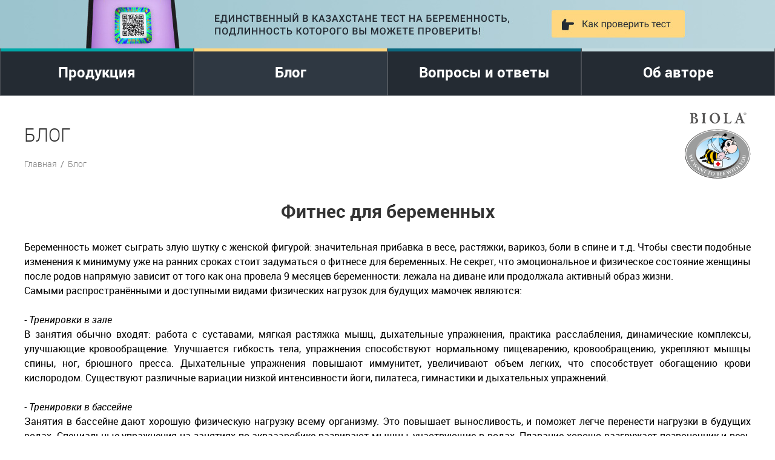

--- FILE ---
content_type: text/html; charset=utf-8
request_url: https://b-test.kz/blog/53.html?lang=ru
body_size: 6168
content:
<!DOCTYPE HTML>
<!-- (c) Panther Web Solutions | https://pantera.kz -->
<html class="no-js" lang="ru">
<head>
<title>Фитнес для беременных - Блог - Тесты для определения беременности: Beetest Budget, Beetest, Би-Тест Люкс</title>
<meta charset="utf-8"/>
<meta http-equiv="x-ua-compatible" content="ie=edge"/>
<meta name="viewport" content="width=device-width, initial-scale=1.0, maximum-scale=1.0, user-scalable=no"/>

<meta name="description" content="Тесты для определения беременности: Beetest Budget, Beetest, Би-Тест Люкс"/>
<meta name="keywords" content="Beetest Budget, Beetest, Би-Тест Люкс"/>
<meta name="robots" content="index, follow"/>
<meta property="og:type" content="article"/>
<meta property="og:site_name" content="Би-Тест"/>
<meta property="og:title" content="Блог"/>
<meta property="og:description" content="Тесты для определения беременности: Beetest Budget, Beetest, Би-Тест Люкс"/>
<meta property="og:url" content="https://b-test.kz/blog/53.html?lang=ru"/>
<meta property="og:locale" content="ru_RU"/>
<meta property="fb:app_id" content=""/>
<link rel="canonical" href="https://b-test.kz/blog/53.html"/>
<meta name="template" content="Основная страница"/>
<meta name="SKYPE_TOOLBAR" content="SKYPE_TOOLBAR_PARSER_COMPATIBLE"/>
<meta name="format-detection" content="telephone=no"/>

<meta name="apple-mobile-web-app-title" content="Би-Тест">
<meta name="application-name" content="Би-Тест">
<meta name="msapplication-TileColor" content="#ffffff">
<meta name="msapplication-config" content="/images/favicon/browserconfig.xml">
<meta name="theme-color" content="#ffffff">
<link rel="apple-touch-icon" sizes="180x180" href="/images/favicon/apple-touch-icon.png">
<link rel="icon" type="image/png" sizes="32x32" href="/images/favicon/favicon-32x32.png">
<link rel="icon" type="image/png" sizes="16x16" href="/images/favicon/favicon-16x16.png">
<link rel="manifest" href="/images/favicon/site.webmanifest">
<link rel="mask-icon" href="/images/favicon/safari-pinned-tab.svg" color="#5bbad5">
<link rel="shortcut icon" href="/images/favicon/favicon.ico">
<link rel="stylesheet" type="text/css" href="/includes/js/slick/slick.css">
<link rel="stylesheet" type="text/css" href="/css/fonts.css">
<link rel="stylesheet" type="text/css" href="/includes/js/fancybox/jquery.fancybox.css">
<link rel="stylesheet" type="text/css" href="/css/common.css">
<link rel="stylesheet" type="text/css" href="/css/tables.css">
<link rel="stylesheet" type="text/css" href="/css/styles.css?v=2">

<script src="/includes/js/jquery/jquery.js" type="text/javascript"></script>
<script src="/includes/js/fancybox/jquery.fancybox.js" type="text/javascript"></script>
<script src="/includes/js/panther.js" type="text/javascript"></script>
<script src="/includes/js/application.js" type="text/javascript"></script>
<script src="/includes/js/slick/slick.js" type="text/javascript"></script>

<!-- Global site tag (gtag.js) - Google Analytics -->
<script async src="https://www.googletagmanager.com/gtag/js?id=UA-110548091-2"></script>
<script>
  window.dataLayer = window.dataLayer || [];
  function gtag(){dataLayer.push(arguments);}
  gtag('js', new Date());

  gtag('config', 'UA-110548091-2');
</script>
</head>
<body class="template-default lang-ru white-background">
    <!-- Yandex.Metrika counter -->
<script type="text/javascript" >
   (function(m,e,t,r,i,k,a){m[i]=m[i]||function(){(m[i].a=m[i].a||[]).push(arguments)};
   m[i].l=1*new Date();k=e.createElement(t),a=e.getElementsByTagName(t)[0],k.async=1,k.src=r,a.parentNode.insertBefore(k,a)})
   (window, document, "script", "https://mc.yandex.ru/metrika/tag.js", "ym");

   ym(54398194, "init", {
        clickmap:true,
        trackLinks:true,
        accurateTrackBounce:true,
        webvisor:true
   });
</script>
<noscript><div><img src="https://mc.yandex.ru/watch/54398194" style="position:absolute; left:-9999px;" alt="" /></div></noscript>
<!-- /Yandex.Metrika counter -->

    <div class="page-wrap">
        <a class="header-banner" href="/instructions/">
    <div class="wrap">
        <img src="/download/images/header-banner-2.jpg" alt=""/>
    </div>
</a>


        <header class="page-header">
            <nav class="menu-top">
	<ul class="level-1"><li data-id="18"><a href="/products/">Продукция</a></li><li data-id="19" class="selected"><a href="/blog/" rel="nofollow">Блог</a></li><li data-id="20"><a href="/faq/">Вопросы и ответы</a></li><li data-id="21"><a href="/about/">Об авторе</a></li></ul>
</nav>

        </header>
        
        <div class="page-title without-image center-wrap">
    <div class="left">
        <h1>Блог</h1>
        <div class="crumbs"><a href="/">Главная</a> &nbsp;/&nbsp; <a href="/blog/" class="last-child">Блог</a></div>
    </div>
    <a class="logo" href="/"><img src="/images/logo-color.svg"/></a>
</div>
        
        <div class="page-content">
            <div class="center-wrap">
                <article class="news-page">
    <h2 class="news-page-title"> Фитнес для беременных</h2>
    <div style="text-align: justify;"><span style="color: rgb(0, 0, 0);">Беременность может сыграть злую шутку с женской фигурой: значительная прибавка в весе, растяжки, варикоз, боли в спине и т.д. Чтобы свести подобные изменения к минимуму уже на ранних сроках стоит задуматься о фитнесе для беременных. Не секрет, что эмоциональное и физическое состояние женщины после родов напрямую зависит от того как она провела 9 месяцев беременности: лежала на диване или продолжала активный образ жизни. <br />
Самыми распространёнными и доступными видами физических нагрузок для будущих мамочек являются:<br />
<br />
<em>- Тренировки в зале</em><br />
В занятия обычно входят: работа с суставами,  мягкая растяжка мышц, дыхательные упражнения, практика расслабления, динамические комплексы, улучшающие кровообращение. Улучшается гибкость тела, упражнения способствуют нормальному пищеварению, кровообращению, укрепляют мышцы спины, ног, брюшного пресса. Дыхательные упражнения повышают иммунитет, увеличивают объем легких, что способствует обогащению крови кислородом. Существуют различные вариации низкой интенсивности йоги, пилатеса, гимнастики и дыхательных упражнений.   <br />
<br />
<em>- Тренировки в бассейне</em><br />
Занятия в бассейне дают хорошую физическую нагрузку всему организму. Это повышает выносливость, и поможет легче перенести нагрузки в будущих родах. Специальные упражнения на занятиях по аквааэробике развивают мышцы, участвующие в родах. Плавание хорошо разгружает позвоночник и весь опорно-двигательный аппарат. Это особенно важно на больших сроках беременности.	Опыт показывает, что у женщин, которые много плавают во время беременности, не возникают трудности в родах для правильного установления ребеночка в родовых путях.<a href="http://fidelity.kz"><em> <br />
<br />
Fidelity</em></a> в Нурлы Тау стал первым фитнес-клубом, которому я нанесла визит с целью узнать подробнее о программах для беременных.<br />
<br />
<a href="/userfiles/fitnes_dlya_beremennyh1.jpg"><img width="465" height="349" alt="" src="/userfiles/fitnes_dlya_beremennyh1.jpg" /></a><br />
<br />
Адрес: проспект Аль-Фараби, дом 7, блок 5А, бизнес-центр &quot;Нурлы Тау&quot;;<br />
В точке Fidelity Нурлы Тау есть программа специализированная программа &laquo;Prenatal&raquo;, которая включает в себя курс упражнений низкой интенсивности в бассейне и в зале. Занятия проходят 3 раза в неделю в определенное время. Стоимость абонемента на 3 месяца: 75 000 тенге, выходит, что оплата за 1 месяц -  25 000 тенге.<br />
В точке Fidelity Самал программа &laquo;Prenatal&raquo; является более разнообразной: к упражнениям в бассейне и в зале добавляется йога для беременных. Стоимость абонемента на 3 месяца: 93 500 тенге, оплата за 1 месяц -  31 200 тенге.<br />
Прайс-лист  Fidelity Самал можно посмотреть <a href="/userfiles/fidelity(1).jpg"><em>здесь</em></a>.<br />
<a href="http://lafameclub.kz/"><em><br />
La Fame Club</em></a> не так популярен, но произвел на меня отличное впечатление. <br />
</span><br />
<span style="color: rgb(0, 0, 0);"><a href="/userfiles/kopiya_fitnes_dlya_beremennyh3.jpg"><img width="465" height="349" alt="" src="/userfiles/kopiya_fitnes_dlya_beremennyh3.jpg" /></a></span><span style="color: rgb(0, 0, 0);"> <br />
<br />
Адрес: ул. Басенова, дом 27а;<br />
Клуб идеально подходит для уже рожденного ребенка и мамы: помимо женских фитнес программ, предоставляет развивающие интеллектуально и физически программы как для очень маленьких деток, так и для детей среднего возраста.<br />
Для беременных предложили только йогу. Занятия проходят 2 раза в неделю в определенное время. Стоимость абонемента на 1 месяц: 12 000 тенге. Прайс-лист La Fame Club смотреть <a href="/userfiles/la_fame_club_.jpg"><em>здесь</em></a>.<br />
<br />
Если вы заинтересованы только в водных тренировках, то возможно не плохим вариантом может стать  &laquo;ВЕК-ОЛИМП&raquo;. <br />
<br />
<a href="/userfiles/fitnes_dlya_beremennyh2(2).jpg"><img width="465" height="349" alt="" src="/userfiles/fitnes_dlya_beremennyh2(2).jpg" /></a><br />
<br />
Адрес: ул. Тимирязева,  дом 1;<br />
Программа AQUA МАМА улучшает сон, позволяет контролировать вес и подготовится к родам. Эффективна при сроке от 3 месяцев. В группе по 4 человека.  <br />
Абонемент на 1 месяц (2 раза в неделю): 16 000 тенге.<br />
Абонемент на 1 месяц  (3 раза в неделю): 18 500 тенге.<br />
О бассейне: маленький, уровень, конечно, не тот, что в Fidelity. Так что советую посетить клуб  лично, перед тем как принять решению о покупке абонемента.<br />
<br />
В любом случае консультация вашего врача является необходимой, убедитесь в том, нет противопоказаний,  и это принесет никакого вреда ребенку, а только пользу.   <br />
Счастливой беременности и легких родов!    </span></div>
</article>
<div class="question-button-wrap">
    <a class="question-button" href="/faq/">Задайте свой вопрос<span class="js-icon" data-icon="button-arrow"></span></a>
</div>

            </div>
        </div>

        <div class="other-blog-items">
    <div class="center-wrap">
        <div class="block-title">Рекомендуется к прочтению</div>
        <div class="blog-tiles">
            <div class="blog-tile">
	<a class="inner" href="/blog/uroven-hgch.html">
		<div class="sticker">Здоровье</div>
		<div class="image">
			<img src="/images/default-article.svg"/>
		</div>
		<div class="title">Уровень ХГЧ</div>
	</a>
</div>
<div class="blog-tile">
	<a class="inner" href="/blog/134.html">
		<div class="sticker">Беременность</div>
		<div class="image">
			<img src="/images/default-article.svg"/>
		</div>
		<div class="title">Роль и цель дородового патронажа</div>
	</a>
</div>
<div class="blog-tile">
	<a class="inner" href="/blog/41.html">
		<div class="sticker">Консультация</div>
		<div class="image">
			<img src="/images/default-article.svg"/>
		</div>
		<div class="title">Аборт. Виды. Последствия.</div>
	</a>
</div>
<div class="blog-tile">
	<a class="inner" href="/blog/174.html">
		<div class="sticker">Здоровье</div>
		<div class="image">
			<img src="/images/default-article.svg"/>
		</div>
		<div class="title">Надо ли избавляться от родинок?</div>
	</a>
</div>

        </div>
    </div>
</div>


        <footer class="page-footer">
            <div class="center-wrap">
                <div class="social-links">
                    <a href="https://www.instagram.com/biola.kz/" target="_blank"><img src="/images/instagram-big.svg"/></a>
<a href="https://www.facebook.com/Biolakz-1077824765690532/" target="_blank"><img src="/images/facebook-big.svg"/></a>
                </div>
                <div class="contacts">
                    <div class="column-title">Пишите <img src="/images/message.svg"/></div>
                    <a class="email" href="mailto:post@biola.kz">post@biola.kz</a>
                    <div class="address">Республика Казахстан, A05F4E4<br/>г. Алматы, ул. Монгольская 44</div>
                </div>
                <div class="copyright">
                    <div class="row">© 2008 — 2019 Все права принадлежат ТОО «МФК «Биола»</div>
                    <div class="row"><a href="https://pantera.kz" target="_blank" title="Создание, поддержка и продвижение сайтов в Казахстане">Создание сайта</a> &ndash; Интернет-агентство &laquo;Пантера&raquo;</div>
                </div>
            </div>
        </footer>
        <div class="page-footer-placeholder"></div>
    </div>

    <div class="mobile-header">
    <a class="logo" href="/">
        <img src="/images/logo-white.svg" alt="Biola"/>
    </a>
    <button class="menu-button" onclick="$('body').toggleClass('mobile-menu-open')">
        <span></span>
    </button>
</div>

<div class="mobile-menu">
    <ul class="level-1"><li data-id="18"><a href="/products/">Продукция</a></li><li data-id="19" class="selected"><a href="/blog/" rel="nofollow">Блог</a></li><li data-id="20"><a href="/faq/">Вопросы и ответы</a></li><li data-id="21"><a href="/about/">Об авторе</a></li></ul>
</div>

    

    <script src="/includes/js/icons.js" type="text/javascript"></script>	
    
    <script type="text/javascript">
Application.config = {
	lang_id: 1,
	lang_code: 'ru',
	page_id: 19,
	session_id: 'bbibsja77ruumpi44m8dcrtgt3',
	user_id: '0',
    referer: '',
    redirect: '',
    page_static_url: 'blog',
    page_url: '/blog/',
	content_url: '/blog/53.html',
	request_url: '/blog/53.html?lang=ru'
};

Application.lang = {
	required: 'Пожалуйста заполните обязательные поля',
	loading: '',
	close: 'Закрыть'
};
</script>
    
    <!-- Forms -->
<div style="display: none;">
    <div class="form form-call" id="form_call">
		<form name="frmCall" id="frmCall" method="post" action="/ajax/forms/submit_call.php" onsubmit="ajax_submit_form(this); return false;" autocomplete="off">
            <input type="hidden" name="fullname" value="">
            
            <div class="form-title"></div>
			<div class="form-description"></div>
                        
            <div class="form-field">
                <input type="text" name="form[name]" maxlength="255" required="1" class="textbox" placeholder="Ваше имя" title="Ваше имя">
            </div>
            
            <div class="form-field">
            	<input type="text" name="form[phone]" maxlength="255" required="1" class="textbox" placeholder="Контактный телефон" title="Контактный телефон">
            </div>
            
            <div class="form-footer">
            	<input type="submit" name="submit_call" class="button red" value="Отправить">
			</div>
        </form>
	</div>
</div>

<div style="display: none;">
    <div class="form form-order" id="form_order">
		<form name="frmOrder" id="frmOrder" method="post" action="/ajax/forms/submit_order.php" onsubmit="ajax_submit_form(this); return false;" autocomplete="off">
            <input type="hidden" name="fullname" value="">
            
            <div class="form-title"></div>
            <div class="form-description"></div>
                        
            <div class="form-field">
                <input type="text" name="form[title]" maxlength="255" required="1" class="textbox" placeholder="Ваше имя" title="Ваше имя">
            </div>
            
            <div class="form-field">
            	<input type="text" name="form[phone]" maxlength="255" required="1" class="textbox" placeholder="Контактный телефон" title="Контактный телефон">
            </div>

            <div class="form-footer">
            	<input type="submit" name="submit_order" class="button red" value="Отправить">
			</div>
        </form>
	</div>
</div>

<div style="display: none;">
    <div class="form form-review" id="form_review">
		<form name="frmReview" id="frmReview" method="post" action="/ajax/forms/submit_review.php" onsubmit="ajax_submit_form(this); return false;" autocomplete="off">
            <input type="hidden" name="fullname" value="">
            
            <div class="form-title"></div>
			<div class="form-description"></div>
                        
            <div class="form-field">
                <input type="text" name="form[name]" maxlength="255" required="1" class="textbox" placeholder="Ваше имя" title="Ваше имя">
            </div>
            
            <div class="form-field">
            	<input type="text" name="form[phone]" maxlength="255" class="textbox" placeholder="Контактный телефон" title="Контактный телефон">
            </div>
            
            <div class="form-field">
            	<input type="email" name="form[email]" maxlength="255" required="1" class="textbox" placeholder="Электронная почта" title="Электронная почта">
            </div>
            
            <div class="form-field">
            	<input type="text" name="form[company]" maxlength="255" class="textbox" placeholder="" title="">
            </div>
            
            <div class="form-field">
            	<textarea name="form[content]" maxlength="1000" required="1" class="textarea" placeholder="" title=""></textarea>
            </div>
            
            <div class="form-footer">
            	<input type="submit" name="submit_review" class="button red" value="Отправить">
			</div>
        </form>
	</div>
</div>
<!-- End Forms -->
</body>
</html>


--- FILE ---
content_type: text/css
request_url: https://b-test.kz/css/fonts.css
body_size: 351
content:
@font-face {
    font-family: 'Roboto';
    src: url('../fonts/RobotoBlack.eot');
    src: url('../fonts/RobotoBlack.eot?#iefix') format('embedded-opentype'),
         url('../fonts/RobotoBlack.woff') format('woff'),
         url('../fonts/RobotoBlack.ttf') format('truetype'),
         url('../fonts/RobotoBlack.svg#robotoblack') format('svg');
    font-weight: 900;
    font-style: normal;
}

@font-face {
    font-family: 'Roboto';
    src: url('../fonts/RobotoBlackItalic.eot');
    src: url('../fonts/RobotoBlackItalic.eot?#iefix') format('embedded-opentype'),
         url('../fonts/RobotoBlackItalic.woff') format('woff'),
         url('../fonts/RobotoBlackItalic.ttf') format('truetype'),
         url('../fonts/RobotoBlackItalic.svg#robotoblack_italic') format('svg');
    font-weight: 900;
    font-style: italic;
}

@font-face {
    font-family: 'Roboto';
    src: url('../fonts/RobotoBold.eot');
    src: url('../fonts/RobotoBold.eot?#iefix') format('embedded-opentype'),
         url('../fonts/RobotoBold.woff') format('woff'),
         url('../fonts/RobotoBold.ttf') format('truetype'),
         url('../fonts/RobotoBold.svg#robotobold') format('svg');
    font-weight: 700;
    font-style: normal;
}

@font-face {
    font-family: 'Roboto';
    src: url('../fonts/RobotoBoldItalic.eot');
    src: url('../fonts/RobotoBoldItalic.eot?#iefix') format('embedded-opentype'),
         url('../fonts/RobotoBoldItalic.woff') format('woff'),
         url('../fonts/RobotoBoldItalic.ttf') format('truetype'),
         url('../fonts/RobotoBoldItalic.svg#robotobold_italic') format('svg');
    font-weight: 700;
    font-style: italic;
}

@font-face {
    font-family: 'Roboto';
    src: url('../fonts/RobotoMedium.eot');
    src: url('../fonts/RobotoMedium.eot?#iefix') format('embedded-opentype'),
         url('../fonts/RobotoMedium.woff') format('woff'),
         url('../fonts/RobotoMedium.ttf') format('truetype'),
         url('../fonts/RobotoMedium.svg#robotomedium') format('svg');
    font-weight: 500;
    font-style: normal;
}

@font-face {
    font-family: 'Roboto';
    src: url('../fonts/RobotoMediumItalic.eot');
    src: url('../fonts/RobotoMediumItalic.eot?#iefix') format('embedded-opentype'),
         url('../fonts/RobotoMediumItalic.woff') format('woff'),
         url('../fonts/RobotoMediumItalic.ttf') format('truetype'),
         url('../fonts/RobotoMediumItalic.svg#robotomedium_italic') format('svg');
    font-weight: 500;
    font-style: italic;
}

@font-face {
    font-family: 'Roboto';
    src: url('../fonts/RobotoRegular.eot');
    src: url('../fonts/RobotoRegular.eot?#iefix') format('embedded-opentype'),
         url('../fonts/RobotoRegular.woff') format('woff'),
         url('../fonts/RobotoRegular.ttf') format('truetype'),
         url('../fonts/RobotoRegular.svg#robotoregular') format('svg');
    font-weight: 400;
    font-style: normal;
}

@font-face {
    font-family: 'Roboto';
    src: url('../fonts/RobotoRegularItalic.eot');
    src: url('../fonts/RobotoRegularItalic.eot?#iefix') format('embedded-opentype'),
         url('../fonts/RobotoRegularItalic.woff') format('woff'),
         url('../fonts/RobotoRegularItalic.ttf') format('truetype'),
         url('../fonts/RobotoRegularItalic.svg#robotoitalic') format('svg');
    font-weight: 400;
    font-style: italic;
}

@font-face {
    font-family: 'Roboto';
    src: url('../fonts/RobotoLight.eot');
    src: url('../fonts/RobotoLight.eot?#iefix') format('embedded-opentype'),
         url('../fonts/RobotoLight.woff') format('woff'),
         url('../fonts/RobotoLight.ttf') format('truetype'),
         url('../fonts/RobotoLight.svg#robotolight') format('svg');
    font-weight: 300;
    font-style: normal;
}

@font-face {
    font-family: 'Roboto';
    src: url('../fonts/RobotoLightItalic.eot');
    src: url('../fonts/RobotoLightItalic.eot?#iefix') format('embedded-opentype'),
         url('../fonts/RobotoLightItalic.woff') format('woff'),
         url('../fonts/RobotoLightItalic.ttf') format('truetype'),
         url('../fonts/RobotoLightItalic.svg#robotolight_italic') format('svg');
    font-weight: 300;
    font-style: italic;
}

@font-face {
    font-family: 'Roboto';
    src: url('../fonts/RobotoThin.eot');
    src: url('../fonts/RobotoThin.eot?#iefix') format('embedded-opentype'),
         url('../fonts/RobotoThin.woff') format('woff'),
         url('../fonts/RobotoThin.ttf') format('truetype'),
         url('../fonts/RobotoThin.svg#robotothin') format('svg');
    font-weight: 100;
    font-style: normal;
}

@font-face {
    font-family: 'Roboto';
    src: url('../fonts/RobotoThinItalic.eot');
    src: url('../fonts/RobotoThinItalic.eot?#iefix') format('embedded-opentype'),
         url('../fonts/RobotoThinItalic.woff') format('woff'),
         url('../fonts/RobotoThinItalic.ttf') format('truetype'),
         url('../fonts/RobotoThinItalic.svg#robotothin_italic') format('svg');
    font-weight: 100;
    font-style: italic;
}


--- FILE ---
content_type: text/css
request_url: https://b-test.kz/css/common.css
body_size: 5126
content:
/* Panther CMS Common CSS */
@charset "utf-8";

/* Global */
* { font-family: 'Roboto', sans-serif; }

html, body, div, span, object, iframe, h1, h2, h3, h4, h5, h6, blockquote, pre, abbr, address, cite, code, del, dfn, ins, kbd, q, samp, small, sub, sup, var, b, i, dl, dt, dd, ol, ul, li, fieldset, form, label, legend, table, caption, tbody, tfoot, thead, tr, th, td, article, aside, details, figure, figcaption, footer, header, hgroup, menu, nav, section, time, mark, audio, video {
    margin: 0;
    padding: 0;
    border: 0;
    outline: 0;
    font-size: 100%;
    font-weight: normal;
    vertical-align: baseline;
    background: transparent;
}

body, html { height: 100%; margin: 0; padding: 0; background: #fff; }
body { position: relative; scroll-behavior: smooth; }
td { vertical-align: top; padding: 0px; }
img { border: none; display: inline-block; }
hr { width: 100%; height: 1px; color: #ccc; line-height: 1px; padding: 0; border: none; background: #ccc; margin: 0; }
form { margin: 0; padding: 0; display: block; }
input::-moz-focus-inner { border: 0; padding: 0; }
button::-moz-focus-inner { margin: -1px; padding: 0; }
input:invalid, textarea:invalid, select:invalid { box-shadow: none; -moz-box-shadow: none; -webkit-box-shadow: none; box-shadow: none; }
td, div, span, p, li { white-space: normal; }
a { text-decoration: none; }
a:hover { }

/* Content */
article h1 { font-size: 22px; line-height: 28px; margin-bottom: 25px; }
article h2 { font-size: 20px; line-height: 24px; margin-bottom: 25px; }
article h3 { font-size: 18px; line-height: 18px; margin-bottom: 25px; }
article h4 { font-size: 18px; line-height: 16px; margin-bottom: 25px; }
article h5, article h6 { font-size: 16px; line-height: 22px; }

article, article p, article li, .content-text, .content-text *, article div { font-size: 16px; line-height: 24px; font-weight: 300; }
article, article p, article li, .content-text, .content-text p, .content-text li, article div { color: #333333; }
article p:first-child, article:first-child h2:first-child, article h3:first-child, .content-text p:first-child, .content-text h2:first-child, .content-text h3:first-child { padding-top: 0; margin-top: 0; }
article p:last-child, .content-text p:last-child  { margin-bottom: 0; }
article ul, .content-text ul { padding: 0; margin: 15px 0 15px 15px; list-style: none; }
article ul li, .content-text ul li { position: relative; padding-left: 35px; background: url(/images/bullet.svg) 13px 7px no-repeat; }
article ol { padding: 0; margin: 15px 0 25px 15px; }
article ol li, .content-text ol li { padding: 0; margin-left: 20px; }
article ul li:last-child, article ol li:last-child { margin-bottom: 0; }
article li, .content-text li { margin-bottom: 8px; }
article img { max-width: 100%; height: auto; }
article table td { box-sizing: border-box; -webkit-box-sizing: border-box; -moz-box-sizing: border-box; }
/*article td img { max-width: none; }*/

article .content-title { }
article .content-description { }
article .content-date { }
article .content-lead { font-size: 18px; line-height: 26px; }
article .content-footer { font-size: 16px; line-height: 22px; }
article .content-text {}
article .content-citate { font-size: 14px; line-height: 19px; font-style: italic; }
article .content-note {}
article .content-highlight { color: red; }
article .content-border {}
article .content-address {}
article .content-phone {}
article .content-email {}
article .content-cover { margin: 0 0 30px 0; padding: 0; font-size: 0; line-height: 0; display: block; text-align: center; }
article .content-cover img { display: inline-block; margin: 0; }
article .content-icon { padding: 0; font-size: 0; line-height: 0; }
article .content-icon img { display: inline-block; margin: 0; }
article .content-image { background: #231f20; font-size: 16px; line-height: 22px; color: #fff; text-align: center; margin: 15px 0; padding: 0 0 10px 0; }
article .content-image img { display: inline-block; margin-bottom: 5px; position: relative; }
article .content-hidden { display: none; }
article .content-collapse {}
article .content-split { font-size: 1px; line-height: 1px; height: 1px; background: #e5e5e5; display: block; clear: both; float: none; margin: 15px 0 15px 0; }
article .content-button {}
article .content-file {}

.content-list-item { padding: 0 0 30px 0; margin-bottom: 30px; border-bottom: 1px solid #ccc; }
.content-list-item.last-child, .content-wrap .content-list-item:last-child { margin-bottom: 0; padding-bottom: 0; border-bottom: 0; background: none; }
.content-list-item .content-title { }
.content-list-item .content-description { }
.content-list-item .content-date { }
.content-list-item .content-file { }
.content-list-item .content-icon { }
.content-list-item.with-icon .text { } 

.preset-content_icon .content-icon { width: 300px; }
.preset-content_icon .text { margin-left: 350px; }

.content-title, .content-title a, .content-list-item .title { font-size: 18px; line-height: 26px; }
.content-description, .content-list-item .description { font-size: 16px; line-height: 22px; color: #333333; }
.content-date, .content-list-item .date { font-size: 14px; line-height: 14px; color: #ccc; }

.content-icon { display: inline-block; font-size: 0; text-align: center; vertical-align: middle; overflow: hidden; outline: none; }
.content-icon img { display: inline-block; vertical-align: middle; line-height: inherit; }
.content-icon:hover { }
/*a:hover .content-icon img, a.content-icon:hover img, .content-icon a:hover img{ -moz-transform: scale(1.1); -webkit-transform: scale(1.1); -o-transform: scale(1.1); -ms-transform: scale(1.1); transform: scale(1.1); }*/

.content-phone { text-decoration: none; color: inherit; }
.content-file { display: inline-block; font-size: 14px; line-height: 19px; padding: 5px 15px; background-color: #f6f6f5; color: #888888; text-decoration: none; }
.content-share { }

.content-menu { padding: 15px 15px 10px 15px; background-color: #f6f6f5; clear: both; margin-bottom: 30px; }
.content-menu a { display: inline-block; margin: 0 10px 5px 10px; font-size: 15px; line-height: 20px; text-decoration: none; }
.content-menu a:hover { text-decoration: underline; }
.content-menu a.selected { text-decoration: none; font-weight: bold; }
.content-menu a:first-child { margin-left: 0; }
.content-menu a:last-child { margin-right: 0; }


.content-gallery { font-size: 0; vertical-align: top; text-align: left; padding: 15px 0; }
.content-gallery a { display: inline-block; text-decoration: none; outline: none; width: 150px; height: 150px; margin: 0 1px 1px 0; position: relative; background-color: #f5f5f5; background-repeat: no-repeat; background-position: center center; }
.content-gallery a:hover {}

.content-other-list { margin-top: 30px; padding-top: 15px; border-top: 3px solid #b7b7b7; }
.content-other-list .title { font-size: 18px; line-height: 18px; color: #2e2f3e; margin-bottom: 15px; }
.content-other-list ul { padding: 0; margin: 0; list-style: none; }
.content-other-list li { padding: 0; margin: 0 0 15px 0; font-size: 0; display: block; }
.content-other-list li:last-child { margin-bottom: 0; padding-bottom: 0; border-bottom: 0; }
.content-other-list li a { font-size: 16px; line-height: 21px; display: inline-block; }
.content-other-list .content-title { margin: 0 0 5px 0; }
.content-other-list .content-date { margin: 0 0 5px 0; }
.content-other-list .content-description { margin: 0; }

/* Forms */
.form, form { font-size: 0; position: relative; }

.overlay { position: absolute; top: -5px; left: -5px; right: -5px; bottom: -5px; z-index: 1000; display: none; padding: 0; margin: 0; background-color: rgba(0, 0, 0, 0.2); }
.overlay::before { content: '.'; font-size: 0; color: transparent; display: block; position: absolute; left: 50%; top: 50%; width: 55px; height: 55px; margin: -30px 0 0 -30px; border-radius: 50%; border: 5px solid #545654; border-right: 5px solid transparent; border-bottom: 5px solid transparent; -webkit-animation: overlay-spin 3s infinite linear; animation: overlay-spin 3s infinite linear; }

@-webkit-keyframes overlay-spin {
    from {-webkit-transform:rotate(0deg); transform:rotate(0deg);}
    to {-webkit-transform:rotate(360deg); transform:rotate(360deg);}
}

@keyframes overlay-spin {
    from {-webkit-transform:rotate(0deg); transform:rotate(0deg);}
    to {-webkit-transform:rotate(360deg); transform:rotate(360deg);}
}

.textbox, .textarea { width: 100%; border: 1px solid #ccc; color: #333333; padding: 5px; vertical-align: top; background-color: #fff; }
.textbox:focus, .textarea:focus { -webkit-box-shadow: inset 0px 0px 2px 1px rgba(0, 0, 0, 0.2); box-shadow: inset 0px 0px 2px 1px rgba(0, 0, 0, 0.2); }
.textarea { min-height: 120px; resize: none; overflow: auto; }
.textbox.error, .textarea.error, .select.error { background-color: #fffcd3 !important; }

.textbox, .textarea {
	font-size: 16px;
	margin: 0;
	outline: none;
	box-sizing: border-box;
	-webkit-box-sizing: border-box;
	-moz-box-sizing: border-box;
	-webkit-appearance: none;
    -moz-appearance: none;
    -ms-appearance: none;
    -o-appearance: none;
    appearance: none;
}

::-webkit-input-placeholder { color: #7a7a7a; opacity: 1; }
::-moz-placeholder          { color: #7a7a7a; opacity: 1; }
:-moz-placeholder           { color: #7a7a7a; opacity: 1; }
:-ms-input-placeholder      { color: #7a7a7a; opacity: 1; }

button::-moz-focus-inner {
  border: 0;
  outline: none;
}

.selectbox { -webkit-appearance: none; -moz-appearance: none; text-indent: 1px; text-overflow: ''; outline: none; }
.selectbox::-ms-expand { display: none; }

/* Messages */
.result-message { padding: 30px; font-size: 16px; line-height: 22px; color: #fff; text-align: left; margin-bottom: 30px; }
.result-message.success { background-color: #508e70; }
.result-message.error { background-color: #ca3535; }

.content-empty { padding: 30px; background-color: #fff799; }
.content-empty, .content-empty * { font-size: 16px; line-height: 22px; color: #333333; }

/* Pagination */
/*
.pagination { clear: both; text-align: left; padding-top: 15px; font-size: 0; }
.pagination, .pagination * { font-size: 18px; line-height: 18px; color: #000; display: inline-block; }
.pagination:before { content: "."; display: block; height: 0; clear: both; visibility: hidden; }
.pagination .title { display: none; }
.pagination .current { text-decoration: none; font-weight: bold; }
.pagination a, .pagination .current { margin-right: 5px; padding: 5px 10px; display: inline-block; }
.pagination .pagination-prev { margin: 0 10px 0 0; font-weight: bold; }
.pagination .pagination-next { margin: 0 0 0 10px; font-weight: bold; }
.pagination .dots { margin: 0 10px 0 5px; }
*/

.content-list-pagination { text-align: center; }
.content-list-pagination a { font-size: 14px; line-height: 14px; padding: 10px 35px 10px 35px; display: inline-block; text-decoration: none; outline: none; background: #ccc; background-position: center center; }
.content-list-pagination a:hover { }
.content-list-pagination a:active { background-color: #ebebeb; }
.content-list-pagination a:active span { border: 0; }
.content-list-pagination a span { border-bottom: 1px dotted #000; }
.content-list-pagination a.loading { padding: 10px 20px; border-radius: 20px; background-image: url(/images/loading1.gif); background-repeat: no-repeat; }
.content-list-pagination a.loading span { border: 0; font-size: 0; }

/* Page Title */
/*
.page-title { margin: 0 0 20px 0; }
.page-title h1 { font-size: 22px; line-height: 27px; color: #000; margin: 0; padding: 0; }
.page-crumbs { margin: 0 0 30px 0; color: #000; font-size: 12px; line-height: 12px; }
.page-crumbs a { color: inherit; font-size: inherit; line-height: inherit; font-family: inherit; display: inline-block; margin-right: 5px; }
.page-crumbs a:hover { color: #049138; }
.page-crumbs a.last-child { background: none; padding: 0; margin: 0; }
.page-crumbs .split { display: inline-block; }
*/
/* Effects */
.fx-border-2px { border-radius: 2px; -moz-border-radius: 2px; -webkit-border-radius: 2px; -khtml-border-radius: 2px; }
.fx-border-3px { border-radius: 3px; -moz-border-radius: 3px; -webkit-border-radius: 3px; -khtml-border-radius: 3px; }
.fx-border-4px { border-radius: 4px; -moz-border-radius: 4px; -webkit-border-radius: 4px; -khtml-border-radius: 4px; }
.fx-border-5px { border-radius: 5px; -moz-border-radius: 5px; -webkit-border-radius: 5px; -khtml-border-radius: 5px; }
.fx-border-6px { border-radius: 6px; -moz-border-radius: 6px; -webkit-border-radius: 6px; -khtml-border-radius: 6px; }

.fx-trans-5s, .fx-trans-5s > a, .fx-trans-5s > a:hover { -webkit-transition: all 0.5s ease; -moz-transition: all 0.5s ease; -khtml-transition: all 0.5s ease; -o-transition: all 0.5s ease; -ms-transition: all 0.5s ease; }

/* Animation */
.fx-delay-1ms { -moz-animation-delay: 0.1s; -webkit-animation-delay: 0.1s; animation-delay: 0.1s; -ms-animation-delay: 0.1s; }
.fx-delay-2ms { -moz-animation-delay: 0.2s; -webkit-animation-delay: 0.2s; animation-delay: 0.2s; -ms-animation-delay: 0.2s; }
.fx-delay-3ms { -moz-animation-delay: 0.3s; -webkit-animation-delay: 0.3s; animation-delay: 0.3s; -ms-animation-delay: 0.3s; }
.fx-delay-4ms { -moz-animation-delay: 0.4s; -webkit-animation-delay: 0.4s; animation-delay: 0.4s; -ms-animation-delay: 0.4s; }
.fx-delay-5ms { -moz-animation-delay: 0.5s; -webkit-animation-delay: 0.5s; animation-delay: 0.5s; -ms-animation-delay: 0.5s; }
.fx-delay-6ms { -moz-animation-delay: 0.6s; -webkit-animation-delay: 0.6s; animation-delay: 0.6s; -ms-animation-delay: 0.6s; }
.fx-delay-7ms { -moz-animation-delay: 0.7s; -webkit-animation-delay: 0.7s; animation-delay: 0.7s; -ms-animation-delay: 0.7s; }
.fx-delay-8ms { -moz-animation-delay: 0.8s; -webkit-animation-delay: 0.8s; animation-delay: 0.8s; -ms-animation-delay: 0.8s; }
.fx-delay-9ms { -moz-animation-delay: 0.9s; -webkit-animation-delay: 0.9s; animation-delay: 0.9s; -ms-animation-delay: 0.9s; }
.fx-delay-1s { -moz-animation-delay: 1s; -webkit-animation-delay: 1s; animation-delay: 1s; -ms-animation-delay: 1s; }

.no-animation, .no-animation * { -webkit-transition: none !important; -moz-transition: none !important; -o-transition: none !important; transition: none !important; animation: none !important; -webkit-animation: none !important; -moz-animation: none !important; -o-animation: none !important; }

/* Misc */
.line-solid { margin: 15px 0 15px 0; clear: both; font-size: 1px; height: 1px; line-height: 0; background: #515150; }
.line-dotted { margin: 15px 0 15px 0; clear: both; font-size: 1px; height: 1px; line-height: 0; background: url(/images/bg/ln1.gif) repeat-x; }

img.border { border: 3px solid #cbd3cc; }
img.align-left { float: left; margin-right: 40px; margin-bottom: 30px; margin-left: 0; }
img.align-right { float: right; margin-left: 40px; margin-bottom: 30px; margin-right: 0; }
img.align-center { display: block; margin: 15px auto 15px auto; }

.float-left { float: left; }
.float-right { float: right; }

.ui-scroll-up { position: fixed; z-index: 3000; width: 48px; height: 48px; bottom: -48px; right: 30px; opacity: 0; background-color: rgba(200, 154, 68, 0.7); background-image: url(/images/icons/scroll-up.png); background-position: center center; background-repeat: no-repeat; background-size: 32px 32px; cursor: pointer; }
.ui-scroll-up:hover { background-color: rgba(200, 154, 68, 1); }
.ui-scroll-up:active { bottom: 29px; }

.scroll-down .ui-scroll-up { bottom: 30px; opacity: 1; }

.no-desktop { display: none; }
.no-scroll { overflow: hidden; }

/* Reset */
.clear { clear: both; }
.clearfix:before, .clearfix:after { content: ""; display: block; }
.clearfix:after { clear: both; }
.clearfix { zoom: 1; }

.reset-margin, .reset-margin p { margin: 0; }

.ul-reset { margin: 0; padding: 0; list-style: none; }
.ul-reset li { margin: 0; padding: 0; background-image: none; }

.prevent-text-breakouts { -ms-word-break: break-all; word-break: break-all; word-break: break-word; -webkit-hyphens: auto; -moz-hyphens: auto; hyphens: auto; }

.js-phone a, .content-phone a, a.content-phone { text-decoration: none !important; color: inherit; cursor: default; }

.noselect { -webkit-touch-callout: none; -webkit-user-select: none; -khtml-user-select: none; -moz-user-select: none; -ms-user-select: none; user-select: none; }

/* Debug */
.debug { background: #fff568; border: 1px solid red; }
.debug-message { position: fixed; z-index: 10000; left: 0; top: 0; width: 100%; border: 1px solid #50a848; }
.debug-message * { font-size: 12px; line-height: 17px; color: #000; font-family: Tahoma; }
.debug-message .title { font-weight: bold; color: #fff; background: #7cc576; padding: 5px; position: relative; }
.debug-item { padding: 2px;  background: #fffbc6; }
.debug-item .var-title { font-size: 11px; font-weight: bold; color: #50a848; background: #fff799; padding: 3px; border: 1px solid #f7c12e; }
.debug-item .var-value { padding: 7px 5px 5px 5px; }
.debug-message .close { width: 10px; height: 10px; font-size: 14px; line-height: 14px; font-weight: bold; color: #fff; cursor: pointer; position: absolute; right: 10px; top: 4px; }

.helper-highlight { font-weight: bold; background: red !important; color: white !important; outline: 2px solid #ffb80c; }

/* UI Radio List */
.ui-radio-list .ui-radio-label { display: block; margin: 0 0 8px 0; padding-left: 30px; position: relative; overflow: hidden; cursor: pointer; }
.ui-radio-list .ui-radio-label:after { content: ""; display: block; position: absolute; width: 12px; height: 12px; left: 0px; top: 2px; border: 2px solid #4f2b24; border-radius: 12px; -webkit-border-radius: 12px; -moz-border-radius: 12px; }
.ui-radio-list .ui-radio-label.checked:after { background-color: #fec24d; }
.ui-radio-list .ui-radio-label:hover { color: #8f2e1f; }
.ui-radio-list .ui-radio-label:hover:after { border-color: #8f2e1f; }

/* UI Checkbox */
.ui-checkbox { position: relative; cursor: pointer; padding-left: 26px; display: inline-block; }
.ui-checkbox span { font-size: 16px; line-height: 16px; color: #4f5f5f; }
.ui-checkbox:after { content: ""; display: block; position: absolute; left: 0; top: 0px; width: 14px; height: 14px; border: 1px solid #607373; border-radius: 2px; -webkit-border-radius: 2px; -moz-border-radius: 2px; -khtml-border-radius: 2px; overflow: hidden; }
.ui-checkbox:hover:after { border-color: #697e7e; }
.ui-checkbox.checked:after { background: url(/images/icons/check.svg) no-repeat center center; background-size: 12px 12px; }

/* UI Upload */
.ui-imagelist {}
.ui-imagelist a { display: block; width: 90px; height: 70px; font-size: 14px; line-height: 70px; text-align: center; color: #838383; font-weight: bold; text-decoration: none; outline: none; position: relative; float: left; margin: 0 10px 10px 0; background-color: #d7d7d7; background-repeat: no-repeat; background-position: center center; border: 1px solid #d7d7d7; box-sizing: border-box; -moz-box-sizing: border-box; }
.ui-imagelist a:after { content: ""; display: none; }
.ui-imagelist a:hover { border-color: #d01244; }
.ui-imagelist .selected { border: 5px solid #d7d7d7; -webkit-box-shadow:inset 0 0 3px 0 rgba(0,0,0,0.5); box-shadow:inset 0 0 3px 0 rgba(0,0,0,0.5); }
.ui-imagelist .selected .ui-imagelist-delete { right: -5px; top: -5px; }
.ui-imagelist .selected:after { content: ""; display: block; width: inherit; height: inherit; position: absolute; background: url(/images/icons/checked.png) no-repeat center 16px; }

.ui-imagelist-delete { display: block; font-size: 0; position: absolute; right: -1px; top: -1px; width: 15px; height: 15px; background: #d01244 url(/images/icons/delete2.png) no-repeat center center; z-index: 2; }
.ui-imagelist-delete:hover { background-color: #d01244; }

.upload-filelist { font-size: 0; padding: 0 0 10px 0; display: none; }
.upload-filelist-item { display: inline-block; width: 260px; position: relative; height: 26px; padding: 0; margin: 0 10px 0px 0; font-size: 14px; line-height: 26px; color: #fff; background: #009345; cursor: pointer; overflow: hidden; }
.upload-filelist-item:after { content: "\f00d"; display: inline-block; top: 0px; right: 10px; line-height: 26px; position: absolute; z-index: 3; font-family: 'FontAwesome'; }
.upload-filelist-item .progress { position: absolute; left: 0; top: 0; width: 0; height: inherit; z-index: 1; background-color: #cfccca; }
.upload-filelist-item.complete .progress { background-color: #009345; }
.upload-filelist-item .filename { position: absolute; left: 10px; right: 30px; font-size: inherit; line-height: inherit; color: #fff; z-index: 2; }

.uploader { position: relative; display: block; }

/* UI Selectbox */
.ui-selectbox { display: inline-block; position: relative; }
.ui-selectbox, .ui-selectbox-text { border-radius: 3px; -moz-border-radius: 3px; -webkit-border-radius: 3px; } 
.ui-selectbox a, .ui-selectbox-text { font-size: 14px; color: #fff; }
.ui-selectbox-text { display: block; line-height: 14px; background: #27563d url(/images/arrow-down-white.png) no-repeat 80px center; padding: 4px 15px 7px 15px; box-sizing: border-box; -webkit-box-sizing: border-box; -moz-box-sizing: border-box; cursor: pointer; }
.ui-selectbox-text:hover { background-color: #2b5e43; }
.ui-selectbox-list { padding: 0; margin: 0; list-style: none; position: absolute; left: 0; top: 25px; width: inherit; z-index: 500; display: none; background: #537d66; -webkit-border-radius: 0 0 3px 3px; -moz-border-radius: 0 0 3px 3px; border-radius: 0 0 3px 3px; -webkit-box-shadow: 0 1px 2px 0 rgba(0,0,0,0.3); box-shadow: 0 1px 2px 0 rgba(0,0,0,0.3); overflow: hidden; }
.ui-selectbox.opened .ui-selectbox-list { display: block; }
.ui-selectbox-list li { padding: 0; margin: 0; display: block; font-size: 0; }
.ui-selectbox-list li.selected a { color: #baf2b2; font-weight: bold; }
.ui-selectbox-list li a { display: block; text-decoration: none; line-height: 14px; padding: 5px 15px; color: #fff; }
.ui-selectbox-list li a:hover { color: #baf2b2; background: #58856d; }

/* UI Tabs */
.ui-tabs { }
.ui-tabs .ui-tabs-buttons { margin-bottom: 25px; font-size: 0; }
.ui-tabs .ui-tabs-buttons a { display: inline-block; text-decoration: none; outline: none; font-size: 16px; line-height: 35px; padding: 0 20px; min-width: 73px; margin-right: 3px; border: 1px solid #d6d6d6; color: #252c34; text-align: center; }
.ui-tabs .ui-tabs-buttons a:hover { border-color: #a6b0bb; }
.ui-tabs .ui-tabs-buttons .selected { color: #fff; background: #a6b0bb; border-color: #a6b0bb !important; cursor: default; }
.ui-tabs .ui-tabs-items {}
.ui-tabs .ui-tabs-panel { display: none; }
.ui-tabs .ui-tabs-panel.opened { display: block; }

/* UI Before After */
.ui-before-after { font-size: 0; margin: 0 auto; }
.ui-before-after-label { font-size: 14px; color: #fff; position: absolute; top: 0; padding: 5px; background-color: rgba(0, 0, 0, 0.5); z-index: 100; }
.ui-before-after-item { position: relative; }
.ui-before-after-item.nth-1 .ui_before-after-label { left: 0; }
.ui-before-after-item.nth-2 .ui_before-after-label { right: 0; }

/* UI Accordeon */
.ui-accordeon { font-size: 0; }
.ui-accordeon-item { margin-bottom: 20px; }
.ui-accordeon-item:last-child { margin-bottom: 0; }
.ui-accordeon-title { font-size: 20px; line-height: 26px; color: #fff; text-transform: uppercase; font-weight: 300; text-align: center; background-color: #a8aeb8; cursor: pointer; padding: 6px 22px; border-radius: 19px; -moz-border-radius: 19px; -webkit-border-radius: 19px; }
.ui-accordeon-content { font-size: 18px; line-height: 24px; color: #525d71; padding: 25px 30px 5px 25px; display: none; }

/* Maps */
.contacts-map { position: relative; width: 100%; height: 500px; font-size: 0; margin-top: -70px; }
.contacts-map::before { content: '.'; font-size: 0; color: transparent; display: block; position: absolute; left: 50%; top: 50%; width: 55px; height: 55px; margin: -30px 0 0 -30px; border-radius: 50%; border: 5px solid #545654; border-right: 5px solid transparent; border-bottom: 5px solid transparent; -webkit-animation: overlay-spin 3s infinite linear; animation: overlay-spin 3s infinite linear; }
.ymaps-b-balloon, .map-baloon, .ymaps-b-balloon__content-head { font-size: 14px !important; line-height: 19px !important; }
.ymaps-b-balloon__content-head { font-weight: bold; }
.map-baloon { font-size: 14px; line-height: 21px; }
.map-baloon p { margin: 0; padding: 0; }
.dg-popup__container { min-width: 200px; }

/*
.embed-video { position: relative; margin: 15px 0 15px 0; }
.embed-video::before { content: '.'; font-size: 0; color: transparent; display: block; position: absolute; left: 50%; top: 50%; width: 55px; height: 55px; margin: -30px 0 0 -30px; border-radius: 50%; border: 5px solid #545654; border-right: 5px solid transparent; border-bottom: 5px solid transparent; -webkit-animation: overlay-spin 3s infinite linear; animation: overlay-spin 3s infinite linear; }
.embed-video iframe { position: relative;  padding: 5px; }

.content-list { font-size: 0; }
.content-list .list-item { margin-bottom: 15px; }

.content-list.by-columns { -moz-columns: 2; -webkit-columns: 2; columns: 2; -webkit-column-gap: 160px; -moz-column-gap: 160px; column-gap: 160px; }
.content-list.by-columns .list-item { margin-bottom: 15px; -webkit-column-break-inside: avoid; page-break-inside: avoid; break-inside: avoid; }
.content-list.by-rows .list-item { display: inline-block; width: 50%; vertical-align: top; padding-right: 50px; box-sizing: border-box; -webkit-box-sizing: border-box; -moz-box-sizing: border-box; }
*/

/* Fancybox */
.js-fancybox { outline: none; }

.fancybox-slide .form { width: auto; max-width: 400px; text-align: center; background: #f2f2f2; padding: 30px; position: relative; }
.fancybox-slide .form-title { font-size: 24px; line-height: 24px; color: #fb7171; margin-bottom: 15px; }
.fancybox-slide .form-description { font-size: 16px; line-height: 22px; color: #333333; }
.fancybox-slide .form .textbox, .fancybox-slide .form div { text-align: center; }
.fancybox-slide .form .result-message { padding: 10px; display: none; }

.fancybox-slide .fancybox-alert { width: auto; max-width: 400px; padding: 30px; display: inline-block; margin: 0; }
.fancybox-slide .fancybox-alert h1 { margin: 0 0 15px 0; font-size: 18px; line-height: 26px; color: #fb7171; font-weight: normal; text-transform: none; text-align: center; }
.fancybox-slide .fancybox-alert p { font-size: 16px; line-height: 24px; color: #333333; text-align: center; padding: 0; margin: 0; }

.fancybox-lock { width: auto; }
.fancybox-lock body { overflow: hidden !important; }

--- FILE ---
content_type: text/css
request_url: https://b-test.kz/css/styles.css?v=2
body_size: 7093
content:
/* Effects */
.fx, .button, nav a, .ui-scroll-up, .fancybox-close, .slick-dots button
{ -webkit-transition: all 0.5s ease; -moz-transition: all 0.5s ease; -khtml-transition: all 0.5s ease; -o-transition: all 0.5s ease; -ms-transition: all 0.5s ease; }

a, input, select, button { outline: none; }

.page-wrap {
    min-height: 100%;
    min-width: 320px;
    position: relative;
}

.center-wrap { 
    max-width: 1200px;
    margin: 0 auto 0 auto;
    position: relative;
    padding: 0 25px 0 25px;
}

.main-header {
    height: 100vh;
    height: calc(100vh - 80px);
    position: relative;
}

.main-header .top {
    display: flex;
    flex-flow: row nowrap;
    align-items: flex-start;
    justify-content: flex-start;
    position: relative;
    height: 0;
    z-index: 1;
}

.main-header .top .logo {
    display: block;
    margin-right: auto;
    margin-top: 25px;
}

.main-header .top .logo img {
    display: block;
}

.main-header .top .social-links {
    display: flex;
    flex-flow: row nowrap;
    align-items: flex-start;
    justify-content: flex-start;
    margin-top: 85px;
}

.main-header .top .social-links a {
    display: block;
    margin-right: 12px;
    transition: 0.3s;
}

.main-header .top .social-links a:hover {
    filter: brightness(1.2);
}

.main-header .top .social-links a:last-child {
    margin-right: 0;
}

.main-header .main-slider {
    position: absolute;
    left: 0;
    right: 0;
    top: 0;
    bottom: 80px;
}

.main-header .main-slider .slick-list,
.main-header .main-slider .slick-track,
.main-header .main-slider .slick-slide,
.main-header .main-slider .slick-slide > div {
    height: 100%;
}

.main-slider .slick-arrow {
    display: block;
    position: absolute;
    background: none;
    border: none;
    padding: 0;
    width: 60px;
    height: 60px;
    z-index: 1;
    top: 50%;
    margin: 5px 0 0 0;
    cursor: pointer;
}

.main-slider .slick-arrow .js-icon {
    vertical-align: top;
}

.main-slider .slick-arrow .js-icon .background {
    fill: rgba(0, 0, 0, 0.5);
    transition: 0.3s;
}

.main-slider .slick-arrow:hover .js-icon .background {
    fill: rgba(255, 255, 255, 0.5);
}

.main-slider .slick-prev {
    left: 100px;
}

.main-slider .slick-next {
    right: 100px;
    transform: rotate(180deg);
}

.main-header .slide {
    display: block !important;
    /*
    width: 100%;
    */
    height: 100%;
    background: center center no-repeat;
    background-size: cover;
}

.main-header .slide .inner {
    display: block;
    position: absolute;
    left: 0;
    right: 0;
    top: 0;
    bottom: 0;
    background: url(/images/slide-overlay.svg) center center no-repeat;
    background-size: cover;
}

.main-header .slide .center-wrap {
    display: flex;
    flex-flow: row nowrap;
    align-items: center;
    justify-content: flex-start;
    height: 100%;
    box-sizing: border-box;
    padding-top: 80px;
    max-width: 1250px;
}

.main-header .slide .text {
    width: 62%;
    margin-right: auto;
    margin-bottom: -65px;
}

.main-header .slide .title {
    font-size: 42px;
    line-height: 48px;
    color: #fff;
    font-weight: 300;
    text-transform: uppercase;
}

.main-header .slide .button {
    display: inline-block;
    vertical-align: top;
    border: 2px solid #fff;
    line-height: 38px;
    padding: 0 50px 0 50px;
    border-radius: 20px;
    color: #fff;
    font-size: 16px;
    font-weight: bold;
    margin-top: 40px;
    transition: 0.3s;
}

.main-header .slide .button:hover {
    background: rgba(0, 0, 0, 0.5);
    border-color: rgba(0, 0, 0, 0);
    color: #fff;
}

.main-header .mouse {
    display: block;
    position: absolute;
    width: 36px;
    height: 52px;
    border: 3px solid #fff;
    left: 50%;
    bottom: 228px;
    margin: -26px -18px -26px -18px;
    border-radius: 18px;
    box-sizing: border-box;
    z-index: 2;
    animation: reciprocating 2s infinite ease-in-out;
}

.main-header .mouse::after {
    content: '';
    font-size: 0;
    color: transparent;
    display: block;
    position: absolute;
    width: 10px;
    height: 17px;
    border: 3px solid #fff;
    left: 50%;
    top: 5px;
    margin: 0 -5px 0 -5px;
    box-sizing: border-box;
    border-radius: 5px;
    animation: mouse-wheel 2s infinite ease-in-out;
}

@keyframes reciprocating {
    0% {
        transform: translateY(-20px);
    }
    50% {
        transform: translateY(20px);
    }
    100% {
        transform: translateY(-20px);
    }
}

@keyframes mouse-wheel {
    0% {
        background: rgba(255, 255, 255, 0)
    }
    7% {
        background: rgba(255, 255, 255, 0.4)
    }
    43% {
        background: rgba(255, 255, 255, 0.4)
    }
    50% {
        background: rgba(255, 255, 255, 0)
    }
    100% {
        background: rgba(255, 255, 255, 0)
    }
}

.main-header .photo {
    width: 34.5833333%
}

.main-header .menu-top {
    position: absolute;
    left: 0;
    right: 0;
    bottom: 0;
    height: 80px;
}

.main-header .menu-top ul {
    display: flex;
    flex-flow: row nowrap;
    align-items: flex-end;
    justify-content: flex-start;
    list-style: none;
    height: 80px;
}

.main-header .menu-top li {
    width: 25%;
    flex-basis: 25%;
    flex-grow: 1;
    flex-shrink: 1;
}

.main-header .menu-top li a {
    display: flex;
    height: 80px;
    border: none;
    font-size: 24px;
    line-height: 28px;
    font-weight: bold;
    cursor: pointer;
    text-align: center;
    align-items: center;
    justify-content: center;
    transition: 0.3s;
}

.main-header .menu-top li a:hover {
    /*filter: brightness(1.15);*/
}

.main-header .menu-top li:nth-child(4n + 1) a {
    background: #00a8a8;
    color: #fff;
}

.main-header .menu-top li:nth-child(4n + 2) a {
    background: #ffd780;
    color: #333333;
}

.main-header .menu-top li:nth-child(4n + 3) a {
    background: #0c6980;
    color: #fff;
}

.main-header .menu-top li:nth-child(4n + 4) a {
    background: #c4dbe0;
    color: #333333;
}

.main-header .menu-top li a:hover {
    height: 105px;
    border-top: 5px solid #fff;
}

.question-button-wrap.clear {
    padding-top: 30px;
}

@media only screen and (max-width: 1250px) {
    .main-header .slide .title {
        font-size: 3.36vw;
        line-height: 3.84vw;
    }
}

.block-advantages {
    position: relative;
    padding: 75px 0 71px 0;
    overflow: hidden;
}

.block-advantages .rect {
    position: absolute;
    left: -50px;
    right: -50px;
    top: 75px;
    bottom: 71px;
    background: #d9f2f2;
    transform: rotate(-2deg);
}

.block-advantages .content {
    position: relative;
    margin: 22px 0 29px 0;
    background: #00a8a8;
}

.block-advantages .center-wrap {
    display: flex;
    flex-flow: row nowrap;
    align-items: center;
    justify-content: flex-start;
    padding-top: 55px;
    padding-bottom: 55px;
}

.block-advantages .center-wrap .tile {
    display: flex;
    flex-flow: row nowrap;
    align-items: center;
    justify-content: flex-start;
    margin-right: auto;
}

.block-advantages .center-wrap .tile:last-child {
    margin-right: 0;
}

.block-advantages .center-wrap img {
    margin-right: 24px;
}

.block-advantages .center-wrap .title {
    color: #fff;
    font-size: 16px;
    line-height: 20px;
}

.block-video {
    padding-bottom: 95px;
}

.block-video .content {
    position: relative;
    padding-bottom: 56.25%;
    background: #eee;
    margin-bottom: 20px;
    cursor: pointer;
}

.block-video .video {
    position: absolute;
    left: 0;
    right: 0;
    top: 0;
    bottom: 0;
    width: 100%;
    z-index: 1;
}

.block-video .color {
    position: absolute;
    left: 0;
    right: 0;
    top: 0;
    bottom: 0;
    background: rgba(255, 255, 255, 0.6);
    transition: 0.3s;
    z-index: 1;
}

.block-video .play {
    position: absolute;
    border: none;
    background: none;
    margin: -50px;
    left: 50%;
    top: 50%;
    transition: 0.3s;
    z-index: 1;
}

.block-video .play .js-icon {
    display: block;
}

.block-video .play .js-icon .background {
    fill: rgba(249, 186, 72, 0.53);
    transition: 0.3s;
}

.block-video .content:hover .play .js-icon .background {
    fill: rgba(255, 255, 255, 0.7);
}

.block-video .play .js-icon .foreground {
    fill: #464545;
}

.block-video .content.playing .play,
.block-video .content.playing .color {
    visibility: hidden;
    opacity: 0;
}

.block-video .title {
    text-align: center;
    color: #333333;
    font-size: 16px;
    line-height: 20px;
}

.block-blog {
    background: #ffebbf url(/images/block-blog-overlay.svg) center top repeat;
    padding: 45px 0 0 0;
}

.block-blog .block-title {
    font-size: 30px;
    line-height: 35px;
    color: #333333;
    font-weight: 300;
    text-transform: uppercase;
    margin-bottom: 45px;
}

.block-blog .blog-tiles .blog-tile:nth-child(4) {
    display: none;
}

.blog-tiles {
    display: flex;
    flex-flow: row wrap;
    align-items: flex-start;
    justify-content: flex-start;
    margin: 0 -23px 0 -22px;
}

.blog-tiles .content-empty {
    flex-grow: 1;
    flex-shrink: 1;
    width: 100%;
    margin: 0 23px 50px 22px;
    background: #fff;
    color: #333333;
}

.blog-tiles .blog-tile,
.blog-tiles .blog-tile-big,
.blog-tiles .blog-tile-small {
    box-sizing: border-box;
    padding: 0 23px 45px 22px;
}

.blog-tiles .blog-tile-big .inner,
.blog-tiles .blog-tile-small .inner {
    overflow: hidden;
}

.blog-tiles .blog-tile-big {
    width: 66.66%;
    /*flex-basis: 66.66%;*/
}

.blog-tiles .blog-tile,
.blog-tiles .blog-tile-small {
    width: 33.33%;
    /*flex-basis: 33.33%;*/
}

.blog-tiles .blog-tile-big .inner,
.blog-tiles .blog-tile-small .inner,
.blog-tiles .blog-tile .inner {
    display: block;
    position: relative;
}

.blog-tiles .blog-tile-big .inner .sticker,
.blog-tiles .blog-tile-small .inner .sticker,
.blog-tiles .blog-tile .inner .sticker {
    position: absolute;
    left: 8px;
    top: 8px;
    background: #242b33;
    color: #fff;
    font-size: 14px;
    line-height: 18px;
    padding: 3px 7px 3px 7px;
    z-index: 1;
    transition: 0.3s;
}

.blog-tiles .blog-tile-big .inner:hover .sticker,
.blog-tiles .blog-tile-small .inner:hover .sticker,
.blog-tiles .blog-tile .inner:hover .sticker {
    background: #fb7171;
}

.blog-tiles .blog-tile .inner .image {
    margin-bottom: 10px;
    overflow: hidden;
}

.blog-tiles .blog-tile-big .inner img,
.blog-tiles .blog-tile-small .inner img,
.blog-tiles .blog-tile .inner .image img {
    width: 100%;
    vertical-align: top;
    transition: 3s ease-in-out;
}

.blog-tiles .blog-tile-big .inner:hover img,
.blog-tiles .blog-tile-small .inner:hover img,
.blog-tiles .blog-tile .inner:hover .image img {
    transform: scale(1.2)
}

.blog-tiles .blog-tile .inner .title {
    font-size: 16px;
    line-height: 24px;
    color: #333333;
    font-weight: bold;
    transition: 0.3s;
}

.blog-tiles .blog-tile-big .inner .title,
.blog-tiles .blog-tile-small .inner .title {
    background: rgba(255, 255, 255, 0.88);
    font-size: 16px;
    line-height: 24px;
    font-weight: bold;
    color: #333333;
    padding: 12px 28px 12px 28px;
    transition: 0.3s;
}

.blog-tiles .blog-tile-big .inner .title-position,
.blog-tiles .blog-tile-small .inner .title {
    position: absolute;
    right: 20px;
    left: 20px;
    bottom: 20px;
}

.blog-tiles .blog-tile-big .inner .title-position {
    padding-right: 73px;
}

.blog-tiles .blog-tile-big .inner .title-position .title {
    width: 50%;
    box-sizing: border-box;
}

.blog-tiles .blog-tile-big .inner:hover .title,
.blog-tiles .blog-tile-small .inner:hover .title,
.blog-tiles .blog-tile .inner:hover .title {
    color: #fb7171;
}

.block-faq {
    padding-top: 95px;
    padding-bottom: 100px;
}

.block-faq .block-title {
    font-size: 30px;
    line-height: 35px;
    color: #333333;
    font-weight: 300;
    text-transform: uppercase;
    margin-bottom: 45px;
}

.block-faq .faq-tiles {
    display: flex;
    flex-flow: row wrap;
    align-items: flex-start;
    justify-content: flex-start;
    margin-left: -10px;
    margin-right: -10px;
    margin-bottom: -20px;
}

.block-faq .faq-tiles .faq-tile {
    position: relative;
    width: 33.33%;
    box-sizing: border-box;
    padding: 0 10px 20px 10px;
}

.block-faq .faq-tiles .faq-tile .inner {
    display: block;
    border-radius: 130px;
}

.block-faq .faq-tiles .faq-tile .background {
    width: 100%;
    vertical-align: top;
    border-radius: 130px;
}

.block-faq .faq-tiles .faq-tile .content {
    position: absolute;
    display: flex;
    flex-flow: column nowrap;
    left: 10px;
    right: 10px;
    top: 0;
    bottom: 20px;
    align-items: center;
    justify-content: center;
    text-align: center;
    padding: 30px 70px 0 70px;
    border-radius: 130px;
}

.block-faq .faq-tiles .faq-tile .info {
    color: #333333;
    font-size: 16px;
    line-height: 24px;
    font-style: italic;
    font-weight: 300;
    margin-bottom: 15px;
    max-width: 100%;
}

.block-faq .faq-tiles .faq-tile .text {
    color: #333333;
    font-size: 16px;
    line-height: 24px;
    margin-bottom: 30px;
    max-width: 100%;
}

.block-faq .faq-tiles .faq-tile .button {
    display: inline-block;
    border: 2px solid #fff;
    border-radius: 21px;
    color: #fff;
    line-height: 38px;
    padding: 0 35px 0 35px;
    cursor: pointer;
    background: #c4dbe0;
}

.block-faq .faq-tiles .faq-tile .button .js-icon {
    margin-left: 13px;
    vertical-align: middle;
    margin-bottom: 4px;
}

.block-faq .faq-tiles .faq-tile .button .js-icon * {
    fill: #fff;
}

.block-faq .faq-tiles .faq-tile .inner:hover .button {
    background: #464545;
    border-color: #464545;
}

.page-footer {
    position: absolute;
    left: 0;
    right: 0;
    bottom: 0;
    background: #242b33;
    padding: 45px 0 25px 0;
}

.page-footer-placeholder {
    height: 202px;
}

.page-footer .center-wrap {
    position: relative;
    display: flex;
    flex-flow: row nowrap;
    align-items: flex-end;
    justify-content: flex-start;
}

.page-footer .social-links {
    position: absolute;
    right: 25px;
    top: -70px;
    font-size: 0;
}

.page-footer .social-links img {
    transition: 0.3s;
    margin-left: 18px;
}

.page-footer .social-links img:hover {
    filter: brightness(1.15);
}

.page-footer .contacts {
    margin-right: auto;
}

.page-footer .column-title {
    font-size: 14px;
    line-height: 18px;
    color: #687cad;
    margin-bottom: 18px;
}

.page-footer .column-title img {
    vertical-align: bottom;
    opacity: 0.26;
    margin-left: 10px;
}

.page-footer .address {
    font-size: 14px;
    line-height: 18px;
    color: #fff;
    margin-top: 24px;
}

.page-footer .email {
    color: #fff;
    font-size: 16px;
    line-height: 20px;
    transition: 0.3s;
}

.page-footer .email:hover {
    color: #687cad;
}

.page-footer .copyright {
    text-align: right;
    color: #687cad;
}

.page-footer .copyright .row {
    font-weight: 300;
    font-size: 14px;
    line-height: 20px;
    margin-top: 12px;
}

.page-footer .copyright .row:first-child {
    margin-top: 0;
}

.page-footer .copyright .row a {
    color: #687cad;
    transition: 0.3s;
}

.page-footer .copyright .row a:hover {
    color: #fff;
}

.page-header .menu-top {
    background: #242b33;
}

.page-header .menu-top ul {
    display: flex;
    flex-flow: row nowrap;
    align-items: stretch;
    justify-content: flex-start;
    height: 78px;
    list-style: none;
}

.page-header .menu-top ul li {
    flex-basis: 25%;
    flex-grow: 1;
    flex-shrink: 1;
    border-left: 1px solid #4b5057;
    border-right: 1px solid #4b5057;
}

.page-header .menu-top ul li.selected {
    border-left: 1px solid #545b63;
    border-right: 1px solid #545b63;
}

.page-header .menu-top ul li a {
    display: flex;
    flex-flow: column nowrap;
    text-align: center;
    align-items: center;
    justify-content: center;
    height: 68px;
    color: #fff;
    font-size: 24px;
    line-height: 28px;
    font-weight: bold;
    border-top: 5px solid #00a8a8;
    border-bottom: 1px solid #41474e;
    padding-bottom: 4px;
    transition: 0.3s;
}

.page-header .menu-top ul li.selected a,
.page-header .menu-top ul li a:hover {
    background: #2f3842;
}

.page-header .menu-top ul li:nth-child(4n + 1) a {
    border-top: 5px solid #00a8a8;
}

.page-header .menu-top ul li:nth-child(4n + 2) a {
    border-top: 5px solid #ffd780;
}

.page-header .menu-top ul li:nth-child(4n + 3) a {
    border-top: 5px solid #0c6980;
}

.page-header .menu-top ul li:nth-child(4n + 4) a {
    border-top: 5px solid #c4dbe0;
}

.page-title.with-image {
    position: relative;
}

.page-title.with-image .header-image {
    width: 100%;
    vertical-align: top;
}

.page-title.with-image .content {
    position: absolute;
    left: 0;
    right: 0;
    top: 0;
    bottom: 0;
}

.page-title.with-image .content .center-wrap {
    display: flex;
    flex-flow: column nowrap;
    align-items: flex-start;
    justify-content: flex-start;
    height: 100%;
    padding-top: 30px;
    padding-bottom: 65px;
    box-sizing: border-box;
    max-width: 1250px;
}

.page-title.with-image .content .logo {
    margin-bottom: auto;
}

.page-title.with-image .content .logo img {
    width: 110px;
    height: 111px;
    vertical-align: top;
}

.page-title.with-image h1 {
    color: #333333;
    font-size: 30px;
    line-height: 35px;
    text-transform: uppercase;
    font-weight: 300;
    margin: 0 0 30px 0;
}

.page-title.with-image .crumbs {
    font-size: 14px;
    line-height: 20px;
    color: #838383;
}

.page-title.with-image .crumbs * {
    font-weight: 300;
}

.page-title.with-image .crumbs a {
    color: inherit;
    transition: 0.3s;
}

.page-title.with-image .crumbs a:hover {
    color: #fb7171;
}

.page-title.without-image {
    display: flex;
    flex-flow: row nowrap;
    align-items: center;
    justify-content: flex-start;
    padding-top: 27px;
}

.page-title.without-image .left {
    flex-grow: 1;
    flex-shrink: 1;
    width: 50%;
    padding-right: 50px;
}

.page-title.without-image .left h1 {
    font-size: 30px;
    line-height: 35px;
    color: #333333;
    text-transform: uppercase;
    margin: 0 0 20px 0;
    font-weight: 300;
}

.page-title.without-image .left .crumbs {
    font-size: 14px;
    line-height: 20px;
    color: #838383;
}

.page-title.without-image .left .crumbs * {
    font-weight: 300;
}

.page-title.without-image .left .crumbs a {
    color: inherit;
    transition: 0.3s;
}

.page-title.without-image .left .crumbs a:hover {
    color: #fb7171;
}

.page-title.without-image .logo {
    flex-grow: 0;
    flex-shrink: 0;
}

.page-title.without-image .logo img {
    width: 110px;
    height: 111px;
}

.page-title.without-image + .page-content {
    padding-top: 30px;
}

.page-content {
    padding-top: 100px;
    padding-bottom: 100px;
}

.template-default .page-wrap {
    background: #fff3d9 url(/images/block-blog-overlay.svg) center top repeat;
}

.template-default.white-background .page-wrap {
    background: #fff;
}

.template-default.force-background .page-wrap {
    background: #fff3d9 url(/images/block-blog-overlay.svg) center top repeat;
}

.template-default.force-background2 .page-wrap {
    background: #fff3d9 url(/images/product-1-background.jpg) center center no-repeat;
    background-size: cover;
}

.template-default.force-solid-background .page-wrap {
    background: #FFFEF7;
}

.news-list-categories {
    background: #c4dbe0;
    font-size: 14px;
    line-height: 20px;
    color: #333333;
    padding: 13px 22px 13px 22px;
    margin: 0 0 50px 0;
}

.news-list-categories select {
    border: none;
    border-radius: 4px;
    height: 34px;
    margin-left: 5px;
    padding: 0 37px 0 15px;
    color: #333333;
    -moz-appearance: none;
    -webkit-appearance: none;
    appearance: none;
    background: #fff url(/images/arrow-select.svg) right center no-repeat;
    cursor: pointer;
}
  
.news-list-categories select::-ms-expand {
    display: none;
}

.question-button {
    display: inline-block;
    border: 2px solid #fb7171;
    border-radius: 21px;
    height: 38px;
    line-height: 38px;
    color: #fb7171;
    font-size: 16px;
    font-weight: bold;
    padding: 0 28px 0 28px;
    transition: 0.3s;
}

.question-button:hover {
    background: #fb7171;
    color: #fff;
}

.question-button .js-icon {
    margin-left: 10px;
    margin-right: 0;
    vertical-align: middle;
    margin-bottom: 2px;
}

.question-button .js-icon * {
    fill: #fb7171;
    transition: 0.3s;
}

.question-button:hover .js-icon * {
    fill: #fff;
}

.pagination + .question-button-wrap {
    margin-top: 30px;
}

.pagination a, .pagination span {
    margin-right: 2px;
    color: #333333;
    font-size: 18px;
    line-height: 22px;
    transition: 0.3s;
}

.pagination a {
    display: inline-block;
    padding: 4px 10px 4px 10px;
}

.pagination a:hover {    
    color: #fb7171;
}

.pagination .current {
    display: inline-block;
    background: #fb7171;
    color: #fff;
    padding: 4px 10px 4px 10px;
}

.news-page .news-page-title {
    font-size: 30px;
    line-height: 35px;
    color: #333333;
    font-weight: bold;
    text-align: center;
    margin: 0 0 30px 0;
}

article p, article ul {
    margin: 0 0 30px 0;
}

article p.center-clamp {
    max-width: 800px;
    margin-left: auto;
    margin-right: auto;
}

.news-page {
    margin-bottom: 40px;
}

.other-blog-items {
    padding: 50px 0 50px 0;
    background: #ffebbf url(/images/block-blog-overlay.svg) center top repeat;
}

.other-blog-items .block-title {
    font-size: 30px;
    color: #333333;
    line-height: 35px;
    font-weight: 300;
    text-transform: uppercase;
    text-align: center;
    margin-bottom: 40px;
}

.other-blog-items .blog-tile:nth-child(4) {
    display: none;
}

.faq-columns {
    display: flex;
    flex-flow: row nowrap;
    align-items: stretch;
    justify-content: flex-start;
}

.faq-columns .column-main {
    flex-grow: 1;
    flex-shrink: 1;
    flex-basis: 50%;
    width: 50%;
    margin-right: 48px;
}

.faq-columns .column-right {
    flex-grow: 0;
    flex-shrink: 0;
    flex-basis: 330px;
    width: 330px;
}

.faq-columns .column-right form {
    position: sticky;
    top: 25px;
    background: #fff;
    padding: 35px 30px 25px 30px;
}

.faq-columns .column-right .overlay {
    position: absolute;
    left: 0 !important;
    right: 0 !important;
    top: 0 !important;
    bottom: 0 !important;
    width: auto !important;
    height: auto !important;
    background: rgba(255, 255, 255, 0.8);
}

.faq-columns .column-right .form-title {
    font-size: 18px;
    line-height: 24px;
    color: #333333;
    margin-bottom: 10px;
    font-weight: 500;
    text-align: center;
}

.faq-columns .column-right .form-description {
    font-size: 14px;
    line-height: 20px;
    color: #333333;
    margin-bottom: 15px;
    padding-bottom: 15px;
    border-bottom: 1px solid #c4dbe0;
    text-align: center;
}

.faq-columns .column-right .row {
    display: block;
    margin-bottom: 18px;
}

.faq-columns .column-right .row:last-child {
    margin-bottom: 0;
}

.faq-columns .column-right .caption {
    font-size: 14px;
    line-height: 20px;
    color: #838383;
    margin-bottom: 3px;
}

.faq-columns .column-right .field {
    border: 1px solid #c4dbe0;
    border-bottom: 3px solid #c4dbe0;
    border-radius: 3px;
    background: #fff;
    width: 100%;
    box-sizing: border-box;
    font-size: 16px;
    color: #333333;
    line-height: 22px;
    font-weight: 300;
}

.faq-columns .column-right input.field {
    height: 40px;
    padding: 0 10px 0 10px;
}


.faq-columns .column-right textarea.field {
    height: 106px;
    padding: 5px 10px 5px 10px;
    resize: none;
}

.faq-columns .column-right .button {
    display: block;
    background: #fb7171;
    color: #fff;
    border: none;
    border-radius: 3px;
    width: 140px;
    height: 40px;
    font-size: 16px;
    margin: 0 auto 0 auto;
    cursor: pointer;
    transition: 0.3s;
}

.faq-columns .column-right .button:hover {
    filter: brightness(1.15);
}

.faq-list {
    list-style: none;
}

.faq-list li {
    border-bottom: 1px solid #c4dbe0;
    margin-bottom: 45px;
    padding-bottom: 45px;
}

.faq-list li .question {
    padding-right: 50px;
    position: relative;
    cursor: pointer;
}

.faq-list li.single .question {
    padding-right: 0;
    cursor: default;
}

.faq-list li .question .bullet {
    display: block;
    position: absolute;
    width: 38px;
    height: 42px;
    right: 0;
    top: 15px;
    background: url(/images/faq-bullet.svg) center center no-repeat;
}

.faq-list li.single .question .bullet {
    display: none;
}

.faq-list li .question .bullet::before {
    content: '';
    font-size: 0;
    color: transparent;
    display: block;
    position: absolute;
    width: 4px;
    height: 24px;
    margin: -12px -2px -12px -2px;
    left: 50%;
    top: 50%;
    border-radius: 2px;
    background: #fff;
    transform: scale(0.85);
    transition: 0.3s
}

.faq-list li .question .bullet::after {
    content: '';
    font-size: 0;
    color: transparent;
    display: block;
    position: absolute;
    width: 24px;
    height: 4px;
    margin: -2px -12px -2px -12px;
    left: 50%;
    top: 50%;
    border-radius: 2px;
    background: #fff;
    transform: scale(0.85);
}

.faq-list li.open .question .bullet::before {
    opacity: 0;
    transform: scale(0.85) rotate(90deg);
}

.faq-list li .info {
    font-size: 16px;
    line-height: 24px;
    color: #838383;
    font-weight: 300;
    margin-bottom: 25px;
}

.faq-list li .title {
    font-size: 16px;
    line-height: 24px;
    color: #333333;
    font-weight: 300;
}

.faq-list li .content-text {
    display: none;
    font-size: 16px;
    line-height: 24px;
    color: #333333;
    font-weight: 300;
    border: 1px solid #c4dbe0;
    padding: 20px 25px 20px 25px;
    margin-top: 45px;
}

.faq-list li.single .content-text {
    display: block;
}

.faq-list + .pagination {
    margin-top: 30px;
}

.products-pages {
    display: flex;
    flex-flow: row nowrap;
    align-items: center;
    justify-content: center;
    margin: 0 -18px -30px -18px;
}

.products-pages.margin-top {
    margin-top: 60px;
}

.products-pages .page-item {
    width: 33.33%;
    flex-flow: 33.33%;
    box-sizing: border-box;
    padding: 0 18px 30px 18px;
}

.products-pages .page-item .inner {
    display: block;
    position: relative;
}

.products-pages .page-item .inner svg {
    width: 100%;
    height: auto;
    vertical-align: top;
}

.products-pages .page-item .inner svg .image {
    transition: 3s ease-in-out;
    transform-origin: center;
    transform: scale(1);
}

.products-pages .page-item .inner:hover svg .image {
    transform: scale(1.2);
}

.products-pages .page-item .inner .text {
    position: absolute;
    left: 0;
    right: 0;
    top: 0;
    bottom: 0;
    display: flex;
    flex-flow: column nowrap;
    align-items: center;
    justify-content: center;
    padding: 50px;
}

.products-pages .page-item .inner .title {
    max-width: 100%;
    color: #333333;
    font-size: 24px;
    line-height: 30px;
    text-align: center;
}

.products-pages .page-item.dark .inner .title {
    color: #ffffff;    
}

.products-items .product-item {
    background: center center no-repeat;
    background-size: cover;
    padding-top: 90px;
    padding-bottom: 90px;
}
/*
.products-items .product-item:first-child:last-child {
    min-height: calc(100vh - 78px - 202px - 90px);
}
*/
.products-items .product-item-first {
    padding-top: 0;
}

.products-items .product-item-first .page-title {
    margin-bottom: 45px;
}

.products-items .product-item .description {
    font-weight: 300;
    font-size: 16px;
    line-height: 24px;
    color: #333333;
    margin-bottom: 40px;
}

.products-items .product-item .advantage {
    display: flex;
    flex-flow: row nowrap;
    align-items: center;
    justify-content: flex-start;
    padding: 8px 0 8px 0;
}

.products-items .product-item .advantage:last-child {
    padding-bottom: 0;
}

.products-items .product-item .advantage .js-icon {
    margin-right: 15px;
}

.products-items .product-item .advantage .js-icon * {
    fill: #010101;
}

.products-items .product-item .advantage .title {
    font-size: 16px;
    color: #333333;
    line-height: 24px;
    font-weight: 300;
}

.products-items .product-item .product-columns {
    display: flex;
    flex-flow: row nowrap;
    align-items: flex-start;
    justify-content: flex-start;
}

.products-items .product-item .gallery-wrap {
    flex-grow: 0;
    flex-shrink: 0;
    width: 375px;
    /*flex-basis: 375px;*/
    max-width: 100%;
    margin-right: 55px;
}

.products-items .product-item .gallery {
    max-width: 100%;;
    position: relative;
}

.products-items .product-item .gallery .photo {
    display: flex !important;
    flex-flow: row nowrap;
    align-items: center;
    justify-content: center;
}

.products-items .product-item .gallery .photo img {
    max-width: 100%;
    max-height: 100%;
    width: auto !important;
    height: auto !important;
}

.products-items .product-item .gallery .slick-arrow {
    position: absolute;
    top: 50%;
    padding: 0;
    background: none;
    border: none;
    width: 50px;
    height: 50px;
    cursor: pointer;
    margin: -25px 0 -25px 0;
    z-index: 1;
}

.products-items .product-item .gallery .slick-prev {
    left: 0;
    transform: rotate(180deg);
}

.products-items .product-item .gallery .slick-next {
    right: 0;
}

.products-items .product-item .gallery .slick-arrow .js-icon {
    vertical-align: top;
}

.products-items .product-item .gallery .slick-dots {
    position: absolute;
    left: 0;
    right: 0;
    bottom: 18px;
    text-align: center;
    list-style: none;
}

.products-items .product-item .gallery .slick-dots li {
    display: inline-block;
    margin: 0 6px 0 6px;
}

.products-items .product-item .gallery .slick-dots li button {
    font-size: 0;
    width: 8px;
    height: 8px;
    border: 1px solid #3b3b3b;
    background: transparent;
    transition: 0.3s;
    width: 8px;
    height: 8px;
    padding: 0;
    border-radius: 50%;
}

.products-items .product-item .gallery .slick-dots li.slick-active button {
    background: #3b3b3b;
}

.products-items .product-item .content {
    flex-grow: 1;
    flex-shrink: 1;
    flex-basis: 50%;
}

.products-items .product-item .question-button {
    margin-top: 50px;
}

.promotion-form {
    position: sticky;
    top: 25px;
    background: #fff;
    padding: 35px 30px 25px 30px;
    max-width: 350px;
    margin-top: 50px;
    border: 1px solid #c4dbe0;
}

.promotion-form .overlay {
    position: absolute;
    left: 0 !important;
    right: 0 !important;
    top: 0 !important;
    bottom: 0 !important;
    width: auto !important;
    height: auto !important;
    background: rgba(255, 255, 255, 0.8);
}

.promotion-form .form-title {
    font-size: 18px;
    line-height: 24px;
    color: #333333;
    margin-bottom: 25px;
    padding-bottom: 25px;
    border-bottom: 1px solid #c4dbe0;
    font-weight: 500;
    text-align: center;
}

.promotion-form .row {
    display: block;
    margin-bottom: 18px;
}

.promotion-form .row:last-child {
    margin-bottom: 0;
}

.promotion-form .caption {
    font-size: 14px;
    line-height: 20px;
    color: #838383;
    margin-bottom: 3px;
}

.promotion-form .field {
    border: 1px solid #c4dbe0;
    border-bottom: 3px solid #c4dbe0;
    border-radius: 3px;
    background: #fff;
    width: 100%;
    box-sizing: border-box;
    font-size: 16px;
    color: #333333;
    line-height: 22px;
    font-weight: 300;
}

.promotion-form input.field {
    height: 40px;
    padding: 0 10px 0 10px;
}

.promotion-form .button {
    display: block;
    background: #fb7171;
    color: #fff;
    border: none;
    border-radius: 3px;
    width: 140px;
    height: 40px;
    font-size: 16px;
    margin: 0 auto 0 auto;
    cursor: pointer;
    transition: 0.3s;
}

.promotion-form .button:hover {
    filter: brightness(1.15);
}

.mobile-header,
.mobile-menu {
    display: none;
}








.instructions-page {
    margin: -20px 0 -20px 0;
}

.instructions-page .logo {
    display: block;
    margin: 0 auto 0 auto;
    width: 215px;
    height: 216px;
}

.instructions-page .title-1 {
    display: flex;
    flex-flow: row nowrap;
    align-items: center;
    justify-content: center;
    font-size: 30px;
    line-height: 1.3;
    color: #575656;
    font-weight: 500;
    text-align: center;
    max-width: 895px;
    margin: 0 auto 20px auto;
    height: 124px;
}

.instructions-page .row-1 {
    display: flex;
    flex-flow: row nowrap;
    align-items: center;
    justify-content: flex-start;
    margin-bottom: 64px;
    margin-left: 120px;
}

.instructions-page .step-circle {
    position: relative;
    width: 96px;
    height: 96px;
    background: #FFCC00;
    border-radius: 50%;
    display: flex;
    flex-flow: column nowrap;
    align-items: center;
    justify-content: center;
    text-align: center;
    color: #242B33;
    line-height: 1.3;
    font-size: 18px;
    flex-shrink: 0;
    flex-grow: 0;
    z-index: 2;
    margin-right: 90px;
}

.instructions-page .step-circle .line {
    position: absolute;
}

.instructions-page .step-circle .digit {
    font-size: 36px;
    font-weight: bold;
    margin-top: -5px;
    margin-bottom: -5px;
}

.instructions-page .step-circle::before {
    content: '';
    display: block;
    position: absolute;
    left: -26px;
    top: -26px;
    width: 96px;
    height: 96px;
    border: 26px solid rgba(255, 204, 0, 0.3);
    border-radius: 50%;
}

.instructions-page .step-circle::after {
    content: '';
    display: block;
    position: absolute;
    width: 148px;
    height: 148px;
    left: -52px;
    top: -52px;
    border: 26px solid rgba(255, 204, 0, 0.1);
    border-radius: 50%;
}

.instructions-page .row-1 .step-circle .line {
    top: 50px;
    left: -300px;
}

.instructions-page .subtitle {
    font-size: 24px;
    font-weight: 500;
    color: #242B33;
    line-height: 1.3;
}

.instructions-page .product-blocks {
    display: flex;
    flex-flow: row nowrap;
    align-items: flex-start;
    justify-content: center;
    margin-bottom: 78px;
}

.instructions-page .product-blocks .product-block {
    display: block;
    margin: 0 20px 0 20px;
    flex-grow: 1;
    flex-shrink: 1;
    width: 33.33%;
}

.instructions-page .product-blocks .product-block .wrap {
    position: relative;
    width: 100%;
    margin-bottom: 33px;
    transition: 0.5s;
}

.instructions-page .product-blocks .product-block:hover .wrap {
    transform: translateY(-30px);
}

.instructions-page .product-blocks .product-block .wrap::before {
    content: '';
    display: block;
    position: absolute;
    left: 0;
    right: 0;
    top: 0;
    bottom: 0;
    background: rgba(255, 255, 255, 0.5);
    z-index: 1;
    opacity: 0;
    visibility: hidden;
    transition: 0.5s;
}

.instructions-page .product-blocks .product-block .wrap::after {
    content: '';
    display: block;
    position: absolute;
    left: 50%;
    top: 50%;
    width: 110px;
    height: 110px;
    margin: -55px;
    background: url(/images/instructions-eye.svg) center center no-repeat;
    z-index: 1;
    opacity: 0;
    transition: 0.5s;
}

.instructions-page .product-blocks .product-block:hover .wrap::before,
.instructions-page .product-blocks .product-block:hover .wrap::after {
    opacity: 1;
    visibility: visible;
}

.instructions-page .product-blocks .background {
    width: 100%;
}

.instructions-page .product-blocks .image {
    position: absolute;
    left: 0;
    top: 0;
    width: 100%;
    height: 100%;
}

.instructions-page .product-blocks .text {
    text-align: center;
    color: #242B33;
    font-size: 18px;
    line-height: 1.3;
    height: 55px;
}

.instructions-page .product-blocks .text strong {
    color: #FB7171;
    font-size: 24px;
    font-weight: 500;
}

.instructions-page .row-2 {
    display: flex;
    flex-flow: row nowrap;
    align-items: center;
    justify-content: flex-start;
    margin: 0 170px 24px 220px;
    height: 96px;
}

.instructions-page .row-2 .step-circle .line {
    left: -40px;
    top: 140px;
}

.instructions-page .row-2 .subtitle {
    margin-bottom: 17px;
}

.instructions-page .row-2 .text {
    font-size: 18px;
    color: #242B33;
    line-height: 1.3;
}

.instructions-page .row-2 .text a {
    color: #FB7171;
}

.instructions-page .qr-image {
    margin-left: 352px;
    width: 168px;
    height: 168px;
    margin-bottom: 22px;
}

.instructions-page .row-3 {
    display: flex;
    flex-flow: row nowrap;
    align-items: center;
    justify-content: flex-start;
    margin: 0 -40px 30px 558px;
    height: 96px;
}

.instructions-page .row-3 .step-circle .line {
    left: -455px;
    top: 133px;
}

.instructions-page .row-3 .subtitle {
    margin-top: 20px;
}

.instructions-page .row-3 .text {
    font-size: 18px;
    color: #242B33;
    line-height: 1.3;
}

.instructions-page .scan {
    width: 438px;
    height: 360px;
    margin-left: 742px;
    margin-bottom: -250px;
}

.instructions-page .row-4 {
    display: flex;
    flex-flow: row nowrap;
    align-items: center;
    justify-content: flex-start;
    margin: 0 0 30px 20px;
    height: 96px;
}

.instructions-page .row-4 .subtitle {
    margin-top: 20px;
}

.instructions-page .row-4 .text {
    font-size: 18px;
    color: #242B33;
    line-height: 1.3;
}

.instructions-page .result {
    width: 449px;
    height: 360px;
    margin-left: 164px;
}

.header-banner {
    display: flex;
    flex-flow: row nowrap;
    align-items: center;
    justify-content: center;
    overflow: hidden;
}

.header-banner .wrap {
    width: 1920px;
    min-width: 1920px;
}

.header-banner img {
    display: block;
    width: 100%;
}

@media screen and ( max-width: 1600px ) {
    .main-slider .slick-prev {
        left: 20px;
    }

    .main-slider .slick-next {
        right: 20px;
    }
}

@media screen and ( max-width: 1400px ) {
    .main-slider .slick-prev {
        left: 8px;
    }

    .main-slider .slick-next {
        right: 8px;
    }
}

@media screen and ( max-width: 1350px ) {
    .main-header .slide .center-wrap {
        padding-left: 85px;
        padding-right: 85px;
    }
}

@media screen and ( max-width: 1200px ) {
    .block-faq .faq-tiles .faq-tile .content {
        padding-left: 30px;
        padding-right: 30px;
    }

    .block-faq .faq-tiles .faq-tile .background {
        border-radius: 0;
    }

    .page-header .menu-top ul li a {
        font-size: 18px;
    }

    .instructions-page .title-1 {
        margin-bottom: 60px;
        height: auto;
        margin-top: 40px;
    }

    .instructions-page .line {
        display: none;
    }

    .instructions-page .row-1,
    .instructions-page .row-2,
    .instructions-page .row-3,
    .instructions-page .row-4 {
        margin-left: 50px;
        margin-right: 0;
        height: auto;
    }

    .instructions-page .product-blocks {
        margin-bottom: 110px;
    }

    .instructions-page .qr-image {
        margin-left: 235px;
        margin-bottom: 60px;
    }

    .instructions-page .scan {
        margin-left: 170px;
        margin-bottom: 60px;
    }

    .instructions-page .result {
        margin-left: 170px;
    }

    .header-banner .wrap {
        width: auto;
        min-width: 0;
        margin-left: -30%;
        margin-right: -30%;
    }
}

@media screen and ( max-width: 960px ) {
    .header-banner {
        border-top: 80px solid #242b33;
    }
    

    .block-faq .faq-tiles {
        flex-flow: row wrap;
        justify-content: center;
    }

    .block-faq .faq-tiles .faq-tile {
        width: 50%;
    }

    .block-faq .block-title {
        text-align: center;
    }

    .main-header {
        height: 100vh;
        height: calc(100vh - 120px);
    }

    .main-header .menu-top {
        display: none;
    }

    .main-header .main-slider {
        top: 0;
        bottom: 0;
    }

    .main-header .top .logo {
        display: none;
    }

    .main-header .slide .center-wrap {
        padding-top: 0;
    }

    .main-slider .slick-arrow {
        margin-top: -30px;
    }

    .main-header .slide .title {
        font-size: 4vw;
        line-height: 5vw;
    }

    .mobile-header {
        display: flex;
        flex-flow: row nowrap;
        align-items: center;
        justify-content: flex-start;
        position: fixed;
        left: 0;
        right: 0;
        top: 0;
        height: 80px;
        background: #242b33;
        z-index: 101;
        padding-left: 25px;
        padding-right: 25px;
    }

    .mobile-header .logo {
        margin-right: auto;
    }

    .mobile-header .logo img {
        height: 60px;
        vertical-align: top;
    }

    .mobile-header .menu-button {
        position: relative;
        width: 60px;
        height: 60px;
        background: none;
        border: none;
        margin-right: -10px;
        cursor: pointer;
    }

    .mobile-header .menu-button span {
        display: block;
        position: absolute;
        left: 10px;
        right: 10px;
        height: 4px;
        top: 50%;
        background: #fff;
        margin-top: -2px;
        border-radius: 2px;
        transition: 0.3s;
    }

    .mobile-header .menu-button span::before,
    .mobile-header .menu-button span::after {
        content: '';
        font-size: 0;
        color: transparent;
        display: block;
        position: absolute;
        left: 0;
        right: 0;
        height: 4px;
        background: #fff;
        border-radius: 2px;
        transition: 0.3s;
    }

    body.mobile-menu-open .mobile-header .menu-button span {
        background: transparent;
    }

    .mobile-header .menu-button span::before {
        top: -11px;
    }

    .mobile-header .menu-button span::after {
        bottom: -11px;
    }

    body.mobile-menu-open .mobile-header .menu-button span::before {
        transform: rotate(-45deg);
        top: 0;
    }

    body.mobile-menu-open .mobile-header .menu-button span::after {
        transform: rotate(45deg);
        bottom: 0;
    }

    .mobile-menu {
        display: block;
        position: fixed;
        left: 0;
        right: 0;
        top: 0;
        bottom: 0;
        background: #242b33;
        z-index: 100;
        padding-top: 80px;
        padding-bottom: 13px;
        visibility: hidden;
        opacity: 0;
        transition: 0.3s;
        transform: translateY(-20px);
    }

    body.mobile-menu-open .mobile-menu {
        visibility: visible;
        opacity: 1;
        transform: translateY(0);
    }

    .mobile-menu .level-1 {
        display: flex;
        flex-flow: column nowrap;
        align-items: stretch;
        justify-content: flex-start;
        height: 100%;
        flex-basis: 100%;
        list-style: none;
    }

    .mobile-menu .level-1 li {
        flex-grow: 1;
        flex-shrink: 1;
        padding: 12px 25px 12px 25px;
        flex-basis: 25%;
    }

    .mobile-menu .level-1 li a {
        display: flex;
        flex-flow: row nowrap;
        align-items: center;
        justify-content: center;
        height: 100%;
        font-size: 22px;
        line-height: 26px;
    }

    .mobile-menu .level-1 li a:hover {
        filter: brightness(1.15);
    }
    
    .mobile-menu .level-1 li:nth-child(4n + 1) a {
        background: #00a8a8;
        color: #fff;
    }
    
    .mobile-menu .level-1 li:nth-child(4n + 2) a {
        background: #ffd780;
        color: #333333;
    }
    
    .mobile-menu .level-1 li:nth-child(4n + 3) a {
        background: #0c6980;
        color: #fff;
    }
    
    .mobile-menu .level-1 li:nth-child(4n + 4) a {
        background: #c4dbe0;
        color: #333333;
    }

    .page-header {
        display: none;
        /*
        height: 80px;
        background: #242b33;
        */
    }

    .page-header .menu-top {
        display: none;
    }

    .page-title.with-image .content .logo,
    .page-title.without-image .logo {
        display: none;
    }

    .page-title.with-image h1,
    .page-title.without-image .left h1 {
        margin-bottom: 5px;
    }

    .page-title.with-image .content .center-wrap,
    .page-title.without-image {
        padding-top: 25px;
        padding-bottom: 25px;
    }

    .page-title.without-image .left {
        padding: 0;
    }

    .page-title.with-image {
        overflow: hidden;
    }

    .page-title.with-image .header-image {
        position: absolute;
        width: 100%;
        height: 100%;
        object-fit: cover;
        object-position: 50% 50%;
    }

    .page-title.with-image .content {
        position: relative;
    }

    .page-content {
        padding-top: 50px;
        padding-bottom: 50px;
    }

    .blog-tiles .blog-tile-big .inner .title-position {
        padding-right: 0;
    }

    .blog-tiles .blog-tile-big .inner .title-position .title {
        width: auto;
    }

    .instructions-page {
        margin-top: 0;
        margin-bottom: 0;
    }
}

@media screen and ( max-width: 900px ) {
    .blog-tiles .blog-tile {
        width: 50%;
    }

    .block-blog .blog-tiles .blog-tile:nth-child(4),
    .other-blog-items .blog-tile:nth-child(4) {
        display: block;
    }

    .products-pages {
        flex-flow: row wrap;
        margin-bottom: 50px;
    }

    .products-pages .page-item {
        width: 50%;
        padding-bottom: 0;
        padding-top: 0;
        margin-bottom: -50px;
    }
}

@media screen and ( max-width: 800px ) {
    .faq-columns {
        display: block;
    }

    .faq-columns .column-main {
        width: auto;
        margin-right: 0;
        margin-bottom: 50px;
    }

    .faq-columns .column-right {
        width: auto;
        max-width: 400px;
    }

    .page-title.without-image + .page-content {
        padding-top: 0;
    }

    .products-items .product-item .product-columns {
        display: block;
    }

    .products-items .product-item .gallery-wrap {
        margin-right: 0;
        margin-bottom: 30px;
        width: auto;
    }

    .products-items .product-item .gallery .photo img {
        width: 100% !important;
    }

    .products-items .product-item-first .page-title {
        margin-bottom: 10px;
    }

    .products-items .product-item {
        padding-top: 30px;
        padding-bottom: 30px;
        border-bottom: 1px solid #242b33;
    }

    .products-items .product-item-first {
        padding-top: 0;
    }

    .products-items .product-item:last-child {
        border-bottom: none;
        padding-bottom: 40px;
    }

    .instructions-page .product-blocks {
        display: block;
    }

    .instructions-page .product-blocks .product-block {
        display: block;
        max-width: 360px;
        width: auto;
        margin: 0 auto 50px auto;
    }

    .instructions-page .product-blocks .product-block .wrap {
        margin-bottom: 20px;
    }
}

@media screen and ( max-width: 700px ) {
    .block-faq .faq-tiles {
        display: block;
    }

    .block-faq .faq-tiles .faq-tile {
        width: auto;
        max-width: 450px;
        margin-left: auto;
        margin-right: auto;
        padding-left: 0;
        padding-right: 0;
    }

    .block-video {
        padding-bottom: 50px;
    }

    .block-advantages {
        padding-bottom: 50px;
    }

    .block-advantages .center-wrap {
        display: block;
    }

    .block-advantages .center-wrap .tile {
        margin-bottom: 30px;
    }

    .block-advantages .center-wrap .tile:last-child {
        margin-bottom: 0;
    }

    .main-header .top .social-links,
    .main-header .mouse {
        display: none;
    }

    .main-header .top .logo {
        margin-left: auto;
    }

    .main-header .photo {
        display: none;
    }

    .main-header .slide .text {
        width: auto;
        margin: 0;
    }

    .main-header .slide .text {
        text-align: center;
    }

    img.align-left, img.align-right {
        display: block;
        float: none;
    }

    .blog-tiles .blog-tile-big {
        width: 100%;
    }

    .blog-tiles .blog-tile-small {
        width: 50%;
    }

    .blog-tiles .blog-tile-big .inner img {
        margin-left: -30%;
        margin-right: -30%;
        width: 160%;
    }

    .instructions-page .title-1 {
        font-size: 22px;
    }

    .instructions-page .logo {
        width: 150px;
        height: auto;
    }

    .instructions-page .step-circle {
        font-size: 16px;
        width: 70px;
        height: 70px;
        margin-right: 35px;
    }

    .instructions-page .step-circle .digit {
        font-size: 24px;
    }

    .instructions-page .step-circle::before,
    .instructions-page .step-circle::after {
        border-width: 10px;
    }

    .instructions-page .step-circle::before {
        width: 70px;
        height: 70px;
        left: -10px;
        top: -10px;
    }

    .instructions-page .step-circle::after {
        width: 90px;
        height: 90px;
        left: -20px;
        top: -20px;
    }

    .instructions-page .row-1,
    .instructions-page .row-2,
    .instructions-page .row-3,
    .instructions-page .row-4 {
        margin-left: 20px;
    }

    .instructions-page .row-1 {
        margin-bottom: 20px;
    }

    .instructions-page .qr-image {
        margin-left: 130px;
    }

    .instructions-page .scan,
    .instructions-page .result {
        margin-left: 65px;
    }

    .instructions-page .product-blocks {
        margin-bottom: 60px;
    }

    .instructions-page .subtitle {
        font-size: 18px;
    }

    .instructions-page .product-blocks .text {
        font-size: 16px;
    }

    .instructions-page .row-2 .text,
    .instructions-page .row-3 .text,
    .instructions-page .row-4 .text {
        font-size: 16px;
    }
}

@media screen and ( max-width: 600px ) {
    .page-footer .center-wrap {
        display: block;
        text-align: center;
    }

    .page-footer .column-title {
        display: none;
    }

    .page-footer .contacts {
        margin-bottom: 25px;
    }

    .page-footer .copyright .row {
        text-align: center;
    }

    .page-footer {
        padding-bottom: 45px;
    }

    .block-faq {
        padding-top: 45px;
        padding-bottom: 80px;
    }

    .blog-tiles .blog-tile {
        width: 100%;
    }

    .blog-tiles .blog-tile-small {
        width: 100%;
    }

    .news-page .news-page-title {
        font-size: 22px;
        line-height: 26px;
    }

    .products-pages {
        margin-bottom: 0;
    }

    .products-pages .page-item {
        width: 100%;
        max-width: 400px;
        padding-bottom: 10px;
        padding-top: 10px;
        margin-bottom: 0;
    }

    .instructions-page .scan,
    .instructions-page .result {
        margin-left: 0;
        width: 100%;
        height: auto;
    }

    .instructions-page .qr-image {
        display: block;
        margin-left: auto;
        margin-right: auto;
    }
}

@media screen and ( max-width: 500px ) {
    .main-header .slide .title {
        font-size: 7vw;
        line-height: 8vw;
    }

    .main-slider .slick-arrow {
        top: auto;
        bottom: 10px;
        margin: 0;
    }

    .main-header .slide .center-wrap {
        padding-left: 25px;
        padding-right: 25px;
        padding-bottom: 40px;
    }

    .news-list-categories select {
        display: block;
        width: 100%;
        margin: 10px 0 10px 0;
    }

    .other-blog-items {
        padding-top: 40px;
        padding-bottom: 30px;
    }

    .page-title.with-image h1, .page-title.without-image .left h1 {
        font-size: 24px;
        line-height: 28px;
    }

    .instructions-page .row-1,
    .instructions-page .row-2,
    .instructions-page .row-3,
    .instructions-page .row-4 {
        display: block;
        margin-left: 0;
        text-align: center;
    }

    .instructions-page .step-circle {
        margin: 0 auto 30px auto;
    }

    .instructions-page .row-1 {
        margin-bottom: 30px;
    }

    .instructions-page .product-blocks,
    .instructions-page .qr-image,
    .instructions-page .scan {
        margin-bottom: 70px;
    }
}

@media screen and ( max-width: 450px ) {
    .block-faq .faq-tiles .faq-tile .button {
        padding-left: 15px;
        padding-right: 15px;
    }

    .block-faq .faq-tiles .faq-tile {
        padding-bottom: 0;
        margin-bottom: 35px;
    }

    .block-faq .faq-tiles .faq-tile:last-child {
        margin-bottom: 0;
    }

    .block-faq .faq-tiles .faq-tile .info,
    .block-faq .faq-tiles .faq-tile .text {
        margin-bottom: 10px;
    }

    .instructions-page .product-blocks .product-block {
        margin-left: 20px;
        margin-right: 20px;
    }
}

@media screen and ( max-width: 400px ) {
    .block-advantages .center-wrap .tile {
        display: block;
        text-align: center;
    }

    .block-advantages .center-wrap img {
        margin: 0 0 10px 0;
    }

    .faq-list li .question {
        padding-right: 0;
    }

    .faq-list li .question .bullet {
        top: -12px;
        transform: scale(0.75);
    }

    .faq-list li .info {
        padding-right: 60px;
    }

    .faq-list li {
        padding-bottom: 25px;
        margin-bottom: 25px;
    }

    .faq-list li .content-text {
        margin-top: 25px;
    }

    .news-page .news-page-title {
        font-size: 20px;
        line-height: 24px;
    }
}

@media screen and ( max-height: 650px ) {
    .main-header .top .social-links {
        margin-top: 25px;
    }

    .main-header .mouse {
        bottom: 170px;
    }
}


--- FILE ---
content_type: application/javascript
request_url: https://b-test.kz/includes/js/icons.js
body_size: 8243
content:
function apply_icons($) {
	var icons = {
		'slider-arrow': '<svg xmlns="http://www.w3.org/2000/svg" width="60" height="60" viewBox="0 0 60 60"><path class="background" opacity=".5" d="M4 18.96v22.08c0 2.47 1.32 4.75 3.45 5.99l19.09 11.04a6.883 6.883 0 0 0 6.91 0l19.09-11.04A6.913 6.913 0 0 0 56 41.04V18.96c0-2.47-1.32-4.75-3.45-5.99L33.46 1.93a6.883 6.883 0 0 0-6.91 0L7.45 12.97A6.925 6.925 0 0 0 4 18.96z"/><path class="arrow" fill="#FFF" d="M42.48 27.88l.04.01H24.46l5.68-5.69c.28-.28.43-.65.43-1.05s-.15-.77-.43-1.05l-.88-.88a1.46 1.46 0 0 0-1.04-.43c-.4 0-.77.15-1.04.43l-9.74 9.74c-.29.27-.44.64-.44 1.04s.15.77.43 1.05l9.74 9.74c.28.28.65.43 1.04.43s.77-.15 1.04-.43l.88-.88c.28-.28.43-.65.43-1.04s-.15-.75-.43-1.02l-5.74-5.72H42.5c.81 0 1.5-.7 1.5-1.51v-1.25c0-.84-.7-1.49-1.52-1.49z"/></svg>',
		'play': '<svg xmlns="http://www.w3.org/2000/svg" width="101" height="101" viewBox="0 0 101 101"><circle class="background" cx="50.5" cy="50.5" r="49.5"/><path class="foreground" d="M73.62 47.55L37.95 26.41c-.44-.26-.88-.41-1.4-.41-1.4 0-2.54 1.15-2.54 2.55H34v43.9h.01c0 1.4 1.14 2.55 2.54 2.55.53 0 .96-.18 1.44-.43l35.63-21.12c.85-.7 1.38-1.76 1.38-2.95 0-1.19-.54-2.23-1.38-2.95z"/></svg>',
		'button-arrow': '<svg xmlns="http://www.w3.org/2000/svg" width="18" height="15" viewBox="0 0 18 15"><path d="M1 7.12v.72c0 .47.41.88.89.88h10.73l-3.4 3.32a.81.81 0 0 0 0 1.19l.52.51c.16.17.38.26.62.26.23 0 .45-.09.62-.25l5.77-5.64c.16-.16.25-.38.25-.61 0-.23-.09-.44-.26-.61l-5.77-5.64a.862.862 0 0 0-.61-.25c-.24 0-.46.09-.62.25l-.52.51c-.17.16-.26.38-.26.61s.09.45.26.61l3.37 3.3H1.87l.03-.01c-.48 0-.9.38-.9.85z"/></svg>',
		'icon-1': '<svg xmlns="http://www.w3.org/2000/svg" width="33" height="33" viewBox="0 0 33 33"><path d="M26.32 10.84l5.01-5.01c.23-.23.23-.59 0-.82a.522.522 0 0 0-.39-.17l.02.03-2.72-.09-.09-2.72a.58.58 0 0 0-.99-.39l-5 4.98c-.11.11-.17.27-.17.43v.58c-5.94-4.1-14.08-2.6-18.18 3.35S1.21 25.1 7.16 29.19c5.94 4.1 14.08 2.6 18.18-3.35a13.056 13.056 0 0 0 0-14.83h.58c.15 0 .29-.06.4-.17zm.18 7.59c.01 6.59-5.32 11.93-11.91 11.94S2.66 25.05 2.65 18.46C2.64 11.88 7.98 6.53 14.56 6.52c2.73 0 5.37.93 7.49 2.64l.03.97-2.32 2.32c-3.3-2.89-8.31-2.56-11.2.74s-2.55 8.31.74 11.2 8.31 2.56 11.2-.74c2.6-2.96 2.63-7.38.07-10.38l2.32-2.32.96.03c1.7 2.11 2.64 4.74 2.65 7.45zm-12.3.39c.23.22.59.22.82 0l1.16-1.16a1.741 1.741 0 1 1-3.31.75 1.741 1.741 0 0 1 2.49-1.57L14.2 18c-.22.23-.22.59 0 .82zm2.01-2.83a2.89 2.89 0 0 0-4.01.82c-.88 1.33-.52 3.13.82 4.02s3.13.52 4.01-.82c.64-.97.64-2.23 0-3.2l2.75-2.75c2.41 2.86 2.04 7.13-.82 9.54s-7.13 2.04-9.53-.82-2.04-7.13.82-9.54a6.773 6.773 0 0 1 8.72 0l-2.76 2.75zm7.04-6.22l-.08-2.47 3.88-3.88.06 1.93c0 .32.26.58.58.58l1.93.06-3.9 3.86-2.47-.08z"/></svg>',
		'icon-2': '<svg xmlns="http://www.w3.org/2000/svg" width="33" height="33" viewBox="0 0 33 33"><path d="M16.5 7.64c-4.99 0-9.04 3.97-9.04 8.86 0 4.88 4.05 8.86 9.04 8.86s9.04-3.98 9.04-8.86c0-4.89-4.06-8.86-9.04-8.86zm0 16.21c-4.14 0-7.51-3.3-7.51-7.35s3.36-7.35 7.51-7.35 7.5 3.3 7.5 7.35-3.37 7.35-7.5 7.35z"/><path d="M30.46 16.98a.99.99 0 0 1-.01-1.17l.53-.74a2.476 2.476 0 0 0-.88-3.65l-.81-.43c-.39-.2-.6-.62-.53-1.04l.16-.9c.12-.71-.08-1.43-.53-1.99-.46-.56-1.15-.9-1.87-.93l-.93-.04c-.44-.02-.81-.31-.93-.72l-.27-.87c-.31-1.06-1.32-1.8-2.46-1.8-.34 0-.69.07-1.01.2l-.85.36c-.39.17-.88.06-1.16-.25l-.61-.68c-.48-.53-1.18-.83-1.9-.83-.74 0-1.44.31-1.93.86l-.6.69c-.28.32-.76.43-1.16.27l-.86-.34a2.7 2.7 0 0 0-.97-.19c-1.15 0-2.16.76-2.46 1.84l-.25.87c-.11.41-.49.71-.93.73l-.92.06c-.73.04-1.41.38-1.86.95s-.63 1.3-.5 2l.17.89c.08.42-.13.85-.51 1.06l-.81.44c-.64.35-1.1.95-1.25 1.65-.16.7 0 1.44.43 2.01l.55.73c.26.34.26.82.01 1.17l-.53.74a2.476 2.476 0 0 0 .88 3.65l.81.43c.39.2.6.62.53 1.04l-.16.9c-.12.71.08 1.43.53 1.99.46.56 1.15.9 1.87.93l.93.04c.44.02.81.31.93.72l.26.87c.31 1.06 1.32 1.8 2.46 1.8.34 0 .69-.07 1.01-.2l.85-.36c.39-.17.88-.06 1.16.25l.62.68c.48.53 1.18.83 1.9.83.74 0 1.44-.31 1.93-.86l.61-.69c.28-.32.76-.43 1.16-.27l.86.34c.31.12.64.19.97.19 1.15 0 2.16-.76 2.46-1.84l.24-.88c.11-.41.49-.71.93-.73l.93-.06c.73-.04 1.41-.39 1.86-.95.45-.56.63-1.29.5-2l-.17-.89c-.08-.42.13-.85.51-1.06l.81-.44c.64-.35 1.1-.95 1.25-1.65.16-.7 0-1.44-.43-2.01l-.56-.72zm-.52 2.42c-.06.28-.24.52-.5.66l-.81.44c-.96.52-1.47 1.58-1.27 2.64l.17.89c.06.29-.02.57-.2.8-.18.23-.44.36-.75.38l-.92.06c-1.1.06-2.03.8-2.32 1.84l-.24.87c-.12.44-.53.74-.98.74-.13 0-.26-.02-.39-.07l-.86-.34a2.7 2.7 0 0 0-.97-.19c-.74 0-1.44.31-1.93.86l-.61.68a1.044 1.044 0 0 1-1.53.01l-.62-.68c-.48-.53-1.18-.83-1.9-.83-.35 0-.69.07-1.01.2l-.85.36c-.13.06-.26.08-.4.08-.45 0-.85-.29-.98-.72l-.26-.87a2.541 2.541 0 0 0-2.34-1.8l-.93-.04a1.01 1.01 0 0 1-.75-.37.956.956 0 0 1-.21-.79l.16-.9c.18-1.06-.34-2.11-1.32-2.62l-.81-.43c-.26-.14-.44-.37-.51-.65a.951.951 0 0 1 .16-.8l.53-.74c.63-.88.63-2.05-.03-2.92l-.55-.73a.922.922 0 0 1-.17-.8c.06-.28.24-.52.5-.66l.81-.44c.96-.52 1.47-1.58 1.27-2.64l-.15-.92c-.06-.29.02-.57.2-.8.18-.22.44-.36.75-.37l.92-.06c1.1-.06 2.02-.8 2.32-1.84l.24-.87c.12-.44.53-.74.98-.74.13 0 .26.02.39.07l.86.34c.31.12.64.19.97.19.74 0 1.44-.31 1.93-.86l.61-.68a1.043 1.043 0 0 1 1.53-.01l.62.68c.48.53 1.18.83 1.9.83.35 0 .69-.07 1.01-.2l.85-.36c.13-.06.26-.08.4-.08.45 0 .85.29.98.72l.26.87a2.541 2.541 0 0 0 2.34 1.8l.93.04c.29.01.56.14.75.37s.26.51.21.79l-.16.9c-.18 1.06.34 2.11 1.32 2.62l.81.43c.26.14.44.37.51.65s.01.57-.16.8l-.53.74c-.63.88-.63 2.05.03 2.92l.55.73c.15.25.22.54.15.82z"/><path d="M18.72 14.06l-3.36 3.27-1.09-1.07a.78.78 0 0 0-1.08 0c-.3.29-.3.77-.01 1.06l1.64 1.61c.14.14.34.22.55.22.2 0 .39-.08.54-.22l3.9-3.8c.3-.29.3-.77.01-1.06-.31-.3-.8-.3-1.1-.01z"/></svg>',
		'icon-3': '<svg xmlns="http://www.w3.org/2000/svg" width="33" height="33" viewBox="0 0 33 33"><path d="M15.24 9.42c-1.42 0-2.57 1.15-2.57 2.56v1.81c0 1.41 1.15 2.56 2.57 2.56s2.57-1.15 2.57-2.56v-1.81c.01-1.41-1.15-2.56-2.57-2.56zm0 6.03c-.87 0-1.58-.66-1.66-1.51.45.38 1.03.6 1.66.6.63 0 1.21-.23 1.66-.6-.07.84-.79 1.51-1.66 1.51zm0-1.81c-.92 0-1.67-.74-1.67-1.66a1.67 1.67 0 0 1 3.34 0c0 .92-.75 1.66-1.67 1.66z"/><path d="M15.24 10.93c-.25 0-.45.2-.45.45v1.2c0 .25.2.45.45.45s.45-.2.45-.45v-1.2a.436.436 0 0 0-.45-.45zM23.42 4c-2.25 0-4.09 1.82-4.09 4.07v1.81c0 2.24 1.83 4.07 4.09 4.07 2.25 0 4.08-1.82 4.09-4.06V8.07c0-2.25-1.84-4.07-4.09-4.07zm0 9.04a3.19 3.19 0 0 1-3.05-2.26c.75.83 1.84 1.36 3.05 1.36 1.21 0 2.3-.53 3.05-1.36a3.19 3.19 0 0 1-3.05 2.26zm0-1.81c-1.75 0-3.18-1.42-3.18-3.16s1.43-3.16 3.18-3.16c1.75 0 3.18 1.42 3.18 3.16 0 1.74-1.43 3.16-3.18 3.16z"/><path d="M23.42 6.41c-.25 0-.45.2-.45.45v2.41c0 .25.2.45.45.45s.45-.2.45-.45V6.86c.01-.25-.2-.45-.45-.45zM31.74 19.29a2.277 2.277 0 0 0-3.09-.83c-.2.1-2.71 1.32-4.78 2.19-.23.1-.34.36-.24.59.1.23.36.34.59.24 2.17-.91 4.82-2.21 4.84-2.22.01 0 .02-.01.03-.01.65-.37 1.49-.15 1.86.5.43.75-.24 1.57-.58 1.91-2.26 1.81-8.5 6.45-10.59 6.45-2.32 0-8.85-1.37-10.44-1.72V19c3.16-.46 4.84.12 8.35 1.33 1.07.37 2.28.79 3.75 1.26.22.1.83.44.6 1.21-.14.47-.6.92-1.26.79-.89-.17-6.16-.88-6.38-.91a.453.453 0 0 0-.51.39c-.03.25.14.47.39.51.05.01 5.46.74 6.33.9.14.03.27.04.39.04.96 0 1.67-.69 1.91-1.46.24-.81-.01-1.83-1.12-2.3-.01 0-.01 0-.02-.01-.01 0-.01 0-.02-.01-1.47-.47-2.68-.89-3.75-1.26-3.5-1.21-5.35-1.85-8.65-1.39v-.38c0-.25-.2-.45-.45-.45H7.52v-.46c0-.25-.2-.45-.45-.45H1.45c-.25 0-.45.2-.45.45v9.94c0 .25.2.45.45.45s.45-.2.45-.45v-9.49h4.7V28.1h-.89v-.45c0-.25-.2-.45-.45-.45s-.46.2-.46.44v.45H1.45c-.25.01-.45.21-.45.46s.2.45.45.45h5.61c.25 0 .45-.2.45-.45v-.47h1.36c.25 0 .45-.2.45-.45v-.33c1.9.41 8.09 1.7 10.44 1.7 1.24 0 3.44-1.1 6.73-3.36 2.37-1.63 4.43-3.29 4.45-3.3.01-.01.02-.02.04-.03 1.01-.99 1.28-2.12.76-3.02zM8.43 26.73v.44h-.91v-9.01h.91v8.57z"/></svg>',
		'icon-4': '<svg xmlns="http://www.w3.org/2000/svg" width="33" height="33" viewBox="0 0 33 33"><path d="M3.02 31.5h26.96c.29 0 .52-.22.52-.5 0-.14-.06-.28-.18-.38l-8.3-7a.517.517 0 0 0-.68 0l-4.8 4.05-3.94-2.11a.55.55 0 0 0-.5 0l-9.33 5c-.25.14-.34.44-.2.68.09.16.26.26.45.26zm18.67-6.84l6.92 5.84H14.77l6.92-5.84zm-9.34 1.91l3.36 1.8-2.52 2.13H5.02l7.33-3.93zM20.9 12.26c-2.43-2.34-6.37-2.34-8.8 0a5.843 5.843 0 0 0 0 8.48c2.43 2.34 6.36 2.34 8.79 0a5.835 5.835 0 0 0 .01-8.48zm-8.07 7.78c-2.02-1.95-2.02-5.12 0-7.07s5.31-1.95 7.33 0 2.02 5.12 0 7.07c-2.02 1.95-5.3 1.95-7.33 0z"/><path d="M15.32 12.67c-1.34.39-2.39 1.4-2.79 2.69a.503.503 0 0 0 .5.64c.23 0 .43-.15.5-.36.3-.97 1.09-1.73 2.09-2.02.27-.08.43-.36.34-.62a.521.521 0 0 0-.64-.33zM14.63 4.4c.23.17.55.12.73-.1l.62-.8V6c0 .28.23.5.52.5.29 0 .52-.22.52-.5V3.5l.62.8c.17.22.5.27.73.1a.49.49 0 0 0 .1-.7l-1.56-2c-.01-.01-.02-.01-.02-.02a.514.514 0 0 0-.7-.08c-.03.02-.06.05-.08.08-.01.01-.02.01-.02.02l-1.56 2a.49.49 0 0 0 .1.7zM23.1 10.14a.52.52 0 0 0-.73 0l-.73.71c-.21.19-.22.5-.03.71.19.2.52.22.73.03l.03-.03.73-.71c.2-.2.2-.52 0-.71zM9.9 10.84l.73.71c.21.19.54.17.73-.03.18-.19.18-.49 0-.68l-.73-.71a.529.529 0 0 0-.73.01c-.19.2-.19.51 0 .7zM6.65 16c-.29 0-.52.22-.52.5s.23.5.52.5h2.07c.29 0 .52-.22.52-.5s-.23-.5-.52-.5H6.65zM15.98 24v1c0 .28.23.5.52.5.29 0 .52-.22.52-.5v-1c0-.28-.23-.5-.52-.5-.29 0-.52.22-.52.5zM24.28 16c-.29 0-.52.22-.52.5s.23.5.52.5h2.07c.29 0 .52-.22.52-.5s-.23-.5-.52-.5h-2.07zM16.5 7.5c-.29 0-.52.22-.52.5v1c0 .28.23.5.52.5.29 0 .52-.22.52-.5V8c0-.28-.23-.5-.52-.5zM9.9 22.86c.2.2.53.2.73 0l.73-.71c.19-.2.18-.52-.03-.71-.2-.18-.5-.18-.7 0l-.73.72c-.2.19-.2.51 0 .7zM22.27 22.78c.2.2.53.2.73 0 .2-.2.2-.51 0-.71l-.73-.71a.52.52 0 0 0-.73 0c-.2.2-.2.51 0 .71l.73.71z"/></svg>',
		'icon-5': '<svg xmlns="http://www.w3.org/2000/svg" width="33" height="33" viewBox="0 0 33 33"><path d="M29.28 3.27a4.113 4.113 0 0 0-5.94 0c-.04.05-.08.1-.1.16-.03.06-.04.11-.04.17v.02c0 .06.01.13.04.18.02.06.06.11.1.16l2.31 2.39-.89.92c-2.24-2.14-5.18-3.33-8.23-3.33-.01 0-.01-.01-.02-.01h-.02c-3.05 0-5.99 1.19-8.23 3.34l-.9-.92 2.31-2.39c.04-.04.08-.1.1-.16.03-.06.04-.12.04-.18V3.6c0-.11-.04-.22-.12-.3-.01-.01-.01-.02-.02-.03-1.64-1.7-4.3-1.7-5.94 0-1.64 1.7-1.64 4.45 0 6.15.01.01.02.01.02.02a.38.38 0 0 0 .29.12h.02c.06 0 .12-.01.18-.04.06-.02.11-.06.15-.11L6.7 7.03l.9.93C3.05 13.05 3.34 21 8.26 25.71c.42.4.87.77 1.34 1.11l-3.23 3.34c-.19.19-.19.49-.01.68.18.19.47.2.66.01l.01-.01 3.38-3.5c3.77 2.27 8.42 2.27 12.19 0l3.38 3.5c.19.19.48.18.66-.01.17-.19.17-.48 0-.67l-3.23-3.34c5.51-3.95 6.89-11.78 3.08-17.48-.32-.49-.68-.95-1.07-1.38l.89-.93 2.31 2.39c.04.05.1.08.15.11.06.02.12.04.18.04h.02a.38.38 0 0 0 .29-.12c.01-.01.02-.01.02-.02 1.63-1.7 1.63-4.45 0-6.16zM4.09 8.38c-1.08-1.5-.77-3.62.68-4.74 1.16-.89 2.74-.89 3.9 0L4.09 8.38zm23.6 7.63h-2.31c-.26 0-.47.22-.47.48s.21.48.47.48h2.32c-.25 6.02-4.91 10.84-10.72 11.1v-2.4c0-.27-.21-.48-.47-.48s-.47.22-.47.48v2.4C10.22 27.82 5.56 23 5.31 16.98h2.32c.26 0 .47-.22.47-.48 0-.27-.21-.48-.47-.48H5.32c.11-2.9 1.26-5.65 3.24-7.7l.02-.02c.01-.01.01-.02.02-.03 1.98-2.05 4.64-3.24 7.44-3.35v2.4c0 .27.21.48.47.48s.47-.22.47-.48v-2.4c2.8.11 5.45 1.3 7.44 3.35.01.01.01.02.02.02s.02.01.02.02c1.96 2.06 3.12 4.81 3.23 7.7zm1.23-7.63l-4.57-4.74c1.44-1.12 3.49-.82 4.57.68.87 1.2.87 2.85 0 4.06z"/><path d="M23.14 11.97l-5.31 3.17a1.81 1.81 0 0 0-2.63-.03l-.03.03-2.88-1.72a.463.463 0 0 0-.64.17c-.13.23-.06.53.17.66h.01l2.89 1.73c-.29 1.02.28 2.1 1.27 2.4.99.3 2.03-.29 2.32-1.31.1-.35.1-.73 0-1.09l5.31-3.18c.22-.13.3-.43.17-.66a.487.487 0 0 0-.65-.17zm-6.64 5.49c-.52 0-.93-.43-.93-.97s.42-.97.93-.97c.52 0 .93.43.93.97s-.41.97-.93.97z"/></svg>',
		'icon-6': '<svg xmlns="http://www.w3.org/2000/svg" width="33" height="33" viewBox="0 0 33 33"><path d="M7.32 15.51H3.23c-.68 0-1.23.55-1.23 1.21v8.52c0 .67.55 1.21 1.23 1.21h4.09c.68 0 1.23-.54 1.23-1.21v-8.52c0-.66-.55-1.21-1.23-1.21zm.18 9.73c0 .1-.08.17-.18.17H3.23c-.1 0-.18-.08-.18-.17v-8.52c0-.1.08-.17.18-.17h4.09c.1 0 .18.08.18.17v8.52zm2.48-9.21v9.9c0 .29-.24.52-.53.52-.29 0-.53-.23-.53-.52v-9.9c0-.29.24-.52.53-.52.29 0 .53.24.53.52zM31 18.39c0-.64-.17-1.16-.5-1.55-.01-.01-.02-.03-.03-.04.01-.01.02-.02.03-.04.33-.39.5-.9.5-1.53 0-.77-.36-1.4-1.01-1.77-.44-.25-1.12-.3-1.62-.3h-6.14c-.46 0-.71-.05-.84-.1-.02-.16.05-.51.08-.64l.01-.06c.46-2.3.82-5.27-.1-6.36-.26-.32-.62-.48-1.03-.48-1.64 0-2.05.98-2.62 2.33-.37.87-.83 1.95-1.73 3.32-1.65 2.49-3.68 3.67-4.74 4.16-.51.23-.81.78-.79 1.42v7.82c.02.6.58 1.23 1.09 1.47 2.85 1.32 7.68 1.49 12.03 1.49h1.48c1.22 0 2.14-.31 2.73-.91.5-.51.74-1.21.71-2.04-.01-.17.1-.35.28-.44.8-.42 1.29-1.16 1.39-2.07.05-.45-.04-.94-.25-1.45 0-.01-.01-.02-.01-.02.02-.02.06-.04.12-.08 1.01-.57.97-1.91.96-2.13zm-1.48 1.19c-.87.46-.7 1.14-.59 1.41.14.34.2.67.18.95-.06.58-.34 1-.84 1.26-.53.28-.86.82-.83 1.39.02.37-.04.9-.42 1.28-.38.39-1.05.59-1.97.59h-1.48c-2.78 0-8.56 0-11.58-1.4-.22-.1-.48-.43-.48-.55v-7.82c-.01-.19.05-.4.18-.46 1.17-.53 3.39-1.82 5.18-4.53.96-1.45 1.46-2.63 1.82-3.48.58-1.37.75-1.69 1.65-1.69.08 0 .14.02.22.11.48.58.44 2.74-.12 5.51l-.01.06c-.1.49-.28 1.4.4 1.74.32.16.78.24 1.39.24h6.14c.56 0 .95.08 1.09.16.33.19.49.47.49.88 0 .38-.09.67-.25.86-.42.48-.42.93-.01 1.41.17.2.26.52.26.91v.04c0 .01.06.88-.42 1.13zm-6.04-.76c.01.04.02.13-.1.22l-1.51 1.33-.01.01c-.06.04-.09.15-.07.22l.43 1.95c.03.09.02.16-.02.21-.05.08-.17.09-.28.01l-1.74-.93-.01-.01a.235.235 0 0 0-.23 0l-1.76.94c-.05.04-.1.05-.15.05-.05 0-.1-.02-.13-.06-.04-.05-.04-.12-.02-.21l.43-1.94v-.01a.231.231 0 0 0-.07-.22l-1.51-1.34c-.12-.09-.12-.18-.1-.22.02-.04.06-.12.22-.12l2-.16h.01c.07 0 .16-.06.19-.13l.83-1.88c.05-.15.14-.17.18-.17.05 0 .13.02.19.17l.83 1.86.01.01c.02.07.11.13.19.13l2.01.16c.13.01.18.08.19.13z"/></svg>',
		'icon-7': '<svg xmlns="http://www.w3.org/2000/svg" width="33" height="33" viewBox="0 0 33 33"><path d="M24.21 20.96c-.22-.13-.51-.07-.64.14-.13.2-.09.49.12.65.2.16.52.11.67-.12.14-.24.07-.54-.15-.67zM23.1 22.47a.458.458 0 0 0-.65.01c-.18.17-.19.46-.02.66s.48.21.68.02c.19-.2.18-.52-.01-.69zM21.71 23.72a.479.479 0 0 0-.64-.13c-.21.13-.27.42-.15.64.13.23.42.3.66.15.24-.13.28-.45.13-.66zM19.93 24.75c-.1-.24-.37-.37-.6-.28-.23.08-.35.36-.28.61.08.26.34.38.6.29.26-.1.39-.38.28-.62zM18.15 25.3c-.05-.26-.29-.44-.53-.4-.24.04-.42.28-.4.53.02.27.26.45.53.41.28-.04.46-.28.4-.54zM15.86 24.98a.505.505 0 0 0-.5.44c-.03.27.17.5.44.51.28.01.5-.19.5-.45 0-.27-.2-.49-.44-.5zM14.11 24.69a.49.49 0 0 0-.57.33c-.08.25.06.53.33.59.27.07.53-.08.58-.34s-.1-.52-.34-.58zM12.47 24.05a.493.493 0 0 0-.63.2c-.13.22-.05.54.2.65.25.12.53.02.64-.22.1-.25.01-.53-.21-.63zM10.84 22.97c-.18-.17-.47-.15-.65.04-.18.19-.16.5.05.68a.468.468 0 1 0 .6-.72zM9.62 21.68a.47.47 0 0 0-.65-.09c-.21.15-.25.45-.09.67.16.23.48.24.67.07.2-.17.2-.44.07-.65zM9.08 10.84a.467.467 0 0 0-.67.12c-.14.24-.08.54.15.67s.51.07.64-.14c.13-.21.09-.49-.12-.65zM10.33 9.45a.468.468 0 0 0-.68-.02c-.19.2-.18.51.01.69.19.18.48.17.65-.01.19-.17.19-.46.02-.66zM11.84 8.35c-.13-.23-.42-.3-.66-.15-.24.14-.28.46-.13.67.16.22.43.25.64.13.21-.14.28-.42.15-.65zM13.72 7.51c-.08-.26-.34-.38-.6-.29-.26.1-.38.37-.28.61.1.24.37.37.6.28.22-.07.35-.35.28-.6zM15.55 7.15a.45.45 0 0 0-.53-.41c-.27.04-.45.29-.4.54.05.26.29.44.53.4.24-.03.42-.27.4-.53zM16.97 6.66c-.28-.01-.5.19-.5.45s.2.49.44.5c.24.01.47-.19.5-.44a.466.466 0 0 0-.44-.51zM18.9 6.99c-.27-.07-.53.08-.58.34-.05.26.1.52.33.58.24.05.49-.08.57-.33a.442.442 0 0 0-.32-.59zM20.73 7.7a.468.468 0 0 0-.64.22c-.1.24-.01.52.21.63.22.1.49.03.63-.2.13-.22.05-.54-.2-.65zM22.53 8.9a.468.468 0 1 0-.6.72c.18.17.47.15.65-.04.17-.19.15-.5-.05-.68zM23.89 10.32a.452.452 0 0 0-.67-.07c-.2.18-.21.45-.07.66.15.2.44.24.65.09.21-.16.25-.46.09-.68zM18.83 15h-4.2a.93.93 0 0 0-.93.94v.94c0 .52.42.94.93.94h4.2c.52 0 .93-.42.93-.94v-.94a.924.924 0 0 0-.93-.94z"/><path d="M17.43 15h.93v2.83h-.93zM15.1 15h.93v2.83h-.93z"/><path d="M27.94 13.9l-4.84-.78a.459.459 0 0 0-.45.19c-.03.05-.05.1-.07.15l-5.83-.35h-.06l-12.02.81C3.45 14 2.5 15.04 2.5 16.27v.24c0 1.24.95 2.27 2.17 2.35l12.01.81h.06l5.79-.39c.01.06.03.12.06.18.09.13.23.21.39.21.03 0 .05 0 .08-.01l4.82-.8c1.46-.1 2.61-1.13 2.61-2.35v-.28c.01-1.21-1.13-2.24-2.55-2.33zm-22.3 4.09l-.91-.06c-.73-.05-1.3-.67-1.3-1.41v-.24c0-.74.57-1.36 1.3-1.41l1.16-.08c-.52.39-.86 1.01-.86 1.71 0 .57.24 1.1.61 1.49zm1.5-.32c-.65 0-1.17-.53-1.17-1.18 0-.65.53-1.18 1.17-1.18a1.18 1.18 0 0 1 0 2.36zm15.81.65l-6.23.42-8.31-.56c.5-.39.83-.99.83-1.68 0-.81-.45-1.5-1.11-1.86l8.58-.58 6.18.37c.27.62.59 1.49.59 2.09.01.55-.27 1.26-.53 1.8zm6.62-1.8c0 .72-.79 1.35-1.75 1.41-.02 0-.03 0-.05.01l-2.86.47v-4.05l2.93.47c.96.07 1.74.7 1.74 1.41v.28zM28.73 5l-1.46-.8-.8-1.47c-.16-.3-.66-.3-.82 0l-.8 1.47-1.45.8c-.15.08-.24.24-.24.41s.09.33.24.41l1.46.8.8 1.47c.08.15.24.25.41.25s.33-.09.41-.25l.8-1.47 1.46-.8c.15-.08.24-.24.24-.41s-.1-.32-.25-.41zm-2.02.87c-.08.04-.14.11-.19.19l-.45.84-.45-.84a.495.495 0 0 0-.19-.19l-.83-.45.83-.46c.08-.04.14-.11.19-.19l.45-.84.45.84c.04.08.11.14.19.19l.83.46-.83.45zM10.07 27.15l-1.46-.8-.8-1.47c-.16-.3-.66-.3-.82 0l-.8 1.47-1.46.8c-.15.08-.24.24-.24.41s.09.33.24.41l1.46.8.8 1.47c.08.15.24.25.41.25s.33-.09.41-.25l.8-1.47 1.46-.8c.15-.08.24-.24.24-.41s-.1-.33-.24-.41zm-2.03.87c-.08.04-.14.11-.19.19l-.45.84-.45-.84a.495.495 0 0 0-.19-.19l-.83-.46.83-.46c.08-.04.14-.1.19-.18l.45-.84.45.84c.05.08.11.14.19.19l.83.46-.83.45z"/></svg>',
		'icon-8': '<svg xmlns="http://www.w3.org/2000/svg" width="33" height="33" viewBox="0 0 33 33"><path d="M14.42 4.1H9.21c-.86 0-1.56.69-1.56 1.55v16.53c0 .86.7 1.55 1.56 1.55h.52v5.17h4.17v-5.17h.52c.86 0 1.56-.69 1.56-1.55V5.65c0-.86-.7-1.55-1.56-1.55zm-1.57 23.77h-2.08v-4.13h2.08v4.13zm2.09-5.69c0 .29-.23.52-.52.52H9.21c-.29 0-.52-.23-.52-.52V5.65c0-.29.23-.52.52-.52h5.21c.29 0 .52.23.52.52v16.53z"/><path d="M4 32h15.63V1H4v31zM5.04 2.03h13.54v28.93H5.04V2.03z"/><path d="M9.73 15.47h4.17V7.2H9.73v8.27zm1.04-7.24h2.08v6.2h-2.08v-6.2zM27.44 4.1h-5.21c-.86 0-1.56.69-1.56 1.55v16.53c0 .86.7 1.55 1.56 1.55h.52v5.17h4.17v-5.17h.52c.86 0 1.56-.69 1.56-1.55V5.65c0-.86-.7-1.55-1.56-1.55zm-1.56 23.77H23.8v-4.13h2.08v4.13zm2.08-5.69c0 .29-.23.52-.52.52h-5.21c-.29 0-.52-.23-.52-.52V5.65c0-.29.23-.52.52-.52h5.21c.29 0 .52.23.52.52v16.53z"/><path d="M22.75 15.47h4.17V7.2h-4.17v8.27zm1.04-7.24h2.08v1.55h-2.08V8.23zm0 2.59h2.08v1.03h-2.08v-1.03zm0 2.06h2.08v1.55h-2.08v-1.55z"/></svg>',
		'icon-9': '<svg xmlns="http://www.w3.org/2000/svg" width="33" height="33" viewBox="0 0 33 33"><path d="M29.46 3.53c-1-1-2.24-1.53-3.59-1.53-1.71 0-3.48.84-5 2.36l-10.5 10.5c-1.92 1.92-2.68 4.15-2.23 6.1L3.8 25.29c-.07.07-1.78 1.68-1.8 3.34-.01.65.22 1.21.69 1.68.46.46 1.01.69 1.64.69h.04c1.66-.03 3.27-1.73 3.33-1.79l4.35-4.35c.35.08.72.12 1.09.12 1.71 0 3.48-.84 5-2.36l10.5-10.5c2.81-2.81 3.14-6.26.82-8.59zm-.74.74c1.17 1.17 1.41 2.56 1.08 3.91a14.199 14.199 0 0 1-5-5.01c.36-.09.72-.13 1.07-.13 1.08.01 2.03.42 2.85 1.23zM6.95 28.48c-.38.4-1.58 1.45-2.59 1.47-.36.02-.66-.12-.93-.38-.26-.27-.39-.57-.38-.93.02-1.01 1.07-2.21 1.48-2.61l3.13-3.13c.64.96 1.47 1.79 2.43 2.43l-3.14 3.15zm3.52-3.52c-.97-.63-1.8-1.46-2.43-2.43l.48-.48c.25.5.59.97 1.02 1.4.43.43.9.77 1.41 1.02l-.48.49zM27.9 11.39l-10.5 10.5c-1.32 1.32-2.83 2.05-4.26 2.05-1.08 0-2.04-.41-2.85-1.23-2.17-2.17-1.15-5.14.82-7.11l10.5-10.5c.69-.69 1.43-1.21 2.18-1.56 1.35 2.36 3.3 4.31 5.65 5.66-.36.79-.9 1.54-1.54 2.19zm-6.31-2.75c-1.62 0-3.62.99-5.22 2.6-1.2 1.2-2.05 2.59-2.41 3.93-.37 1.39-.17 2.56.57 3.3.49.49 1.19.75 2.01.75 1.62 0 3.62-.99 5.22-2.6 1.2-1.2 2.05-2.59 2.41-3.93.37-1.39.17-2.56-.57-3.3-.49-.49-1.18-.75-2.01-.75zm2.07 3.92c-.34 1.25-1.15 2.57-2.28 3.7-1.51 1.51-3.36 2.44-4.85 2.44-.69 0-1.25-.21-1.64-.59-.6-.6-.75-1.59-.43-2.8.34-1.25 1.15-2.57 2.28-3.7 1.51-1.51 3.36-2.44 4.85-2.44.69 0 1.25.21 1.64.59.6.6.76 1.6.43 2.8zm-3.01 2.22c.2.2.2.54 0 .74a.53.53 0 0 1-.74 0l-2.43-2.43c-.2-.2-.2-.54 0-.74.2-.2.54-.2.74 0l2.43 2.43zM6.66 26.34a1.485 1.485 0 1 1-2.1 2.1 1.485 1.485 0 0 1 2.1-2.1zM25.82 7.17c.2.2.2.54 0 .74l-.72.72a.53.53 0 0 1-.74 0c-.2-.2-.2-.54 0-.74l.72-.72c.21-.21.54-.21.74 0z"/></svg>',
		'icon-10': '<svg xmlns="http://www.w3.org/2000/svg" width="33" height="33" viewBox="0 0 33 33"><path d="M30.56 22.04h-2.33l-1.5-2.8a.481.481 0 0 0-.43-.26h-.93v-1.31c0-.26-.22-.48-.49-.48H7.66c-.27 0-.49.21-.49.48v1.31h-.93c-.18 0-.35.1-.43.26l-1.5 2.8H1.99c-.27 0-.49.21-.49.48s.22.48.49.48h28.57c.27 0 .49-.21.49-.48 0-.26-.22-.48-.49-.48zM8.14 18.16H24.4v.83H8.14v-.83zm-2.73 3.88l1.12-2.1H26l1.12 2.1H5.41zM18.14 12.29l-1.47-2.08a.488.488 0 0 0-.8 0l-1.47 2.08c-.63.89-.52 2.09.26 2.86.43.42 1 .66 1.61.66.61 0 1.18-.23 1.61-.66.78-.77.89-1.97.26-2.86zm-.94 2.18c-.25.24-.57.38-.92.38-.35 0-.68-.13-.92-.38-.45-.44-.51-1.13-.15-1.64l1.07-1.52 1.07 1.52c.36.51.29 1.2-.15 1.64zM24.7 14.81c-.27 0-.49.21-.49.48 0 .26.22.48.49.48.89 0 1.62.71 1.62 1.59 0 .26.22.48.49.48s.49-.21.49-.48c-.01-1.4-1.17-2.55-2.6-2.55zM24.7 10.67c-.27 0-.49.21-.49.48 0 .26.22.48.49.48 3.22 0 5.83 2.57 5.83 5.73 0 .26.22.48.49.48s.49-.21.49-.48c-.01-3.69-3.06-6.69-6.81-6.69z"/><path d="M24.7 12.74c-.27 0-.49.21-.49.48 0 .26.22.48.49.48 2.05 0 3.73 1.64 3.73 3.66 0 .26.22.48.49.48s.49-.21.49-.48c-.02-2.54-2.12-4.62-4.71-4.62z"/></svg>',
		'product-gallery-arrow': '<svg xmlns="http://www.w3.org/2000/svg" width="50" height="50" viewBox="0 0 50 50"><path fill="#333" d="M20.85 33.85l-.7-.7 8.62-8.63-8.6-7.65.66-.74 9.4 8.35z"/></svg>'
	};

	$(".js-icon").not(".js-icon-applied").each(function () {
        var icon = $(this).data("icon");
		if (icons[icon]) {
			var iconElement = $(icons[icon]);
			var attributes = this.attributes;
			var events = jQuery._data(this, "events");

			for (var i = 0; i < attributes.length; i++) {
				var attr = attributes.item(i);
				iconElement.attr(attr.name, attr.value);
			}

			iconElement.addClass('js-icon-applied');

			for (var eventName in events) {
				var handlers = events[eventName];

				for (var i = 0; i < handlers.length; i++) {
					iconElement.on(eventName, handlers[i]);
				}
			}

			$(this).replaceWith(iconElement);
		}
	});
};

apply_icons(jQuery);
jQuery(apply_icons);
jQuery('body').on('content.update', function () {
	apply_icons(jQuery);
});


--- FILE ---
content_type: image/svg+xml
request_url: https://b-test.kz/images/facebook-big.svg
body_size: 457
content:
<?xml version="1.0" encoding="utf-8"?>
<!-- Generator: Adobe Illustrator 21.1.0, SVG Export Plug-In . SVG Version: 6.00 Build 0)  -->
<svg version="1.1" id="Слой_1" xmlns="http://www.w3.org/2000/svg" xmlns:xlink="http://www.w3.org/1999/xlink" x="0px" y="0px"
	 width="41px" height="47px" viewBox="0 0 41 47" enable-background="new 0 0 41 47" xml:space="preserve">
<path fill="#FFFFFF" d="M2,16.98v16.05c0,1.82,0.92,3.41,2.53,4.33l13.93,7.97c1.61,0.91,3.45,0.91,5.07,0l13.93-7.97
	c1.61-0.91,2.53-2.5,2.53-4.33V16.98c0-1.82-0.92-3.41-2.53-4.33L23.53,4.68c-1.61-0.91-3.45-0.91-5.07,0L4.53,12.65
	C2.92,13.45,2,15.15,2,16.98z"/>
<path fill="#3A589B" d="M1,13.98v16.05c0,1.82,0.92,3.41,2.53,4.33l13.93,7.97c1.61,0.91,3.45,0.91,5.07,0l13.93-7.97
	c1.61-0.91,2.53-2.5,2.53-4.33V13.98c0-1.82-0.92-3.41-2.53-4.33L22.53,1.68c-1.61-0.91-3.45-0.91-5.07,0L3.53,9.65
	C1.92,10.45,1,12.15,1,13.98z"/>
<path fill="#FFFFFF" d="M17.01,33.33h4.72V21.94h3.22l0.46-3.87h-3.68v-1.93c0-1.02,0.12-1.59,1.61-1.59h1.96v-3.98h-3.22
	c-3.8,0-5.18,1.93-5.18,5.12v2.39h-2.42v3.87h2.42v11.38H17.01z"/>
</svg>


--- FILE ---
content_type: image/svg+xml
request_url: https://b-test.kz/images/block-blog-overlay.svg
body_size: 1173
content:
<?xml version="1.0" encoding="utf-8"?>
<!-- Generator: Adobe Illustrator 21.1.0, SVG Export Plug-In . SVG Version: 6.00 Build 0)  -->
<svg version="1.1" id="Слой_1" xmlns="http://www.w3.org/2000/svg" xmlns:xlink="http://www.w3.org/1999/xlink" x="0px" y="0px"
	 width="2000px" height="700px" viewBox="0 0 2000 700" enable-background="new 0 0 2000 700" xml:space="preserve">
<filter id="a" x="-50%" y="-50%" width="200%" height="200%">
    <feGaussianBlur in="SourceGraphic" stdDeviation="2.5"/>
</filter>
<g fill="#FFF">
<path opacity="0.6" d="M231.5,219.8v32.5c0,3.7,1.8,6.9,5.1,8.8l27.9,16.1c3.2,1.8,6.9,1.8,10.1,0l27.9-16.1
	c3.2-1.8,5.1-5.1,5.1-8.8v-32.5c0-3.7-1.8-6.9-5.1-8.8l-27.9-16.1c-3.2-1.8-6.9-1.8-10.1,0L236.6,211
	C233.3,212.6,231.5,216.1,231.5,219.8z"/>
<path opacity="0.75" d="M111.5,554.9v19c0,2.16,1.05,4.03,2.98,5.15l16.31,9.41c1.87,1.05,4.03,1.05,5.91,0l16.31-9.41
	c1.87-1.05,2.98-2.98,2.98-5.15v-19c0-2.16-1.05-4.03-2.98-5.15l-16.31-9.41c-1.87-1.05-4.03-1.05-5.91,0l-16.31,9.41
	C112.55,550.69,111.5,552.74,111.5,554.9z"/>
<path opacity="0.75" d="M1282.5,84.8v32.5c0,3.7,1.8,6.9,5.1,8.8l27.9,16.1c3.2,1.8,6.9,1.8,10.1,0l27.9-16.1
	c3.2-1.8,5.1-5.1,5.1-8.8V84.8c0-3.7-1.8-6.9-5.1-8.8l-27.9-16.1c-3.2-1.8-6.9-1.8-10.1,0L1287.6,76
	C1284.3,77.6,1282.5,81.1,1282.5,84.8z"/>
<path opacity="0.81" d="M1654.5,337.45v14.73c0,1.68,0.82,3.13,2.31,3.99l12.65,7.3c1.45,0.82,3.13,0.82,4.58,0l12.65-7.3
	c1.45-0.82,2.31-2.31,2.31-3.99v-14.73c0-1.68-0.82-3.13-2.31-3.99l-12.65-7.3c-1.45-0.82-3.13-0.82-4.58,0l-12.65,7.3
	C1655.32,334.19,1654.5,335.77,1654.5,337.45z"/>
<path opacity="0.75" d="M551.5,132.34v10.88c0,1.24,0.6,2.31,1.71,2.95l9.34,5.39c1.07,0.6,2.31,0.6,3.38,0l9.34-5.39
	c1.07-0.6,1.71-1.71,1.71-2.95v-10.88c0-1.24-0.6-2.31-1.71-2.95l-9.34-5.39c-1.07-0.6-2.31-0.6-3.38,0l-9.34,5.39
	C552.1,129.93,551.5,131.1,551.5,132.34z"/>
<path d="M1726.5,78.79v8.97c0,1.02,0.5,1.9,1.41,2.43l7.7,4.44c0.88,0.5,1.9,0.5,2.79,0l7.7-4.44c0.88-0.5,1.41-1.41,1.41-2.43
	v-8.97c0-1.02-0.5-1.9-1.41-2.43l-7.7-4.44c-0.88-0.5-1.9-0.5-2.79,0l-7.7,4.44C1727,76.81,1726.5,77.77,1726.5,78.79z"/>
<path filter="url(#a)" d="M1902.5,465.8v32.5c0,3.7,1.8,6.9,5.1,8.8l27.9,16.1c3.2,1.8,6.9,1.8,10.1,0l27.9-16.1
	c3.2-1.8,5.1-5.1,5.1-8.8v-32.5c0-3.7-1.8-6.9-5.1-8.8l-27.9-16.1c-3.2-1.8-6.9-1.8-10.1,0l-27.9,16.1
	C1904.3,458.6,1902.5,462.1,1902.5,465.8z"/>
<path filter="url(#a)" d="M1228.19,595.21v15.12c0,1.72,0.84,3.21,2.37,4.09l12.98,7.49c1.49,0.84,3.21,0.84,4.7,0l12.98-7.49
	c1.49-0.84,2.37-2.37,2.37-4.09v-15.12c0-1.72-0.84-3.21-2.37-4.09l-12.98-7.49c-1.49-0.84-3.21-0.84-4.7,0l-12.98,7.49
	C1229.03,591.86,1228.19,593.49,1228.19,595.21z"/>
<path filter="url(#a)" d="M463.19,480.21v15.12c0,1.72,0.84,3.21,2.37,4.09l12.98,7.49c1.49,0.84,3.21,0.84,4.7,0l12.98-7.49
	c1.49-0.84,2.37-2.37,2.37-4.09v-15.12c0-1.72-0.84-3.21-2.37-4.09l-12.98-7.49c-1.49-0.84-3.21-0.84-4.7,0l-12.98,7.49
	C464.03,476.86,463.19,478.49,463.19,480.21z"/>
<path opacity="0.82" filter="url(#a)" d="M895.19,86.21v15.12c0,1.72,0.84,3.21,2.37,4.09l12.98,7.49c1.49,0.84,3.21,0.84,4.7,0
	l12.98-7.49c1.49-0.84,2.37-2.37,2.37-4.09V86.21c0-1.72-0.84-3.21-2.37-4.09l-12.98-7.49c-1.49-0.84-3.21-0.84-4.7,0l-12.98,7.49
	C896.03,82.86,895.19,84.49,895.19,86.21z"/>
</g>
</svg>


--- FILE ---
content_type: image/svg+xml
request_url: https://b-test.kz/images/logo-color.svg
body_size: 34462
content:
<svg width="132" height="133" viewBox="0 0 132 133" xmlns="http://www.w3.org/2000/svg" xmlns:xlink="http://www.w3.org/1999/xlink"><defs><linearGradient id="a" x2="1" gradientTransform="matrix(66.2 88.3 88.3 -66.2 32.9 5.64)" gradientUnits="userSpaceOnUse"><stop stop-color="#575656" offset="0"/><stop stop-color="#9c9c9c" offset="1"/></linearGradient><clipPath id="d"><path d="M0 133h132V0H0z"/></clipPath><clipPath id="e"><path d="M20.8 51c0-19 19.6-34.4 44-34.9h2.45c24.4.502 44 15.9 44 34.9 0 19.3-20.2 34.9-45.2 34.9S20.85 70.3 20.85 51"/></clipPath><clipPath id="f"><path d="M20.8 51c0-19 19.6-34.4 44-34.9h2.45c24.4.502 44 15.9 44 34.9 0 19.3-20.2 34.9-45.2 34.9S20.85 70.3 20.85 51"/></clipPath><linearGradient id="b" x2="1" gradientTransform="matrix(-25.5 -60.6 -60.6 25.5 78.8 81.3)" gradientUnits="userSpaceOnUse"><stop stop-color="#009ee3" offset="0"/><stop stop-color="#a1d9f8" offset=".26"/><stop stop-color="#d1ecfc" offset=".58"/><stop stop-color="#fff" offset="1"/></linearGradient><clipPath id="h"><path d="M108 44.5c-4.17-13.9-21.5-24.3-42.1-24.3-20.7 0-38 10.4-42.1 24.3H4.4C8.52 21.2 34.5 3.3 65.9 3.3s57.4 18 61.5 41.2z"/></clipPath><clipPath id="i"><path d="M0 133h132V0H0z"/></clipPath><clipPath id="j"><path d="M42 52.2l-.061-2.64-2.96-2.16-2.14-2.74 1.27-2.18 2.09.271 1.13 1.23 1.49.076 1.57-3.75 2.62-3.14-1.42-1.14-2.24 1.04-.917-3.06 5.06-2.77c4.02-1.66 7.99-2.43 11.8-.723 4.6.156 8.19 1.79 11.4 4.55-6.59-4.08-12.2-1.48-15.5 1.13-2.13 1.72-3.19 3.44-2.76 3.23 7.51-3.18 13.7-.561 12.4 6.94-7.11-8.01-29.2 3.07-15.3 7.09-2.83.413-4.54 3.18-5.38 4.89z"/></clipPath><clipPath id="k"><path d="M0 133h132V0H0z"/></clipPath><clipPath id="l"><path d="M84.9 59.6l-2.45-.504c.206-1.14 2.25-2.51 2.25-2.51l1.5-1.76 1.46-2.06c8.68-3.71 17.1.718 17.2 9.17v.409c-.01.635-.066 1.29-.17 1.97-.358-9.94-20.2-12.4-19.8-4.72"/></clipPath><clipPath id="m"><path d="M86.6 64.4c3.08 3.49 7.32 5.12 12.7 4.93v.024l-.04.537c-1.33 1.04-2.73 1.54-4.13 1.54-3.09.001-6.18-2.45-8.52-7.03"/></clipPath><clipPath id="n"><path d="M0 133h132V0H0z"/></clipPath><clipPath id="o"><path d="M65.9 90.2a5.625 5.625 0 0 1-1.02-.101c-2.37-.458-5.25-2.45-7.54-5.39-1.49-1.91-2.72-4.21-3.41-6.74 2.23-6.58 4.98-11.6 8.1-15.4 3.11-3.86 6.61-6.6 10.4-8.69 1.33.454 2.77.726 4.06.544-1.05 1.09-1.98 2.3-2.78 3.61-.976 1.58-1.78 3.31-2.44 5.11-3.39 9.22-3.04 20.5-2.55 25.5a1.6 1.6 0 0 1-.023.232c-.09.465-.433.804-.906 1.03-.501.238-1.14.348-1.79.348h-.047m-13.8-11.4c-.555-.035-1.2-.445-1.84-1.14-.672-.724-1.33-1.75-1.89-2.98-.908-1.99-1.55-4.5-1.56-7.14v-.136c.011-2.77.722-5.68 2.56-8.26l.519-.686c1.26-1.54 3.02-2.83 5.36-3.87l1.29-.528c2.01-.693 4.16-1.29 6.59-1.7l1.14-.181c1.18-.174 2.43-.321 3.75-.439a.283.283 0 0 0 .183-.093c.404.342 1.11.811 2 1.27-8.02 3.79-12.8 8.17-15.2 12.6-2.05 3.67-2.52 7.35-2.01 10.7.091.59.212 1.17.359 1.74-.306.583-.704.849-1.15.849a.89.89 0 0 1-.073-.003m1.41-2.67c-.499-3.26-.042-6.82 1.94-10.4 2.42-4.34 7.13-8.67 15.2-12.4a.281.281 0 0 0 .133-.133c.297.14.609.276.93.404-3.65 2.09-7.06 4.82-10.1 8.59-3.03 3.76-5.7 8.55-7.91 14.8-.058-.283-.11-.567-.154-.854m44.2-.584c1.26-1.65 2.04-3.75 2.1-6.24a7.004 7.004 0 0 0 1.96-.517c.208.846.32 1.65.333 2.38v.279a6.838 6.838 0 0 1-.056.774c-.108.811-.369 1.51-.792 2.05-.417.533-.998.921-1.75 1.12-.396.106-.84.162-1.33.162-.148 0-.299-.006-.455-.016m-22.2-3.74a4.352 4.352 0 0 1-2.33-2.14c-.502-1.01-.685-2.28-.447-3.74a9.28 9.28 0 0 1 .313-1.29c.651 2.88 1.65 5.3 2.88 7.31a4.597 4.597 0 0 1-.415-.141m1.74-17.5l.176-.166.007-.007.011-.01a3.95 3.95 0 0 0 1.09-.655c.256.155.468.342.668.564.228.255.444.559.687.919.041.393.048.786-.001 1.16a3.124 3.124 0 0 0-1.29-.056 3.059 3.059 0 0 0-1.61.829c-.435.419-.768.96-.972 1.56a4.287 4.287 0 0 0-.198 1.86c-.264.104-.611.129-.963.146 1.04-2.16 2.18-4.54 2.39-6.15m6.24-2.12a19.76 19.76 0 0 0-.227-.594c-.384-.971-.732-1.66-1.05-2.12a2.175 2.175 0 0 1-.098-.267c.347-.018.711-.02 1.09-.006.392.015.799.048 1.21.101 1.98.25 4.11.939 5.92 2.14-.224.066-.45.137-.678.215-.854-.65-1.95-.685-3.08-.409-1.02.248-2.07.754-2.97 1.28l-.123-.34"/></clipPath><clipPath id="p"><path d="M69.2 46.4c-2.16-1.55-3.91-3.09-3.83-.848a5.002 5.002 0 0 1-.02-.12l.001-.03h-.006a11.163 11.163 0 0 1-.09-2.84.417.417 0 0 1 .028-.077c.087-.183.303-.289.484-.353.698-.249 1.63-.175 2.33.045.004.003.01.004.016.006.122.038.235.082.334.131.076.038.084.081.096.16.087.551.249 1.1.434 1.62.16.451.344.861.553 1.24 1.09 1.95 2.82 2.84 5.18 2.68a2.201 2.201 0 0 1-1.26.369c-1.33 0-2.87-.988-4.25-1.97m.811-1.34a7.63 7.63 0 0 1-.513-1.15 10.939 10.939 0 0 1-.384-1.38l-.002-.006c-.011-.055-.019-.095-.024-.128-.029-.188-.05-.316-.175-.432.072-.034.139-.073.202-.113.629-.395.913-1.02.932-1.57a.277.277 0 0 0-.268-.289h-.024l-.72.034a.153.153 0 0 1-.059-.028c.746-.771 1.56-1.41 2.55-1.86.877-.397 1.8-.618 2.37-.576.623.462 1.22 1.04 1.78 1.65-2.48-.664-7.51 3.93-1.76 8.25-1.75-.068-3.05-.869-3.91-2.4"/></clipPath><clipPath id="q"><path d="M0 133h132V0H0z"/></clipPath><clipPath id="r"><path d="M81.9 49.8c.635 1.04 1.06 2.09 1.38 3.15l-1.22 1.48c-.505-2.06-.498-4.02-.161-4.62"/></clipPath><clipPath id="s"><path d="M60.8 64.2a32.71 32.71 0 0 1 1.3-1.7c3.11-3.86 6.61-6.6 10.4-8.69 4.74 1.62 4.23-.633 1.28 4.16-.976 1.58-1.78 3.31-2.44 5.11-1.24 3.36-1.98 6.99-2.39 10.5-1.94-3.84-4.76-7.05-8.1-9.36m-2.98-1.75c2.72-3.22 6.87-6.36 12.9-9.17a.281.281 0 0 0 .133-.133c.297.14.609.276.93.404-3.65 2.09-7.06 4.82-10.1 8.59-.451.558-.893 1.14-1.33 1.74a22.294 22.294 0 0 0-2.52-1.43m-9.08-2.24c.216-.379.453-.753.714-1.12l.519-.686c1.26-1.54 3.02-2.83 5.36-3.87l1.27-.677 6.59-1.7 1.16-.032c1.18-.174 2.43-.321 3.75-.439a.283.283 0 0 0 .183-.093c.404.342 1.11.811 2 1.27-6.05 2.86-10.2 6.06-13 9.34a21.81 21.81 0 0 0-8.56-1.99"/></clipPath><clipPath id="t"><path d="M54.9 75.4c.831-2.17 1.72-4.15 2.67-5.96 3.56 2.01 7.23 4.89 11 8.47-.175 3.36-.097 6.4.055 8.73v.043a2.446 2.446 0 0 1-.879.164c-3.27 0-6.92-6.45-12.8-11.4m-1.48-1.19c-.075-2.04.242-4.16 1.07-6.31.859.368 1.72.79 2.59 1.26-.934 1.78-1.81 3.73-2.64 5.86-.337-.277-.68-.547-1.03-.812m-6.4-4.66c-.179-1.43-.191-2.94.032-4.45h.032c2.39.13 4.82.683 7.29 1.65-.865 1.9-1.33 3.78-1.47 5.62-1.77-1.18-3.71-2.17-5.88-2.82"/></clipPath><clipPath id="u"><path d="M0 133h132V0H0z"/></clipPath><clipPath id="x"><path d="M0 133h132V0H0z"/></clipPath><clipPath id="y"><path d="M42 52.2l-.061-2.64-2.96-2.16-2.14-2.74 1.27-2.18 2.09.271 1.13 1.23 1.49.076 1.57-3.75 2.62-3.14-1.42-1.14-2.24 1.04-.917-3.06 5.06-2.77c4.02-1.66 7.99-2.43 11.8-.723 4.6.156 8.19 1.79 11.4 4.55-6.59-4.08-12.2-1.48-15.5 1.13-2.13 1.72-3.19 3.44-2.76 3.23 7.51-3.18 13.7-.561 12.4 6.94-7.11-8.01-29.2 3.07-15.3 7.09-2.83.413-4.54 3.18-5.38 4.89z"/></clipPath><clipPath id="z"><path d="M0 133h132V0H0z"/></clipPath><clipPath id="A"><path d="M86.6 64.4c3.08 3.49 7.32 5.12 12.7 4.93v.024l-.04.537c-1.33 1.04-2.73 1.54-4.13 1.54-3.09.001-6.18-2.45-8.52-7.03"/></clipPath><clipPath id="D"><path d="M0 133h132V0H0z"/></clipPath><clipPath id="E"><path d="M0 133h132V0H0z"/></clipPath><linearGradient id="c" x2="1" gradientTransform="matrix(66 -88.1 88.1 66 33.2 127)" gradientUnits="userSpaceOnUse" xlink:href="#a"/><linearGradient id="g" x2="1" gradientTransform="rotate(112.8 22.301 52) scale(65.5)" gradientUnits="userSpaceOnUse" xlink:href="#b"/><linearGradient id="w" x1="-.357" x2="0" y1="-69.7" gradientUnits="userSpaceOnUse"><stop stop-color="#2f2824" offset="0"/><stop stop-color="#e1e1e1" offset="1"/></linearGradient><linearGradient id="v" x1="1.22" x2="0" y1="-92.7" gradientTransform="matrix(-25.5 -60.6 -60.6 25.5 78.8 81.3)" gradientUnits="userSpaceOnUse"><stop stop-color="#6e6e6d" offset="0"/><stop stop-color="#969696" offset=".26"/><stop stop-color="#9c9d9d" offset=".58"/><stop stop-color="#9c9d9d" offset="1"/></linearGradient><linearGradient id="B" x1="95.6" x2="97.7" y1="73.1" y2="80.7" gradientUnits="userSpaceOnUse"><stop stop-color="#f8b986" offset="0"/><stop stop-color="#fff" stop-opacity="0" offset="1"/></linearGradient><radialGradient id="C" cx="45.2" cy="59.2" r="11.3" gradientTransform="matrix(2.02 2.12 -3.33 3.18 148 -240)" gradientUnits="userSpaceOnUse"><stop stop-color="#fff" stop-opacity=".906" offset="0"/><stop stop-color="#fff" stop-opacity=".254" offset="1"/></radialGradient></defs><path d="M66.2 34.4h-.001v.002c-17.9 0-34 5.43-45.8 14.2-11.8 8.81-19.1 20.9-19.1 34.4h-.002v.001h.002c.001 13.5 7.28 25.6 19.1 34.4 11.8 8.78 27.9 14.2 45.8 14.2v.002h.001v-.002c17.9-.001 34-5.43 45.8-14.2 11.8-8.81 19.1-20.9 19.1-34.4h.002v-.002h-.002c0-13.5-7.28-25.6-19.1-34.4s-27.9-14.2-45.8-14.2v-.002zm0 1.04h.001v-.001c17.7 0 33.6 5.35 45.2 14 11.5 8.62 18.7 20.5 18.7 33.6h-.002v.002h.002c0 13.1-7.12 25-18.7 33.6-11.6 8.65-27.5 14-45.2 14v-.002H66.2v.002c-17.7 0-33.6-5.35-45.2-14-11.5-8.62-18.7-20.5-18.7-33.6h.002v-.001H2.3c0-13.1 7.12-25 18.7-33.6 11.6-8.65 27.5-14 45.2-14v.001z" fill="url(#c)"/><g transform="matrix(.998 0 0 -.998 .332 133)" clip-path="url(#d)"><path d="M66 96.2c34.3 0 62.1-20.8 62.1-46.5S100.3 3.2 66 3.2 3.9 24 3.9 49.7 31.7 96.2 66 96.2" fill="#9c9c9c" fill-rule="evenodd"/><path d="M66 86c24.9 0 45.2-15.6 45.2-34.9S91 16.2 66 16.2 20.8 31.8 20.8 51.1 41 86 66 86" fill="#b1b2b3" fill-rule="evenodd"/></g><path d="M23.2 81.8c0 17 19.3 30.6 43 30.6s43-13.8 43-30.6-19.3-30.6-43-30.6-43 13.8-43 30.6" fill="url(#g)"/><g transform="matrix(.998 0 0 -.998 .332 133)" clip-path="url(#i)"><path d="M64.8 45.5c-.156-.97-.188-1.97-.09-2.98a.94.94 0 0 1 .081-.253c.049-.1.114-.189.191-.269-.574-.749-1.02-1.76-1.1-2.45a1.511 1.511 0 0 1 .009-.454.762.762 0 0 1 .177-.381c.446-.632 1.48-1.1 2.48-1.27.19-.032.381-.055.567-.067l.008-.001c.187-.011.367-.011.539 0l.012.001h.002c.358.027.663.156.924.334.124.087.237.184.34.286.266-.181.546-.359.843-.532.401-.234.835-.462 1.3-.683.04-.146.064-.302.041-.45-.068-.43-.688-1.1-.98-1.43-2.58-2.42-5.54-3.81-9-3.91a.252.252 0 0 1-.049.007c-3.63.162-6.46 1.01-8.82 2.34-2.18 1.23-3.96 2.88-5.58 4.77-.015.022-.031.04-.048.061l-.005.008c-1.36 1.62-2.62 3.62-3.41 5.6.933-.052 1.82-.322 2.64-.716a9.666 9.666 0 0 0 1.179-.674l.008-.006h.001a.277.277 0 0 1 .385.083.281.281 0 0 1-.082.388l-.001.001-.002.001c-.194.127-.395.253-.607.375a9.73 9.73 0 0 1-.642.337c-1.14.546-2.4.87-3.74.755l-.018-.001c-.808-.039-1.36-.287-1.99-.852a.279.279 0 0 1-.042-.028c-.015-.011-.031-.02-.046-.029-.252-.132-.768-.154-1.3-.063-1.13.196-1.96.903-1.14 2.05h.002l.089.114c1.12 1.42 2.41 2.7 3.92 3.71.319.213.631.434.953.643a26.082 26.082 0 0 0 4.89 2.48c5.26 2.04 11.4 2.59 15.5.03.674-.419 1.25-1.05 1.8-1.62l.059-.062h-.001c.244-.319.134-1.13-.009-2.2-.116-.867-.253-1.89-.239-2.98m-22.6 4.59c.716.485 1.48.944 2.29 1.37.969.514 1.99.984 3.05 1.39 4.52 1.75 9.66 2.43 13.7 1.04-4.24 2.86-9.27 4.35-14.4 5.16l-.006.001-.007.001c-.429.077-1.18.21-1.59-.023-.29-.166-.508-.562-.654-.85l-.004-.006c-1.33-2.52-2.09-5.27-2.46-8.09m17-19.5c-2.82.34-5.14 1.13-7.13 2.25-1.93 1.09-3.54 2.48-5.01 4.08a.928.928 0 0 0-.05-.12c-.474-.962-2.23-.736-3.02-.376l-.101.046c-.232.074-.366-.035-.456-.224-.104-.213-.177-.518-.251-.822-.083-.342-.165-.684-.303-.957 2.61-2.08 5.68-3.63 8.97-4.26 2.43-.462 5-.413 7.35.375" fill="#fc0" fill-rule="evenodd"/></g><g transform="matrix(.998 0 0 -.998 .332 133)" clip-path="url(#k)"><path d="M63.7 52.2c-1.35.884-2.55 1.9-3.9 2.78-.172-.183-.309-.547-.385-.752-3.66-3.39-4.91-11.3-.837-16.2-.135-4.1 3.09-7.25 6.06-6.52 2.12.532 3.93 1.68 5.5 3.33-2.98.735-4.94 2.65-6.1 5.06-2.12 3.02-1.83 10.1-.335 12.3" fill-rule="evenodd"/><path d="M63.7 52.2c-1.35.884-2.55 1.9-3.9 2.78-.172-.183-.309-.547-.385-.752-3.66-3.39-4.91-11.3-.837-16.2-.135-4.1 3.09-7.25 6.06-6.52 2.12.532 3.93 1.68 5.5 3.33-2.98.735-4.94 2.65-6.1 5.06-2.12 3.02-1.83 10.1-.335 12.3z" fill="none" stroke="#1a1a18" stroke-miterlimit="22.9" stroke-width=".131"/><path d="M59 30.9c-5.21.601-9.27 3.16-11 5.7-1.02.558-1.81 3.06-1.72 6.28-2.44 2.98-1.12 8.84 2.28 9.98 1.23 2.45 3.85 4.92 5.17 4.72l3.33-1.11a12 12 0 0 1-1.81-2.13c-4.48-1.12-5.46-11.7-2.41-15.2-.38-3.36 2.44-7.86 6.19-8.29" fill-rule="evenodd"/><path d="M59 30.9c-5.21.601-9.27 3.16-11 5.7-1.02.558-1.81 3.06-1.72 6.28-2.44 2.98-1.12 8.84 2.28 9.98 1.23 2.45 3.85 4.92 5.17 4.72l3.33-1.11a12 12 0 0 1-1.81-2.13c-4.48-1.12-5.46-11.7-2.41-15.2-.38-3.36 2.44-7.86 6.19-8.29z" fill="none" stroke="#1a1a18" stroke-miterlimit="22.9" stroke-width=".131"/><path d="M43.9 41.8a8.625 8.625 0 0 0-1.12 2.32c-1.1-.176-2.15 4.28 1.3 6.47 1.25 3.71 4.53 7.09 7.07 8.16l-2.33.31c-1.98-.167-4.37-1.26-6.38-4.9-.303-1.63-.481-3.14-.527-4.54-.854-.322-2.23-2.24-2.42-2.41-1.96-1.78-.574-4.32 3.15-3.1a8.388 8.388 0 0 1 1.27-2.32" fill-rule="evenodd"/><path d="M85 40.7l.155-.406c.085-.228.213-.411.419-.543.445-.28 1.25-.279 1.86-.268a2.29 2.29 0 0 0-.102.046c-.328.158-.665.37-.718.768-.037.266.077.506.264.687l.043.043.054.034c.719.445 1.54.008 2.2-.328.601-.304 1.19-.704 1.73-1.12a3.117 3.117 0 0 1-.421.72c-.225.348-.423.616-.18.702l.166.063c-.361.084-.711.223-.954.446-.35.284-.718.54-1.16.654-.309.079-.646.096-.964.111-.532.024-1.06.044-1.59.09a.686.686 0 0 0-.241.063c-.019-.016-.039-.031-.057-.051-.206-.204-.357-.597-.441-.982-.063-.288-.091-.556-.074-.729m-15.7-2.32a.282.282 0 0 1-.15.305c-.193.096-.297.336-.324.592a.887.887 0 0 0-.006.09c.076-.074.154-.144.234-.215.646-.572 1.41-1.07 2.31-1.5l-.22-.328a15.34 15.34 0 0 0-1.84 1.057m-3.59 12.1c.116-.525.018-1.26-.102-2.15l-.045-.337c.163.375.347.739.553 1.09a.264.264 0 0 0-.006.089c.025.275.055.562.091.859.016.143.035.286.054.431zm29.6 18.6c.05.505.086.99.069 1.51a8.337 8.337 0 0 1-.312 1.98h.001a1.72 1.72 0 0 0-.076.57c.009.257.079.507.21.714.138.218.341.389.609.474.133.042.28.063.44.057.354-.014.797-.156 1.2-.485a2.715 2.715 0 0 0 .436-.458l.003-.004v-.001c.409-.536.629-1.22.734-2 .09-.664.095-1.4.061-2.15.204-.005.409-.012.615-.023-.057 2.21-.721 4.1-1.8 5.61-1.76 1.91-2.95 2.61-3.23 1.28-.097-.691-.345-.746-.668-.197-1.69 2.95-4.91 2.98-7.51 1.74-4.5-2.15-8.29-8.46-5.24-12a3.128 3.128 0 0 0 1.21-.242c.749-.32 1.33-.941 1.71-1.82.066-.152.127-.314.182-.486a.278.278 0 1 0-.529-.173c-.049.15-.103.295-.164.435-.324.745-.804 1.27-1.42 1.53-.619.264-1.39.27-2.28-.02a6.62 6.62 0 0 1-.373-.136c-1.6-.807-2.41-2.76-2.7-4.41a.283.283 0 0 0-.001-.087 3.727 3.727 0 0 1 .148-1.8c.175-.515.46-.979.829-1.33.363-.35.809-.596 1.31-.683a2.692 2.692 0 0 1 1.358.135.28.28 0 0 0 .334-.212c.274-1.22-.072-2.6-.334-3.66-.138-.551-.251-1-.228-1.23v-.001l.02-.039c.106-.697.546-1.56 1.02-2.03.143-.142.284-.242.408-.281.082-.025.158-.019.219.031a.558.558 0 0 1 .123.151c.062.151.11.269.208.398.276.429.585 1.05.929 1.92a25.064 25.064 0 0 1 .452 1.227l.001.002a8.99 8.99 0 0 0-1.22 1.47.281.281 0 0 0 .076.389.279.279 0 0 0 .387-.076 8.61 8.61 0 0 1 1.23-1.47c.401-.37.798-.642 1.19-.856.6-.293 1.23-.545 1.85-.695.9-.22 1.77-.221 2.44.195a11.361 11.361 0 0 0-.57.329c-2.4-.795-3.58 1.94-3.55 3.45a8.459 8.459 0 0 0-1.21 3.12 4.74 4.74 0 0 0-1.52.237.281.281 0 0 0 .167.536c.577-.182 1.11-.248 1.6-.197.481.05.923.214 1.33.49a.28.28 0 1 0 .314-.463 3.39 3.39 0 0 0-1.33-.548c.35-2.07 1.64-4.02 3.49-5.46.372-.288.774-.559 1.2-.809.422-.247.865-.47 1.32-.666l.016-.008c4.99-1.49 8.94.273 11.4 3.14a12.35 12.35 0 0 1 2.5 4.69c.459 1.66.53 3.32.166 4.77-.562 2.22-2.18 3.92-5.02 4.19h-.009c-.434.028-.86.043-1.28.046-.6.001-1.19-.023-1.7-.062-1.44-.119-2.79-.411-4.06-.897-2.1-.804-4-2.14-5.78-4.1a.277.277 0 0 0-.393-.018.281.281 0 0 0-.018.396c.177.195.355.383.535.566-1.29 1.14-2.07 2.97-2.29 4.74a8.293 8.293 0 0 0-.061 1.08c.004.354.034.701.088 1.03l.002.012.001.007c.148.884.576 1.88 1.23 2.66a4.9 4.9 0 0 0 .41.437c.146.136.301.262.464.375l.01.007.008.006c1.32.909 2.76.845 3.92.208.222-.123.434-.268.633-.43.193-.159.374-.337.54-.53l.016-.018c.565-.7.897-1.58 1.08-2.62.161-.9.21-1.91.205-3.02.705.223 1.43.392 2.18.51m-26.8-27.7c-.1.039-.211.072-.332.097-.662-.193-1.52-.255-2.2-.124a2.906 2.906 0 0 0-.405.108c-.05.018-.098.037-.144.058-.529-.673-.944-1.59-1.01-2.2a1.012 1.012 0 0 1 .004-.289.21.21 0 0 1 .044-.108l-.001-.001a.26.26 0 0 0 .03-.036c.354-.516 1.25-.907 2.13-1.06.173-.03.344-.051.51-.061l.005-.001c.161-.009.319-.009.467.001h.009l.002.001c.252.018.465.108.65.236.117.08.223.176.321.28-.206.216-.319.518-.352.826-.017.153-.012.307.009.451.023.148.066.291.129.417.126.258.333.44.61.469a.237.237 0 0 0 .046.003l.407-.02a1.415 1.415 0 0 1-.622.805 1.81 1.81 0 0 1-.305.153" fill="#fce7e3" fill-rule="evenodd"/></g><g transform="matrix(.998 0 0 -.998 .332 133)" clip-path="url(#n)"><path d="M66.9 50.8a8.639 8.639 0 0 1-.118-.687 8.35 8.35 0 0 0 .679.793c-.08.003-.162.006-.242.007-.233.001-.29.085-.319-.113m-1.51-5.36c.273 1.65.926 3.2 1.93 4.46.604.76 1.39 1.46 2.22 1.97l.005.001.001.002c.009.005.017.009.025.016a15.131 15.131 0 0 0 3.772 1.663c1.3.358 2.88.559 4.15 0 .786-.345 1.34-.932 1.72-1.7l.233-.465c.154-.784.638-1.7 1.16-2.22.205-.203.422-.351.638-.417a.842.842 0 0 1 .298-.041c-.04-.144-.081-.29-.126-.437-.935-2.93-2.96-5.6-4.23-7.28-.169-.223-.327-.43-.452-.599-.832-1.01-1.79-2.07-2.8-2.83-.566-.042-1.49.179-2.37.576-.984.445-1.8 1.08-2.55 1.86a.16.16 0 0 0 .059.028l.72-.034h.024a.277.277 0 0 1 .269.289c-.02.552-.304 1.17-.934 1.57-.062.04-.13.078-.202.113.126.116.147.244.176.432.005.034.012.073.024.129l.002.005c.105.498.233.96.383 1.38.151.421.322.805.514 1.15.974 1.74 2.52 2.54 4.65 2.39.154-.011.288.105.299.26s-.104.289-.259.3c-2.36.168-4.09-.723-5.18-2.68a8.004 8.004 0 0 1-.552-1.24 9.22 9.22 0 0 1-.434-1.62c-.012-.08-.02-.123-.096-.161a2.302 2.302 0 0 0-.334-.131c-.006-.002-.012-.003-.017-.006-.702-.22-1.63-.293-2.33-.044-.181.063-.396.17-.484.353a.407.407 0 0 0-.028.076c-.091.964-.059 1.92.09 2.84h.005zm15.5.112c-.909-1.75-2.04-3.3-2.92-4.48 2.12-.601 4.3-.694 6.49-.406-.022.25.004.583.078.914.095.436.272.891.524 1.19-1.77.422-3.18 1.24-4.17 2.78" fill="#edd1d8" fill-rule="evenodd"/><path d="M85 40.7l.155-.406c.085-.228.213-.411.419-.543.445-.28 1.25-.279 1.86-.268a2.29 2.29 0 0 0-.102.046c-.328.158-.665.37-.718.768-.037.266.077.506.264.687l.043.043.054.034c.719.445 1.54.008 2.2-.328.601-.304 1.19-.704 1.73-1.12a3.117 3.117 0 0 1-.421.72c-.225.348-.423.616-.18.702l.166.063c-.361.084-.711.223-.954.446-.35.284-.718.54-1.16.654-.309.079-.646.096-.964.111-.532.024-1.06.044-1.59.09a.686.686 0 0 0-.241.063c-.019-.016-.039-.031-.057-.051-.206-.204-.357-.597-.441-.982-.063-.288-.091-.556-.074-.729m-16.4.792c-.1.039-.211.072-.332.097-.662-.193-1.52-.255-2.2-.124a2.906 2.906 0 0 0-.405.108c-.05.018-.098.037-.144.058-.529-.673-.944-1.59-1.01-2.2a1.012 1.012 0 0 1 .004-.289.21.21 0 0 1 .044-.108l-.001-.001a.26.26 0 0 0 .03-.036c.354-.516 1.25-.907 2.13-1.06.173-.03.344-.051.51-.061l.005-.001c.161-.009.319-.009.467.001h.009l.002.001c.252.018.465.108.65.236.117.08.223.176.321.28-.206.216-.319.518-.352.826-.017.153-.012.307.009.451.023.148.066.291.129.417.126.258.333.44.61.469a.237.237 0 0 0 .046.003l.407-.02a1.415 1.415 0 0 1-.622.805 1.81 1.81 0 0 1-.305.153m-9.39-11c-2.82.34-5.14 1.13-7.13 2.25-1.93 1.09-3.54 2.48-5.01 4.08a.937.937 0 0 0-.051-.12c-.474-.962-2.23-.736-3.02-.375l-.101.045c-.231.074-.366-.035-.456-.224-.104-.213-.177-.517-.251-.822-.083-.342-.165-.684-.303-.957 2.61-2.08 5.68-3.63 8.97-4.26 2.43-.463 5-.414 7.36.374m21.7 15c-.909-1.75-2.04-3.3-2.92-4.48 2.12-.601 4.3-.694 6.49-.405-.022.25.004.582.077.913.096.436.273.891.525 1.19-1.77.422-3.18 1.24-4.17 2.78m-11.6-7.14c.245-.166.504-.33.78-.49.333-.195.687-.383 1.06-.567l.22.328a9.92 9.92 0 0 0-2.31 1.5c-.08.071-.158.141-.234.215a.887.887 0 0 1 .006-.09c.027-.256.131-.496.324-.592a.282.282 0 0 0 .15-.305m-3.92 7.03c.273 1.65.925 3.2 1.93 4.46.604.76 1.39 1.46 2.22 1.97l.004.001.001.002a15.139 15.139 0 0 0 .688.399c.976.532 2.04.981 3.11 1.28 1.3.358 2.88.559 4.15 0 .785-.345 1.34-.932 1.72-1.7l.233-.464c.154-.784.638-1.7 1.16-2.22.205-.204.422-.352.637-.418a.87.87 0 0 1 .299-.041c-.04-.144-.082-.289-.126-.437-.936-2.93-2.96-5.6-4.23-7.28-.169-.223-.327-.429-.452-.599-.833-1.01-1.79-2.07-2.8-2.83-.566-.042-1.49.179-2.37.577-.984.445-1.8 1.08-2.55 1.85a.139.139 0 0 0 .059.028l.721-.034h.023a.279.279 0 0 1 .269.289c-.019.553-.303 1.17-.933 1.57a2.04 2.04 0 0 1-.202.113c.126.116.147.243.176.432a2.1 2.1 0 0 0 .024.128l.002.006c.105.498.233.96.383 1.38.15.421.321.804.513 1.15.974 1.75 2.52 2.54 4.65 2.39a.28.28 0 0 1 .299.259.28.28 0 0 1-.259.3c-2.36.168-4.09-.723-5.18-2.68a8.09 8.09 0 0 1-.552-1.24 9.22 9.22 0 0 1-.434-1.62c-.013-.079-.02-.123-.097-.16a2.214 2.214 0 0 0-.334-.132c-.005-.002-.011-.003-.016-.006-.702-.22-1.63-.293-2.33-.044-.18.064-.396.17-.483.353a.392.392 0 0 0-.028.077c-.091.963-.06 1.92.09 2.84l.005.001zm.334 5.11c.116-.525.018-1.26-.102-2.15l-.045-.337c.163.375.347.739.553 1.09a.264.264 0 0 0-.006.089c.025.275.055.562.091.859.016.143.035.286.054.431zm25 17.1c.589.309 1.21.577 1.85.799.011 1.14-.032 2.19-.196 3.1-.169.941-.465 1.74-.966 2.36l-.004.006a3.8 3.8 0 0 1-1.02.834c-.982.542-2.21.595-3.34-.179l-.001-.001-.014-.01a3.702 3.702 0 0 1-.401-.325 4.07 4.07 0 0 1-.362-.384 5.194 5.194 0 0 1-1.1-2.39l-.003-.016c-.05-.302-.076-.62-.08-.95a7.537 7.537 0 0 1 .089-1.243c.32 3.09 2.91 4.98 4.45 2.68.555-.832.375-2.78 1.09-4.28m6.98 1.7c.144-.007.289.005.435.005.033.733.029 1.44-.056 2.07-.093.685-.281 1.28-.624 1.73l-.004.006-.001.002c-.054.072-.11.138-.168.199-.057.06-.116.114-.175.162-.3.244-.621.35-.872.359a.721.721 0 0 1-.251-.03.552.552 0 0 1-.304-.239.894.894 0 0 1-.125-.438c-.004-.13.013-.263.053-.39.596.756 2.46.044 2.09-3.44m-2.38-.207c.05.505.086.99.069 1.51a8.337 8.337 0 0 1-.312 1.98h.001a1.72 1.72 0 0 0-.076.57c.009.257.079.507.21.714.138.218.341.389.609.474.133.042.28.063.44.057.354-.014.797-.156 1.2-.485a2.715 2.715 0 0 0 .436-.458l.003-.004v-.001c.409-.536.629-1.22.734-2 .09-.664.095-1.4.061-2.15.204-.005.409-.012.615-.023-.057 2.21-.721 4.1-1.8 5.61-1.76 1.91-2.95 2.61-3.23 1.28-.097-.691-.345-.746-.668-.197-1.69 2.95-4.91 2.98-7.51 1.74-4.5-2.15-8.29-8.46-5.24-12a3.128 3.128 0 0 0 1.21-.242c.749-.32 1.33-.941 1.71-1.82.066-.152.127-.314.182-.486a.278.278 0 1 0-.529-.173c-.049.15-.103.295-.164.435-.324.745-.804 1.27-1.42 1.53-.619.264-1.39.27-2.28-.02a6.62 6.62 0 0 1-.373-.136c-1.6-.807-2.41-2.76-2.7-4.41a.283.283 0 0 0-.001-.087 3.727 3.727 0 0 1 .148-1.8c.175-.515.46-.979.829-1.33.363-.35.809-.596 1.31-.683a2.692 2.692 0 0 1 1.358.135.28.28 0 0 0 .334-.212c.274-1.22-.072-2.6-.334-3.66-.138-.551-.251-1-.228-1.23v-.001l.02-.039c.106-.697.546-1.56 1.02-2.03.143-.142.284-.242.408-.281.082-.025.158-.019.219.031a.558.558 0 0 1 .123.151c.062.151.11.269.208.398.276.429.585 1.05.929 1.92a25.064 25.064 0 0 1 .452 1.227l.001.002a8.99 8.99 0 0 0-1.22 1.47.281.281 0 0 0 .076.389.279.279 0 0 0 .387-.076 8.61 8.61 0 0 1 1.23-1.47c.401-.37.798-.642 1.19-.856.6-.293 1.23-.545 1.85-.695.9-.22 1.77-.221 2.44.195a11.361 11.361 0 0 0-.57.329c-2.4-.795-3.58 1.94-3.55 3.45a8.459 8.459 0 0 0-1.21 3.12 4.74 4.74 0 0 0-1.52.237.281.281 0 0 0 .167.536c.577-.182 1.11-.248 1.6-.197.481.05.923.214 1.33.49a.28.28 0 1 0 .314-.463 3.39 3.39 0 0 0-1.33-.548c.35-2.07 1.64-4.02 3.49-5.46.372-.288.774-.559 1.2-.809.422-.247.865-.47 1.32-.666l.016-.008c4.99-1.49 8.94.273 11.4 3.14a12.35 12.35 0 0 1 2.5 4.69c.459 1.66.53 3.32.166 4.77-.562 2.22-2.18 3.92-5.02 4.19h-.009c-.434.028-.86.043-1.28.046-.6.001-1.19-.023-1.7-.062-1.44-.119-2.79-.411-4.06-.897-2.1-.804-4-2.14-5.78-4.1a.277.277 0 0 0-.393-.018.281.281 0 0 0-.018.396c.177.195.355.383.535.566-1.29 1.14-2.07 2.97-2.29 4.74a8.293 8.293 0 0 0-.061 1.08c.004.354.034.701.088 1.03l.002.012.001.007c.148.884.576 1.88 1.23 2.66a4.9 4.9 0 0 0 .41.437c.146.136.301.262.464.375l.01.007.008.006c1.32.909 2.76.845 3.92.208.222-.123.434-.268.633-.43.193-.159.374-.337.54-.53l.016-.018c.565-.7.897-1.58 1.08-2.62.161-.9.21-1.91.205-3.02.705.223 1.43.392 2.18.51m-15.5-15.5l-.062-.07a3.555 3.555 0 0 0-.675-.593c.155-.178.3-.374.433-.592.038.168.083.348.131.539.056.225.116.466.173.716m22 15.1c.311 1.27.409 2.44.276 3.44-.108.81-.368 1.51-.791 2.05-.417.533-.998.92-1.75 1.12-.514.138-1.11.191-1.79.146 1.26-1.65 2.04-3.75 2.1-6.23a7.029 7.029 0 0 0 1.96-.518m-25.8 3.15a4.597 4.597 0 0 1-.415-.141 4.356 4.356 0 0 1-2.33-2.14c-.502-1.01-.686-2.28-.446-3.74.068-.417.171-.849.311-1.29.652 2.88 1.65 5.3 2.88 7.31m.424-17.5c-1.05 1.09-1.97 2.3-2.78 3.61-.976 1.59-1.78 3.31-2.44 5.11-3.39 9.22-3.04 20.5-2.55 25.5-.002.08-.01.157-.024.233-.089.465-.432.804-.905 1.03-.513.244-1.17.354-1.84.349a5.617 5.617 0 0 1-1.02-.102c-2.37-.458-5.25-2.45-7.54-5.39-1.49-1.91-2.73-4.21-3.41-6.74 2.23-6.58 4.98-11.6 8.1-15.4 3.11-3.86 6.61-6.6 10.4-8.69 1.33.454 2.77.726 4.06.544m-1.5 6.04c1.04-2.16 2.18-4.54 2.39-6.15l.177-.166.007-.007a.047.047 0 0 0 .01-.01 3.911 3.911 0 0 0 1.09-.655c.255.156.468.342.668.565.228.254.444.558.687.918.04.393.048.787-.001 1.16a3.124 3.124 0 0 0-1.29-.056 3.059 3.059 0 0 0-1.61.829c-.435.419-.768.96-.972 1.56-.198.584-.273 1.23-.198 1.86-.265.103-.611.128-.964.145m-20.8-5.95c-2.11 1.06-3.72 2.36-4.89 3.89-.066.086-.13.171-.193.257-.735.148-1.47.28-2.21.397l-.007.001-.006.001c-.429.077-1.18.21-1.59-.022-.29-.167-.508-.563-.655-.851l-.004-.006c-1.33-2.52-2.09-5.27-2.45-8.09.715.485 1.48.944 2.29 1.37.968.515 1.99.984 3.05 1.39 2.14.831 4.43 1.42 6.67 1.66m9.91-2.85c.321-.297.622-.617.917-.922l.059-.062h-.001c.243-.319.134-1.13-.009-2.2-.117-.867-.254-1.89-.239-2.98a11.706 11.706 0 0 1-.091-2.98c.002-.018.006-.034.009-.049.017-.072.041-.14.072-.205.049-.1.114-.189.192-.269-.574-.749-1.02-1.76-1.1-2.45a1.507 1.507 0 0 1 .01-.454.769.769 0 0 1 .176-.382c.446-.632 1.48-1.1 2.48-1.27.19-.033.381-.056.566-.068l.008-.001c.187-.011.368-.011.539 0l.013.002.002-.001c.357.027.662.156.923.334.124.087.238.184.341.286.265-.181.546-.359.843-.532.401-.234.834-.462 1.3-.683a1.09 1.09 0 0 0 .042-.45c-.068-.43-.688-1.1-.98-1.43-2.58-2.42-5.54-3.81-9-3.91a.252.252 0 0 1-.049.007c-3.63.162-6.46 1.01-8.82 2.34-2.18 1.23-3.96 2.88-5.58 4.77-.016.023-.032.041-.048.061l-.006.008c-1.36 1.62-2.62 3.62-3.41 5.6.934-.052 1.82-.322 2.64-.715a9.45 9.45 0 0 0 1.179-.675l.008-.006h.002a.277.277 0 0 1 .385.083.283.283 0 0 1-.083.389h-.001l-.002.001a9.73 9.73 0 0 1-1.248.712c-1.14.546-2.4.871-3.74.756l-.018-.002c-.809-.039-1.36-.287-1.99-.852a.229.229 0 0 1-.041-.028.457.457 0 0 0-.047-.029c-.251-.132-.767-.154-1.3-.063-1.13.196-1.96.903-1.14 2.05h.002l.09.114c1.12 1.42 2.41 2.7 3.92 3.71.319.213.631.435.952.643a26.082 26.082 0 0 0 4.89 2.48c2.41.933 4.99 1.55 7.48 1.71.305-.135.62-.264.944-.39 2.2-.854 4.84-1.52 7.96-1.98m2.33-.304c-.48.054-.949.112-1.41.173.134-.131.266-.265.396-.4l.955-.037c.003.006.008.01.01.015.013.079.022.17.048.249m-9.84 2.72c1.87-.703 4.06-1.27 6.59-1.7-1.88 1.16-4.16 1.67-6.59 1.7m-6.64 4.4c1.26-1.54 3.02-2.83 5.36-3.87 2.1.116 4.13-.091 5.95-.71-3.39 2.29-7.28 3.7-11.3 4.58m20.3-5.54c-8.02 3.79-12.8 8.17-15.2 12.6-2.05 3.67-2.52 7.35-2.01 10.7.091.59.211 1.17.359 1.74-.324.616-.749.877-1.22.847-.556-.036-1.2-.445-1.84-1.14-.672-.724-1.33-1.75-1.89-2.98-1.87-4.1-2.62-10.4.994-15.5 5.8-1.2 10.9-3.34 14.9-6.96 1.18-.174 2.43-.321 3.75-.44a.274.274 0 0 0 .183-.093c.404.342 1.11.811 2 1.27m1.5.684c-3.65 2.09-7.06 4.82-10.1 8.59-3.03 3.76-5.7 8.55-7.91 14.8-.059-.282-.11-.567-.154-.854-.499-3.26-.042-6.82 1.94-10.4 2.43-4.34 7.13-8.67 15.2-12.4a.284.284 0 0 0 .134-.133c.297.14.608.275.93.403m10.5-4.41c.348-.018.711-.02 1.09-.006.393.015.8.049 1.21.101 1.98.251 4.11.94 5.92 2.14-.224.066-.45.137-.678.216-.855-.65-1.95-.685-3.08-.41-1.02.248-2.07.755-2.97 1.28a25.583 25.583 0 0 0-.349-.934c-.384-.97-.733-1.66-1.05-2.12a2.25 2.25 0 0 1-.099-.268m9.46 30.2c-.13 2.06 1.93 3.1 3.37 3.49.039.218.115.433.231.635a1.95 1.95 0 0 0 2.68.72 2.01 2.01 0 0 0 .718-2.72 1.95 1.95 0 0 0-2.68-.72c-.422.248-.72.632-.87 1.07l-.089.006c-2.42-.256-2.13-1.79-1.57-3.05.424-.175.835-.375 1.23-.599.994-.564 1.89-1.28 2.64-2.14.907.101 1.69.052 2.36-.128.876-.235 1.55-.69 2.05-1.32.485-.621.783-1.41.905-2.32.146-1.1.034-2.38-.317-3.76 1.48-.822 2.4-2.19 2.8-3.81.389-1.54.316-3.31-.167-5.05a12.832 12.832 0 0 0-2.62-4.91c-2.47-2.87-6.34-4.69-11.2-3.53-1.97-1.43-4.36-2.23-6.56-2.51a14.688 14.688 0 0 0-1.26-.105 12.922 12.922 0 0 0-1.2.011h-.004a.253.253 0 0 0-.055.009 14.892 14.892 0 0 0-.793-2.18c-.045-.102-.092-.201-.139-.301.922-1.66 2.3-2.52 4.38-2.94.134-.037.148-.225.291-.237 2.17-.191 2.68.115 4.03-.991.26-.252.853-.391 1.48-.429.432-.033.276-.604-.432-.868 1.14-1.52.415-2.15-.054-1.75-.377.3-1.19.92-1.96 1.31-.684.346-1.24.614-1.66.35-.61-.597 1.72-.684 1.97-1.79-.027-.523-.932.137-1.44.133-1.31-.006-2.68-.124-3.17 1.17-2.41-.331-4.75-.208-7 .46a45.45 45.45 0 0 0-.442-.541l-.056-.079-.002.001a.231.231 0 0 0-.052-.056c-1.11-1.33-2.04-2.25-2.9-2.87-.695-.179-1.8.207-2.29.38l-.26-.388c.307-.952-.025-1.4-1.04-2.56-3.13-2.95-6.58-4.2-10.3-4.08-5.01-2.16-12-1.1-17.9 3.68-1.53-.129-3.34.651-4.93.742-1.23.073-2.27-.318-2.69-.074-.526.982.432 2.42 2.05 3.01.908.329 1.96.121 3.24.068.949.032 1.68 1.56 3.35.735.541-.419.507-1.09.759-1.63l.015-.008a.133.133 0 0 0 .028-.016c1.05-.451 2.98-.321 2.04.868-.12.141-.238.284-.356.426a.277.277 0 0 0-.036.058c-1.41 1.78-2.54 3.77-3.2 5.48-.951.011-1.41-.26-1.93-.74.162-1.29-1.16-2.15-2.58-2.04-1.78.169-3.05-.451-4.25-1.18-1.47-.348-4.52 1.14-3.28 2.44.754 1.05 2.12 1.39 3.38 1.92 1.31.551 2.52 1.29 3.51 1.7.054.069.107.132.155.191.07.084.131.157.165.207a.254.254 0 0 0 .064.07c1.08 1.3 2.29 2.44 3.67 3.36.355 3.18 1.18 6.12 2.57 8.77.624 1.22 1.17 1.47 2.84 1.17.563-.089 1.12-.186 1.67-.291-3.38 5.2-2.6 11.5-.722 15.6.586 1.28 1.28 2.36 1.99 3.13.74.798 1.51 1.27 2.21 1.32.553.035 1.05-.18 1.46-.691.729 2.4 1.93 4.58 3.36 6.41 2.37 3.04 5.38 5.11 7.88 5.59a6.33 6.33 0 0 0 1.13.11c.747.007 1.49-.121 2.08-.4.629-.299 1.09-.768 1.22-1.43a1.959 1.959 0 0 0 .032-.378c-.484-4.97-.839-16.1 2.52-25.3.65-1.77 1.44-3.46 2.4-5.01.728-1.18 1.55-2.29 2.48-3.28-.397 1.49-1.34 3.45-2.21 5.24l-.106.219c-.926.086-1.71.384-1.58 2a33.123 33.123 0 0 0 .204 1.172.274.274 0 0 0-.077.11c-.28.721-.471 1.42-.579 2.07-.259 1.58-.055 2.97.498 4.08a4.897 4.897 0 0 0 2.62 2.41 5.37 5.37 0 0 0 1.05.293c.529.789 1.1 1.51 1.69 2.16-.631 1.97-2.88 3.42-3.79 5.18-1.6 3.11 1.11 7.01 3.79 7.98a3.048 3.048 0 0 0 3.509 2.856 3.062 3.062 0 0 0 2.56-3.5 3.048 3.048 0 0 0-3.48-2.57 3.055 3.055 0 0 0-2.3 1.72c-2.59-.459-4.71-3.89-3.66-5.9.919-1.76 4.13-2.6 5.56-3.79a14.77 14.77 0 0 0 2.81 1.68c1.99.908 4.06 1.31 6.04 1.25.85-.024 1.68-.133 2.49-.321m-24.8-28.6c-.048-.239-.089-.44-.119-.687a8.376 8.376 0 0 0 .68.794c-.081.002-.162.006-.242.006-.233.001-.29.085-.319-.113" fill-rule="evenodd"/><path d="M86.8 68.8c.528-.08.875-.684.775-1.35s-.61-1.14-1.14-1.06-.875.684-.775 1.35.61 1.14 1.14 1.06" fill="#fff" fill-rule="evenodd"/></g><g transform="matrix(.998 0 0 -.998 .332 133)" clip-path="url(#q)"><path d="M90.7 67.7c.589.31 1.21.577 1.85.799.011 1.14-.032 2.19-.196 3.1-.169.941-.465 1.74-.966 2.36l-.004.005a3.73 3.73 0 0 1-1.02.834c-.983.542-2.21.596-3.34-.179l-.001-.001-.014-.009a4.07 4.07 0 0 1-.763-.71 5.19 5.19 0 0 1-1.1-2.39v-.001l-.003-.016c-.05-.301-.076-.62-.08-.95a7.546 7.546 0 0 1 .089-1.243c.32 3.09 2.91 4.98 4.45 2.68.555-.832.375-2.78 1.09-4.28m6.98 1.7c.144-.006.289.005.435.005.033.733.029 1.44-.056 2.07-.093.685-.281 1.28-.624 1.73l-.004.005-.001.002a2.095 2.095 0 0 1-.343.362 1.52 1.52 0 0 1-.873.359.77.77 0 0 1-.25-.03.557.557 0 0 1-.304-.239.887.887 0 0 1-.125-.439 1.185 1.185 0 0 1 .053-.39c.596.756 2.46.044 2.09-3.44M96.5 70.6c.332-.051.551-.43.488-.848a.9.9 0 0 0-.186-.43 12.081 12.081 0 0 1-.826-.077.77.77 0 0 0-.2.479c.007.088.012.175.017.263.081.39.388.662.707.613" fill="#fff" fill-rule="evenodd"/></g><g transform="matrix(.998 0 0 -.998 .332 133)" clip-path="url(#u)"><path d="M50.5 34.6c2.57-1.86 5.16-3.2 7.79-3.38.136-.584.415-1.34.976-1.25l-2.94-.5-4.69.5c-1.4.298-1.43 3.97-1.13 4.62" fill="#1a1a18" fill-rule="evenodd"/><path d="M50.5 34.6c2.57-1.86 5.16-3.2 7.79-3.38.136-.584.415-1.34.976-1.25l-2.94-.5-4.69.5c-1.4.298-1.43 3.97-1.13 4.62z" fill="none" stroke="#1a1a18" stroke-miterlimit="22.9" stroke-width=".131"/><path d="M44.8 36.4l2.17.827.37-.685c-.992-.835-1.41-4.38-.013-5.26l-2.8 1.51c-1.36 1.13-.679 2.8.272 3.61" fill="#1a1a18" fill-rule="evenodd"/><path d="M70 40.6c.017-.093.027-.185.03-.275a.282.282 0 0 0-.269-.293h-.023l-.72.033c-.062-.015-.117-.076-.158-.161a.869.869 0 0 1-.075-.255 1.245 1.245 0 0 1-.008-.311.934.934 0 0 1 .159-.455l.258-.001-.001-.218a.284.284 0 0 0 .001-.352l-.002-.003-.005-1.28 1.72-.007-.042 2.67a.915.915 0 0 1-.861.909m-10.1-3.54l2.49-.01-.04 2.5c-.008.496.689 1.08 1.19 1.07l.65-.011c-.197-.475-.375-1.04-.343-1.53a.788.788 0 0 1 .176-.385l.039-.053-.006-1.6 9.96-.039a1.496 1.496 0 0 0 1.48-1.5l-.038-9.9a1.483 1.483 0 0 0-1.49-1.48l-14.6.057a1.496 1.496 0 0 0-1.48 1.5l.068 9.63c.006.819 1.18 1.76 1.99 1.76" fill="#fff" fill-rule="evenodd"/><path d="M69.8 36.5l-.553.286c0-.157.125-.284.281-.285zm-5.38.021h-.007l-1.66.006-3.03.012h-.002a1.208 1.208 0 0 1-1.202-1.199v-.002l-.038-9.9a1.212 1.212 0 0 1 .925-1.178 1.2 1.2 0 0 1 .269-.033h.002l14.6-.057a1.195 1.195 0 0 1 1.168.929c.021.088.032.178.033.271v.002l.038 9.9a1.213 1.213 0 0 1-.925 1.179 1.2 1.2 0 0 1-.269.032h-.002l-3.12.012h-.009l-1.44.006zm5.3 3.56l-.647.029a.152.152 0 0 1-.056-.027zm-10-2.97l2.74-.011-.038 2.38h.001l-.001.023c.001.321.135.612.348.822.211.209.501.341.818.346v-.001l.024.001.655.002a8.237 8.237 0 0 1-.208-.571l-.45.002-.013.001a.633.633 0 0 1-.43-.183.599.599 0 0 1-.18-.422v-.012l.037-2.39 1.1-.004.006 1.57.002.03c.142-.186.335-.358.561-.511l-.004-1.09 4.55-.018.005 1.28.002.003a.34.34 0 0 1 .031.049c.068.14.002.239-.136.308-.064.033-.153.159-.198.22l.585-.009a.283.283 0 0 0 .281-.285l-.006-1.57.611-.003.535-.002-.037 2.38-.001.002v.014a.644.644 0 0 1-.063.26.62.62 0 0 1-.555.357l-.448.002a.283.283 0 0 1 .237.29 1.754 1.754 0 0 1-.031.276l.245-.001a1.182 1.182 0 0 0 1.146-.923c.019-.079.03-.162.033-.248l.001-.015v-.001h-.001v-.003l.038-2.39 2.85-.011h.002a1.772 1.772 0 0 0 .759-.178c.59-.289.999-.9.996-1.6l-.038-9.91v-.002a1.78 1.78 0 0 0-.177-.762c-.288-.593-.896-1-1.59-1l-14.6.056h-.002a1.715 1.715 0 0 0-.759.179c-.591.289-.999.9-.996 1.6l.038 9.9v.002c.003.486.203.928.523 1.25.321.32.762.517 1.25.516z" fill-rule="evenodd"/><path d="M65.3 34.6l3.25.019.015-2.69 2.68.015.019-3.26-2.68-.016.015-2.69-3.25-.019-.016 2.69-2.68-.015-.019 3.26 2.68.015z" fill="#e3000f" fill-rule="evenodd"/><path d="M51.4 39.7a.275.275 0 0 0 .291.465l.003-.002.001-.001.002-.001a6.28 6.28 0 0 1 .222-.127l.001-.001v.001c.092-.05.177-.095.256-.134a9.557 9.557 0 0 1 1.57-.605.275.275 0 0 0-.15-.528 10.144 10.144 0 0 0-1.936.783v.001c-.092.05-.176.098-.25.143l-.007.004z" fill-rule="evenodd"/><path d="M115 43.6c-.011-.12-.015-.254-.022-.366a3.48 3.48 0 0 0-.036-.29c-.015-.099-.051-.22-.075-.317a5.92 5.92 0 0 1-.074-.326l3.84-.612c.201-.032.404-.05.608-.056.192-.006.386.001.577.028.598.08 1.05.388 1.39.883.332.492.508 1.09.6 1.67.053.335.068.677.039 1.02a2.488 2.488 0 0 1-.245.9 2.088 2.088 0 0 1-1.05 1.07c-.427.199-1.04.306-1.51.38l-3.33.531-.027-.307-.067-.291 2.82-.449c.405-.065.81-.136 1.21-.224.264-.058.571-.145.802-.289.338-.209.676-.491.842-.862.167-.372.156-.818.094-1.21-.072-.457-.272-.849-.634-1.14-.165-.129-.359-.25-.564-.3s-.427-.068-.637-.075a4.273 4.273 0 0 0-.75.041c-.243.035-.486.072-.728.11zM116 34.6c-.758.339-1.6.844-2.03 1.59-.36.622-.338 1.28-.05 1.92.3.678.817 1.08 1.55 1.2.662.106 1.32-.04 1.93-.311.711-.318 1.38-.77 1.82-1.43.427-.65.498-1.34.181-2.05-.293-.661-.784-1.08-1.5-1.21-.649-.117-1.3.028-1.89.294m3.72.715c.433.977.585 2 .227 3.03-.315.905-.915 1.54-1.78 1.93-.762.341-1.56.448-2.36.216-1.08-.314-1.76-1.17-2.21-2.17-.432-.974-.611-2.02-.253-3.04.315-.906.936-1.53 1.8-1.91.869-.389 1.79-.514 2.68-.121.908.403 1.5 1.18 1.9 2.07M115 28c.035.059.069.123.1.177.075.131.153.264.239.388.085.121.214.261.31.375.037.044.072.089.105.136l-2.41 1.7-.012.022c-.222.418-.437.841-.639 1.27l-.577 1.3c-.171.377-.342.755-.514 1.13l-.158-.258-.266-.338c.287-.492.579-.988.847-1.49.215-.395.533-.968.649-1.4l.033-.121-.125-.009c-.155-.01-.374.021-.529.038-.273.027-.551.073-.821.116l-1.86.288c-.057-.088-.111-.187-.163-.275a7.664 7.664 0 0 0-.282-.448c-.073-.105-.168-.214-.248-.312-.07-.087-.141-.175-.209-.264.868-.088 1.74-.186 2.6-.279.546-.06 1.1-.118 1.64-.156l.029-.002zM102 24l4.18-5.01c.049.048.098.101.142.145.106.107.216.215.331.312.111.095.275.197.396.282.047.033.092.068.137.104l-2.11 2.52.079.066c.158.135.315.287.468.428.224.206.451.412.684.608.244.206.519.405.772.599.151.116.298.239.444.362l.078.066 2.1-2.52.142.145c.106.107.216.215.332.312.114.096.273.196.396.282.046.033.092.068.136.104l-4.18 5.01c-.087-.083-.177-.182-.256-.261a2.885 2.885 0 0 0-.217-.196c-.076-.065-.18-.131-.262-.189a5.652 5.652 0 0 1-.27-.198l1.7-2.04-.079-.067c-.241-.201-.483-.439-.714-.653-.142-.131-.29-.257-.438-.382-.162-.137-.342-.269-.511-.398a21.16 21.16 0 0 1-.705-.562l-.078-.067-1.7 2.04c-.087-.083-.178-.182-.256-.261a3.38 3.38 0 0 0-.217-.197c-.079-.065-.179-.13-.263-.188-.09-.064-.182-.129-.269-.198M102 16.8l-3.19 5.13.087.055c.263.165.532.318.806.459.218.119.456.227.686.334l-.023.025a1.323 1.323 0 0 0-.247.385l-.049.113-4.21-2.64.034-.037a1.321 1.321 0 0 0 .247-.385l.043-.099c.212.173.426.343.645.508.251.189.515.364.781.531l.087.055 3.19-5.13.161.123c.12.092.244.183.371.263.126.079.298.156.431.224.051.026.101.054.15.084M93.6 19.4l2.95-5.82c.058.036.118.077.17.11.128.08.259.16.393.229.131.067.311.129.449.185.053.021.105.045.157.071l-2.95 5.82c-.104-.061-.214-.137-.308-.197a3.169 3.169 0 0 0-.255-.141c-.09-.047-.205-.088-.299-.125a6.878 6.878 0 0 1-.306-.132M83.4 15.4l.095-.124c.458-.602.918-1.2 1.38-1.8.452-.588.899-1.18 1.34-1.78.428-.579.852-1.16 1.26-1.75l.114.06a2.02 2.02 0 0 0 .497.188l.213.051-.003 1.68a310.37 310.37 0 0 1 .011 3.35l-.001.279.181-.212c.364-.425.74-.853 1.09-1.29a44.487 44.487 0 0 0 2.019-2.6l.114.06a2.103 2.103 0 0 0 .498.188l.209.05c-.049 1.15-.078 2.29-.089 3.44-.012 1.16-.009 2.32.005 3.47l-.29-.127-.378-.112c.052-.545.098-1.09.131-1.64.034-.57.051-1.14.072-1.71.019-.568.037-1.14.059-1.7l.013-.333-.198.267c-.341.461-.699.911-1.06 1.36-.372.459-.742.918-1.11 1.38a27.89 27.89 0 0 0-.965 1.27l-.396-.172-.411-.123c.028-.555.036-1.11.037-1.67l-.015-1.7c-.005-.593-.002-1.19.006-1.78l.005-.323-.19.26c-.491.673-.977 1.35-1.46 2.03-.486.683-.959 1.37-1.42 2.07-.083-.033-.167-.07-.248-.105a10.074 10.074 0 0 0-.445-.179c-.121-.044-.249-.081-.371-.119-.098-.03-.196-.061-.294-.094M80 14.8l-3.57-.632 1.12-6.39 3.57.633-.031.095c-.022.068-.047.143-.059.214a2.833 2.833 0 0 0-.024.304 14.784 14.784 0 0 0-.906-.249c-.412-.1-.831-.182-1.25-.256l-.101-.018-.467 2.66 1.14.201c.213.037.429.064.645.084.157.014.315.028.473.039l-.026.08a1.635 1.635 0 0 0-.06.215 2.83 2.83 0 0 0-.024.301 7.563 7.563 0 0 0-.482-.141 9.704 9.704 0 0 0-.606-.123l-1.14-.201-.401 2.29.101.018c.418.074.839.14 1.26.188.312.035.626.062.94.078l-.026.079a1.553 1.553 0 0 0-.06.215 1.608 1.608 0 0 0-.02.209 4.115 4.115 0 0 0-.004.111M74.6 13.9l-3.6-.381.675-6.46 3.61.381-.024.096c-.018.07-.036.146-.044.218-.007.07-.008.141-.006.211l.003.094a15.148 15.148 0 0 0-.921-.184 20.803 20.803 0 0 0-1.26-.169l-.102-.01-.282 2.69 1.15.121c.216.023.433.034.65.039.158.004.316.007.474.006l-.02.082c-.018.07-.037.146-.045.218a1.841 1.841 0 0 0-.002.303 7.088 7.088 0 0 0-.492-.108 9.008 9.008 0 0 0-.613-.079l-1.15-.122-.241 2.31.102.011c.422.044.846.081 1.27.099.315.013.629.018.944.012l-.021.081a1.451 1.451 0 0 0-.044.218c-.007.069-.007.14-.006.21l.004.111M65.9 7.18l-.1 2.87.103.004c.421.014.96-.015 1.32-.259.387-.262.512-.711.528-1.16.014-.388-.091-.748-.366-1.03-.242-.246-.533-.396-.88-.409zm-.112 3.23l-.088 2.51.088.016a3.6 3.6 0 0 0 .528.059c.321.011.641-.059.881-.285.243-.228.332-.543.343-.868.008-.209-.021-.415-.092-.612s-.185-.365-.34-.505a.992.992 0 0 0-.402-.232 2.083 2.083 0 0 0-.503-.07zm-1.41 2.84l.226-6.49 2.23.078c.569.02 1.14.15 1.6.492.477.348.694.823.674 1.41-.017.492-.213.878-.631 1.14-.339.211-.752.293-1.15.317l-.093.005-.01.272.088.016c.399.07.781.217 1.08.496.301.277.447.619.433 1.03-.016.469-.195.841-.614 1.07-.392.219-.9.259-1.34.244zM54.1 10.8c.115.826.365 1.78.957 2.4.496.519 1.13.679 1.83.58.731-.104 1.26-.492 1.58-1.16.286-.612.327-1.28.234-1.95-.108-.774-.357-1.54-.867-2.15-.502-.589-1.15-.849-1.92-.741-.713.1-1.25.459-1.57 1.11-.291.596-.331 1.26-.24 1.91m1.71-3.4c1.05-.149 2.08-.013 2.96.616.779.553 1.22 1.31 1.35 2.26.117.829 0 1.62-.444 2.34-.598.959-1.6 1.38-2.68 1.53-1.05.149-2.1.034-2.98-.593-.781-.555-1.2-1.32-1.34-2.27-.133-.951 0-1.87.624-2.62.636-.766 1.54-1.12 2.5-1.26M48.8 8.83l1.56 5.84.099-.027c.3-.08.595-.173.885-.279.235-.079.476-.18.71-.276a1.426 1.426 0 0 0 .115.478l.049.113-4.79 1.29-.003-.049a1.41 1.41 0 0 0-.112-.444l-.043-.099c.27-.039.54-.08.809-.128.309-.055.617-.13.92-.212l.099-.026-1.56-5.84c.067-.013.139-.023.199-.033.149-.026.299-.055.445-.094.143-.039.317-.113.457-.164.053-.02.108-.037.163-.053M40 11.6l2.26 5.61.096-.039c.287-.116.568-.245.844-.385.223-.108.45-.238.671-.361l.006.033a1.464 1.464 0 0 0 .165.427l.063.107-4.6 1.87-.01-.049a1.27 1.27 0 0 0-.077-.25 1.325 1.325 0 0 0-.088-.177l-.054-.093c.263-.071.527-.145.787-.226.3-.093.597-.204.888-.322l.095-.039-2.25-5.6c.065-.021.135-.04.194-.058.144-.044.29-.091.43-.148.137-.055.301-.15.433-.219.051-.026.103-.049.156-.072M33.1 22.3l-3.24-5.64.274-.133.241-.182 2.45 4.26.459-1.77c.205-.799.397-1.6.579-2.41.177-.809.358-1.62.544-2.42l.611-.364 3.25 5.66-.275.135-.247.168-2.37-4.12-.055.264c-.143.687-.313 1.38-.477 2.06-.168.693-.334 1.39-.513 2.08-.166.664-.329 1.33-.487 2zM27.6 21.1l-1.69 1.33 2.5 1.42zm-.812-2.47c.079-.056.166-.111.243-.162.139-.093.281-.188.412-.292.096-.075.195-.172.285-.255a7.57 7.57 0 0 1 .249-.222l1.91 6.91-.268.18-.233.213-6.25-3.48.274-.174.29-.28c.188.135.38.263.575.389.39.253.784.5 1.18.747l.061.039 1.96-1.54-.018-.066c-.094-.347-.204-.69-.323-1.03a43.299 43.299 0 0 0-.348-.972M20.9 33.5l-.079-.135c-.384-.652-.767-1.31-1.15-1.96a95.263 95.263 0 0 0-1.14-1.91c-.374-.616-.752-1.23-1.14-1.84l.098-.083a2.106 2.106 0 0 0 .359-.393l.128-.179 1.55.631c.518.204 1.04.411 1.55.619.515.207 1.03.416 1.54.627l.258.105-.128-.248c-.257-.498-.511-1.01-.78-1.5a45.178 45.178 0 0 0-1.646-2.85l.099-.084c.08-.067.154-.141.224-.219.049-.054.093-.114.135-.174l.125-.176c1.04.474 2.09.931 3.14 1.37 1.06.444 2.13.876 3.21 1.3l-.226.223-.245.309c-.483-.252-.97-.5-1.46-.735-.513-.245-1.04-.476-1.56-.709-.517-.231-1.04-.46-1.55-.693l-.302-.137.173.284c.297.49.579.992.854 1.5.284.518.569 1.04.856 1.55.258.464.526.924.809 1.37l-.306.305-.268.336c-.502-.234-1.01-.45-1.53-.659l-1.57-.622c-.55-.217-1.1-.442-1.64-.673l-.296-.125.169.275c.437.709.878 1.42 1.32 2.12.448.708.909 1.41 1.38 2.1-.061.064-.127.128-.189.191a9.897 9.897 0 0 0-.332.348c-.086.096-.168.201-.249.3-.065.08-.13.16-.197.239M19.6 35.7l-1.47 3.33-5.9-2.64 1.48-3.33.084.053c.06.038.127.08.193.109.063.029.131.051.197.071l.09.026c-.161.27-.314.544-.459.823-.196.378-.377.766-.549 1.16l-.042.095 2.46 1.1.469-1.06c.088-.198.166-.403.237-.608.053-.15.104-.301.153-.452a4.4 4.4 0 0 0 .263.155c.064.028.131.05.198.07l.088.026a7.354 7.354 0 0 0-.253.436 8.965 8.965 0 0 0-.265.561l-.469 1.06 2.11.944.042-.094c.173-.39.339-.784.487-1.18.11-.296.211-.595.303-.897l.069.044c.061.039.128.081.193.11.064.028.131.05.198.071l.106.03M15.8 47.6c-.023.087-.05.175-.073.259a9.43 9.43 0 0 0-.123.467c-.029.125-.05.257-.073.384-.018.101-.036.203-.057.304l-.134-.08c-.651-.383-1.3-.768-1.95-1.16-.636-.379-1.28-.752-1.92-1.12-.624-.356-1.25-.708-1.88-1.05l.046-.12a1.997 1.997 0 0 0 .125-.519 16.3 16.3 0 0 1 .025-.219c.551-.069 1.1-.135 1.66-.202a322.904 322.904 0 0 1 3.31-.419l.277-.033-.232-.155c-.465-.311-.933-.634-1.4-.931a48.773 48.773 0 0 0-1.45-.91c-.449-.27-.905-.529-1.36-.783l.046-.121a1.977 1.977 0 0 0 .125-.519l.024-.214c1.14-.092 2.27-.202 3.41-.331 1.14-.13 2.29-.273 3.43-.428l-.09.304-.065.391c-.545.015-1.09.035-1.63.069-.567.036-1.14.088-1.7.137-.564.05-1.13.102-1.69.149l-.33.028.288.164c.497.284.985.586 1.47.892.498.315.997.629 1.5.941.45.281.906.553 1.37.807l-.121.417-.072.424c-.552.04-1.1.1-1.65.167l-1.68.221c-.585.078-1.17.147-1.76.211l-.32.035.281.158c.724.407 1.45.81 2.18 1.21.734.402 1.48.79 2.22 1.17" fill="#fff" fill-rule="evenodd"/><path d="M109 127c.356-2.24 1.4-4.26 2.49-7.72-.712-.119-1.36-.179-2.34-.179-1.13 0-1.93.06-2.76.179 2.28 7.1 2.28 7.16 2.34 7.69zm-9.2-16.1c.713 0 1.04.064 1.54.154.474.059 1.01.149 2.02.149 1.54 0 2.22-.269 2.79-.269h.534v1.13a7.193 7.193 0 0 0-.801-.059c-.712 0-1.31.208-1.31 1.01 0 .656.653 2.8.861 3.43.237.626.326.865.504 1.49 1.87-.059 1.93-.119 2.76-.119 1.25 0 2.67.09 3.2.119.95-2.65 1.34-3.31 1.34-4.11 0-1.04-.089-1.76-1.07-1.76h-.683v-1.13c1.01 0 1.48.03 2.34.149.594.06 1.36.149 2.37.149.564 0 1.16-.029 1.72-.119.504-.059 1.01-.179 1.51-.179h.742v1.13h-.297c-1.72 0-2.22.328-4.45 6.65-3.47 9.81-4.21 12.2-4.48 13.3a11.275 11.275 0 0 0-2.28-.686c-.594-2.83-4.6-14.2-5.96-17.1-.356-.775-1.04-2.18-2.28-2.18h-.624zm-7.18 4.68c-1.04-2.95-2.34-3.61-3.8-3.61-4.9 0-4.54.686-4.57 5.69-.03 2.71-.03 1.91-.06 5.75v2.27c.03 2.3-.148 4.38 1.51 4.38h.623v1.1h-.979c-.505 0-.98-.089-1.48-.149-.534-.06-1.07-.119-1.6-.119-.534 0-1.07.059-1.6.119-.475.06-.979.149-1.45.149h-.98v-1.1h.624c1.39 0 1.54-2.09 1.54-4.59v-2.06c0-2.42-.03-.745-.03-3.16 0-1.07.03-1.85.03-2.92 0-.507.029-1.13.029-1.73 0-1.76-.178-3.55-1.54-3.55h-.682v-1.13h.92c.475 0 .949.06 1.42.12.505.059 1.04.119 1.54.119.534 0 1.1-.06 1.63-.119.564-.06 1.1-.09 1.66-.154.267-.03.564-.06.831-.09 1.19-.119 1.9-.238 3.77-.238 2.55 0 2.76.238 3.77 5.01zm-38.1 5.7c0 6.38 2.85 9.06 5.73 9.06 2.94 0 6.35-3.34 6.35-9.51 0-7.06-3.24-8.97-5.43-8.97-2.97 0-6.65 3.22-6.65 9.42m-4.18.208c0-6.47 4.66-11 10.5-11 5.25 0 10 3.97 10 10.3 0 6.95-4.96 10.8-9.94 10.8-5.58 0-10.5-3.76-10.6-10.1m-15.7 8.56h.624c1.57 0 1.48-2.71 1.57-6.8v-3.1c-.029-1.7-.118-3.13-.178-5.64-.059-1.55-.682-2.5-1.69-2.5-.119 0-.238.029-.386.059v-1.13h1.07c.415 0 .86.09 1.25.179.386.06.92.149 1.78.149.891 0 1.42-.089 1.81-.149.385-.089.801-.179 1.22-.179h1.1v1.13a3.26 3.26 0 0 0-.504-.059c-1.51 0-1.72 1.97-1.72 4.29 0 .984.029 2.03.029 3.01v2.03c0 7.22.149 8.71 1.54 8.71h.623v1.13c-3.18-.03-.831-.268-4.07-.268s-.89.238-4.07.268zm-16.4-8.82c2.67 0 5.1-1.55 5.1-4.77 0-3.16-1.75-4.68-4.04-4.68-1.93 0-1.93 1.7-1.93 2.74v2.15c0 .984.059 3.82.089 4.56zm-.771 8.86c.267.059.504.059.742.059 1.99 0 3.53-1.49 3.53-4.05 0-2.3-1.75-3.64-4.27-3.64zm-6.11-19.2c.385 0 1.22.064 1.75.094.535.06 1.16.149 1.72.149.92 0 1.87-.089 2.79-.209 1.1-.124 2.2-.213 3.32-.213 4.81 0 6.44 2.99 6.44 5.82 0 3.37-3.41 5.22-7 5.31v.298c2.58.269 5.19 1.76 5.19 4.47 0 2.8-2.2 4.74-5.49 4.74-.86 0-1.75-.09-2.61-.179a18.297 18.297 0 0 0-2.2-.149c-.92 0-1.75.03-2.43.089-.564.03-.801.03-1.48.06v-1.16h.534c1.57 0 1.69-2.42 1.69-4.38v-9.24c0-1.91-.119-4.35-1.66-4.35h-.534zM120 130h.357c.231 0 .376.01.434.029.057.02.102.054.135.102a.318.318 0 0 1 .049.18.29.29 0 0 1-.065.196.294.294 0 0 1-.181.094 4.32 4.32 0 0 1-.353.008H120zm.501 1.76h-.003c-.552 0-1.05-.226-1.42-.591h-.001a2.02 2.02 0 0 1-.589-1.43h.001v-.003h-.001c.001-.556.226-1.06.589-1.42s.865-.591 1.42-.592v.002h.003v-.002c.554.001 1.06.227 1.42.592.363.365.588.869.589 1.43h-.001v.003h.001a2.002 2.002 0 0 1-.589 1.42v.001a1.998 1.998 0 0 1-1.42.591m-.001.482h-.002v-.001c-.686 0-1.31-.28-1.76-.731l.001-.001a2.505 2.505 0 0 1-.729-1.77h-.001v-.003h.001c0-.689.278-1.31.728-1.76a2.473 2.473 0 0 1 1.76-.733v-.001h.003v.001c.686.001 1.31.28 1.76.731.45.452.729 1.08.729 1.77h.001v.003h-.001a2.485 2.485 0 0 1-.728 1.76c-.45.452-1.07.732-1.76.732v.001zm-.983-3.63v2.4h1.02c.256 0 .441-.022.557-.065s.208-.12.278-.23a.694.694 0 0 0 .104-.379c0-.18-.053-.329-.158-.446s-.263-.192-.473-.222c.105-.062.191-.129.259-.202s.159-.203.274-.39l.292-.468h-.577l-.349.523a3.678 3.678 0 0 1-.254.353.391.391 0 0 1-.145.1.836.836 0 0 1-.244.026h-.097v-1z" fill="#575656" fill-rule="evenodd"/></g><path d="M66.2 34.4h-.001v.002c-17.9 0-34 5.43-45.8 14.2-11.8 8.81-19.1 20.9-19.1 34.4h-.002v.001h.002c.001 13.5 7.28 25.6 19.1 34.4 11.8 8.78 27.9 14.2 45.8 14.2v.002h.001v-.002c17.9-.001 34-5.43 45.8-14.2 11.8-8.81 19.1-20.9 19.1-34.4h.002v-.002h-.002c0-13.5-7.28-25.6-19.1-34.4s-27.9-14.2-45.8-14.2v-.002zm0 1.04h.001v-.001c17.7 0 33.6 5.35 45.2 14 11.5 8.62 18.7 20.5 18.7 33.6h-.002v.002h.002c0 13.1-7.12 25-18.7 33.6-11.6 8.65-27.5 14-45.2 14v-.002H66.2v.002c-17.7 0-33.6-5.35-45.2-14-11.5-8.62-18.7-20.5-18.7-33.6h.002v-.001H2.3c0-13.1 7.12-25 18.7-33.6 11.6-8.65 27.5-14 45.2-14v.001z" fill="url(#c)"/><path d="M0 0c34.3 0 62.1-20.8 62.1-46.5S34.3-93 0-93s-62.1 20.8-62.1 46.5S-34.3 0 0 0" fill-rule="evenodd" transform="matrix(.998 0 0 -.998 66.2 36.7)" fill="url(#v)"/><path d="M0 0c24.9 0 45.2-15.6 45.2-34.9S25-69.8 0-69.8s-45.2 15.6-45.2 34.9S-25 0 0 0" fill-rule="evenodd" transform="matrix(.998 0 0 -.998 66.2 46.9)" fill="url(#w)"/><path d="M23.2 81.8c0 17 19.3 30.6 43 30.6s43-13.8 43-30.6-19.3-30.6-43-30.6-43 13.8-43 30.6" fill="url(#g)"/><g transform="matrix(.998 0 0 -.998 .332 133)" clip-path="url(#x)"><path d="M64.8 45.5c-.156-.97-.188-1.97-.09-2.98a.94.94 0 0 1 .081-.253c.049-.1.114-.189.191-.269-.574-.749-1.02-1.76-1.1-2.45a1.511 1.511 0 0 1 .009-.454.762.762 0 0 1 .177-.381c.446-.632 1.48-1.1 2.48-1.27.19-.032.381-.055.567-.067l.008-.001c.187-.011.367-.011.539 0l.012.001h.002c.358.027.663.156.924.334.124.087.237.184.34.286.266-.181.546-.359.843-.532.401-.234.835-.462 1.3-.683.04-.146.064-.302.041-.45-.068-.43-.688-1.1-.98-1.43-2.58-2.42-5.54-3.81-9-3.91a.252.252 0 0 1-.049.007c-3.63.162-6.46 1.01-8.82 2.34-2.18 1.23-3.96 2.88-5.58 4.77-.015.022-.031.04-.048.061l-.005.008c-1.36 1.62-2.62 3.62-3.41 5.6.933-.052 1.82-.322 2.64-.716a9.666 9.666 0 0 0 1.179-.674l.008-.006h.001a.277.277 0 0 1 .385.083.281.281 0 0 1-.082.388l-.001.001-.002.001c-.194.127-.395.253-.607.375a9.73 9.73 0 0 1-.642.337c-1.14.546-2.4.87-3.74.755l-.018-.001c-.808-.039-1.36-.287-1.99-.852a.279.279 0 0 1-.042-.028c-.015-.011-.031-.02-.046-.029-.252-.132-.768-.154-1.3-.063-1.13.196-1.96.903-1.14 2.05h.002l.089.114c1.12 1.42 2.41 2.7 3.92 3.71.319.213.631.434.953.643a26.082 26.082 0 0 0 4.89 2.48c5.26 2.04 11.4 2.59 15.5.03.674-.419 1.25-1.05 1.8-1.62l.059-.062h-.001c.244-.319.134-1.13-.009-2.2-.116-.867-.253-1.89-.239-2.98m-22.6 4.59c.716.485 1.48.944 2.29 1.37.969.514 1.99.984 3.05 1.39 4.52 1.75 9.66 2.43 13.7 1.04-4.24 2.86-9.27 4.35-14.4 5.16l-.006.001-.007.001c-.429.077-1.18.21-1.59-.023-.29-.166-.508-.562-.654-.85l-.004-.006c-1.33-2.52-2.09-5.27-2.46-8.09m17-19.5c-2.82.34-5.14 1.13-7.13 2.25-1.93 1.09-3.54 2.48-5.01 4.08a.928.928 0 0 0-.05-.12c-.474-.962-2.23-.736-3.02-.376l-.101.046c-.232.074-.366-.035-.456-.224-.104-.213-.177-.518-.251-.822-.083-.342-.165-.684-.303-.957 2.61-2.08 5.68-3.63 8.97-4.26 2.43-.462 5-.413 7.35.375" fill="#fc0" fill-rule="evenodd"/></g><path d="M102 64.6l.359-2.12-.078-2.59-.938-1.62-1.48-.969-2.16-.141-4.06.547-5.08-1.47-4.83 2.31-.375 6.55 3.81 3.89z" fill="#fff"/><path d="M82.1 83.9h2.33l2.55-.516 2.38-.922 1.88-1.11-6.2-3.42-4.03 4.27z" fill="#fff" fill-opacity=".433"/><g transform="matrix(.998 0 0 -.998 .332 133)" clip-path="url(#z)"><path d="M63.7 52.2c-1.35.884-2.55 1.9-3.9 2.78-.172-.183-.309-.547-.385-.752-3.66-3.39-4.91-11.3-.837-16.2-.135-4.1 3.09-7.25 6.06-6.52 2.12.532 3.93 1.68 5.5 3.33-2.98.735-4.94 2.65-6.1 5.06-2.12 3.02-1.83 10.1-.335 12.3" fill-rule="evenodd"/><path d="M63.7 52.2c-1.35.884-2.55 1.9-3.9 2.78-.172-.183-.309-.547-.385-.752-3.66-3.39-4.91-11.3-.837-16.2-.135-4.1 3.09-7.25 6.06-6.52 2.12.532 3.93 1.68 5.5 3.33-2.98.735-4.94 2.65-6.1 5.06-2.12 3.02-1.83 10.1-.335 12.3z" fill="none" stroke="#1a1a18" stroke-miterlimit="22.9" stroke-width=".131"/><path d="M59 30.9c-5.21.601-9.27 3.16-11 5.7-1.02.558-1.81 3.06-1.72 6.28-2.44 2.98-1.12 8.84 2.28 9.98 1.23 2.45 3.85 4.92 5.17 4.72l3.33-1.11a12 12 0 0 1-1.81-2.13c-4.48-1.12-5.46-11.7-2.41-15.2-.38-3.36 2.44-7.86 6.19-8.29" fill-rule="evenodd"/><path d="M59 30.9c-5.21.601-9.27 3.16-11 5.7-1.02.558-1.81 3.06-1.72 6.28-2.44 2.98-1.12 8.84 2.28 9.98 1.23 2.45 3.85 4.92 5.17 4.72l3.33-1.11a12 12 0 0 1-1.81-2.13c-4.48-1.12-5.46-11.7-2.41-15.2-.38-3.36 2.44-7.86 6.19-8.29z" fill="none" stroke="#1a1a18" stroke-miterlimit="22.9" stroke-width=".131"/><path d="M43.9 41.8a8.625 8.625 0 0 0-1.12 2.32c-1.1-.176-2.15 4.28 1.3 6.47 1.25 3.71 4.53 7.09 7.07 8.16l-2.33.31c-1.98-.167-4.37-1.26-6.38-4.9-.303-1.63-.481-3.14-.527-4.54-.854-.322-2.23-2.24-2.42-2.41-1.96-1.78-.574-4.32 3.15-3.1a8.388 8.388 0 0 1 1.27-2.32" fill-rule="evenodd"/><path d="M85 40.7l.155-.406c.085-.228.213-.411.419-.543.445-.28 1.25-.279 1.86-.268a2.29 2.29 0 0 0-.102.046c-.328.158-.665.37-.718.768-.037.266.077.506.264.687l.043.043.054.034c.719.445 1.54.008 2.2-.328.601-.304 1.19-.704 1.73-1.12a3.117 3.117 0 0 1-.421.72c-.225.348-.423.616-.18.702l.166.063c-.361.084-.711.223-.954.446-.35.284-.718.54-1.16.654-.309.079-.646.096-.964.111-.532.024-1.06.044-1.59.09a.686.686 0 0 0-.241.063c-.019-.016-.039-.031-.057-.051-.206-.204-.357-.597-.441-.982-.063-.288-.091-.556-.074-.729m-15.7-2.32a.282.282 0 0 1-.15.305c-.193.096-.297.336-.324.592a.887.887 0 0 0-.006.09c.076-.074.154-.144.234-.215.646-.572 1.41-1.07 2.31-1.5l-.22-.328a15.34 15.34 0 0 0-1.84 1.057m-3.59 12.1c.116-.525.018-1.26-.102-2.15l-.045-.337c.163.375.347.739.553 1.09a.264.264 0 0 0-.006.089c.025.275.055.562.091.859.016.143.035.286.054.431zm29.6 18.6c.05.505.086.99.069 1.51a8.337 8.337 0 0 1-.312 1.98h.001a1.72 1.72 0 0 0-.076.57c.009.257.079.507.21.714.138.218.341.389.609.474.133.042.28.063.44.057.354-.014.797-.156 1.2-.485a2.715 2.715 0 0 0 .436-.458l.003-.004v-.001c.409-.536.629-1.22.734-2 .09-.664.095-1.4.061-2.15.204-.005.409-.012.615-.023-.057 2.21-.721 4.1-1.8 5.61-1.76 1.91-2.95 2.61-3.23 1.28-.097-.691-.345-.746-.668-.197-1.69 2.95-4.91 2.98-7.51 1.74-4.5-2.15-8.29-8.46-5.24-12a3.128 3.128 0 0 0 1.21-.242c.749-.32 1.33-.941 1.71-1.82.066-.152.127-.314.182-.486a.278.278 0 1 0-.529-.173c-.049.15-.103.295-.164.435-.324.745-.804 1.27-1.42 1.53-.619.264-1.39.27-2.28-.02a6.62 6.62 0 0 1-.373-.136c-1.6-.807-2.41-2.76-2.7-4.41a.283.283 0 0 0-.001-.087 3.727 3.727 0 0 1 .148-1.8c.175-.515.46-.979.829-1.33.363-.35.809-.596 1.31-.683a2.692 2.692 0 0 1 1.358.135.28.28 0 0 0 .334-.212c.274-1.22-.072-2.6-.334-3.66-.138-.551-.251-1-.228-1.23v-.001l.02-.039c.106-.697.546-1.56 1.02-2.03.143-.142.284-.242.408-.281.082-.025.158-.019.219.031a.558.558 0 0 1 .123.151c.062.151.11.269.208.398.276.429.585 1.05.929 1.92a25.064 25.064 0 0 1 .452 1.227l.001.002a8.99 8.99 0 0 0-1.22 1.47.281.281 0 0 0 .076.389.279.279 0 0 0 .387-.076 8.61 8.61 0 0 1 1.23-1.47c.401-.37.798-.642 1.19-.856.6-.293 1.23-.545 1.85-.695.9-.22 1.77-.221 2.44.195a11.361 11.361 0 0 0-.57.329c-2.4-.795-3.58 1.94-3.55 3.45a8.459 8.459 0 0 0-1.21 3.12 4.74 4.74 0 0 0-1.52.237.281.281 0 0 0 .167.536c.577-.182 1.11-.248 1.6-.197.481.05.923.214 1.33.49a.28.28 0 1 0 .314-.463 3.39 3.39 0 0 0-1.33-.548c.35-2.07 1.64-4.02 3.49-5.46.372-.288.774-.559 1.2-.809.422-.247.865-.47 1.32-.666l.016-.008c4.99-1.49 8.94.273 11.4 3.14a12.35 12.35 0 0 1 2.5 4.69c.459 1.66.53 3.32.166 4.77-.562 2.22-2.18 3.92-5.02 4.19h-.009c-.434.028-.86.043-1.28.046-.6.001-1.19-.023-1.7-.062-1.44-.119-2.79-.411-4.06-.897-2.1-.804-4-2.14-5.78-4.1a.277.277 0 0 0-.393-.018.281.281 0 0 0-.018.396c.177.195.355.383.535.566-1.29 1.14-2.07 2.97-2.29 4.74a8.293 8.293 0 0 0-.061 1.08c.004.354.034.701.088 1.03l.002.012.001.007c.148.884.576 1.88 1.23 2.66a4.9 4.9 0 0 0 .41.437c.146.136.301.262.464.375l.01.007.008.006c1.32.909 2.76.845 3.92.208.222-.123.434-.268.633-.43.193-.159.374-.337.54-.53l.016-.018c.565-.7.897-1.58 1.08-2.62.161-.9.21-1.91.205-3.02.705.223 1.43.392 2.18.51m-26.8-27.7c-.1.039-.211.072-.332.097-.662-.193-1.52-.255-2.2-.124a2.906 2.906 0 0 0-.405.108c-.05.018-.098.037-.144.058-.529-.673-.944-1.59-1.01-2.2a1.012 1.012 0 0 1 .004-.289.21.21 0 0 1 .044-.108l-.001-.001a.26.26 0 0 0 .03-.036c.354-.516 1.25-.907 2.13-1.06.173-.03.344-.051.51-.061l.005-.001c.161-.009.319-.009.467.001h.009l.002.001c.252.018.465.108.65.236.117.08.223.176.321.28-.206.216-.319.518-.352.826-.017.153-.012.307.009.451.023.148.066.291.129.417.126.258.333.44.61.469a.237.237 0 0 0 .046.003l.407-.02a1.415 1.415 0 0 1-.622.805 1.81 1.81 0 0 1-.305.153" fill="#fce7e3" fill-rule="evenodd"/></g><path d="M85.3 73.6s7.27 7.42 13.8 2.04c6.53-5.38 5.88-7.17 5.88-7.17l.299 2.49-.498 2.54-1.15 2.69-2.44 2.89-3.04 1.84-2.64.747-3.19-.05-2.34-.74-2.15-1.3-1.95-1.88-.775-.829-2.62-3.28z" fill="url(#B)"/><path d="M82.4 78.3l.088 4.23 1.16-2.17.106-.37z" fill="#fbd4bc"/><path d="M46.8 64.1C61 62.16 69.1 43.9 69.1 43.9l.04 1.91-.204 2.99-.038 2.33.02 2.48.077 1.58.209 2.39.448 3.76.598 3.37 1.08 3.91 1.06 2.8 1.51 2.99 2.22 3.05 1.18 1.33-1.2-.174-1.17.125-1.57.274-1.3.423-1.25.623-1.42.747-.847.623-2.84-.374-2.34-.597-2.94-.425-3.09-.747-4.18-1.89-2.29-1.92-1.92-2.39-1.22-2.54-.722-3.31z" fill="#fff" fill-opacity=".375"/><path d="M46.9 64.3C61 61.35 69.2 44.1 69.2 44.1c-.149 5.36-.09 11 .242 15.6-2.97 7.08-9.76 11.3-20.9 12.7-1.04-2.86-1.71-5.28-1.65-8.16z" fill="url(#C)"/><path d="M77.2 78.8l-.202-1.47-.875-2.14-1.36-3-1.78-3.95-.391-1.77.094-2.33.906-1.91 1.31-1.09 1.89-.641 4.62 16.3s-1.39 1.89-1.42 1.89-1.25 1.08-1.25 1.08z" fill="#fff" fill-opacity=".433"/><g transform="matrix(.998 0 0 -.998 .332 133)" clip-path="url(#D)"><path d="M66.9 50.8a8.639 8.639 0 0 1-.118-.687 8.35 8.35 0 0 0 .679.793c-.08.003-.162.006-.242.007-.233.001-.29.085-.319-.113m-1.51-5.36c.273 1.65.926 3.2 1.93 4.46.604.76 1.39 1.46 2.22 1.97l.005.001.001.002c.009.005.017.009.025.016a15.131 15.131 0 0 0 3.772 1.663c1.3.358 2.88.559 4.15 0 .786-.345 1.34-.932 1.72-1.7l.233-.465c.154-.784.638-1.7 1.16-2.22.205-.203.422-.351.638-.417a.842.842 0 0 1 .298-.041c-.04-.144-.081-.29-.126-.437-.935-2.93-2.96-5.6-4.23-7.28-.169-.223-.327-.43-.452-.599-.832-1.01-1.79-2.07-2.8-2.83-.566-.042-1.49.179-2.37.576-.984.445-1.8 1.08-2.55 1.86a.16.16 0 0 0 .059.028l.72-.034h.024a.277.277 0 0 1 .269.289c-.02.552-.304 1.17-.934 1.57-.062.04-.13.078-.202.113.126.116.147.244.176.432.005.034.012.073.024.129l.002.005c.105.498.233.96.383 1.38.151.421.322.805.514 1.15.974 1.74 2.52 2.54 4.65 2.39.154-.011.288.105.299.26s-.104.289-.259.3c-2.36.168-4.09-.723-5.18-2.68a8.004 8.004 0 0 1-.552-1.24 9.22 9.22 0 0 1-.434-1.62c-.012-.08-.02-.123-.096-.161a2.302 2.302 0 0 0-.334-.131c-.006-.002-.012-.003-.017-.006-.702-.22-1.63-.293-2.33-.044-.181.063-.396.17-.484.353a.407.407 0 0 0-.028.076c-.091.964-.059 1.92.09 2.84h.005zm15.5.112c-.909-1.75-2.04-3.3-2.92-4.48 2.12-.601 4.3-.694 6.49-.406-.022.25.004.583.078.914.095.436.272.891.524 1.19-1.77.422-3.18 1.24-4.17 2.78" fill="#edd1d8" fill-rule="evenodd"/><path d="M85 40.7l.155-.406c.085-.228.213-.411.419-.543.445-.28 1.25-.279 1.86-.268a2.29 2.29 0 0 0-.102.046c-.328.158-.665.37-.718.768-.037.266.077.506.264.687l.043.043.054.034c.719.445 1.54.008 2.2-.328.601-.304 1.19-.704 1.73-1.12a3.117 3.117 0 0 1-.421.72c-.225.348-.423.616-.18.702l.166.063c-.361.084-.711.223-.954.446-.35.284-.718.54-1.16.654-.309.079-.646.096-.964.111-.532.024-1.06.044-1.59.09a.686.686 0 0 0-.241.063c-.019-.016-.039-.031-.057-.051-.206-.204-.357-.597-.441-.982-.063-.288-.091-.556-.074-.729m-16.4.792c-.1.039-.211.072-.332.097-.662-.193-1.52-.255-2.2-.124a2.906 2.906 0 0 0-.405.108c-.05.018-.098.037-.144.058-.529-.673-.944-1.59-1.01-2.2a1.012 1.012 0 0 1 .004-.289.21.21 0 0 1 .044-.108l-.001-.001a.26.26 0 0 0 .03-.036c.354-.516 1.25-.907 2.13-1.06.173-.03.344-.051.51-.061l.005-.001c.161-.009.319-.009.467.001h.009l.002.001c.252.018.465.108.65.236.117.08.223.176.321.28-.206.216-.319.518-.352.826-.017.153-.012.307.009.451.023.148.066.291.129.417.126.258.333.44.61.469a.237.237 0 0 0 .046.003l.407-.02a1.415 1.415 0 0 1-.622.805 1.81 1.81 0 0 1-.305.153m-9.39-11c-2.82.34-5.14 1.13-7.13 2.25-1.93 1.09-3.54 2.48-5.01 4.08a.937.937 0 0 0-.051-.12c-.474-.962-2.23-.736-3.02-.375l-.101.045c-.231.074-.366-.035-.456-.224-.104-.213-.177-.517-.251-.822-.083-.342-.165-.684-.303-.957 2.61-2.08 5.68-3.63 8.97-4.26 2.43-.463 5-.414 7.36.374m21.7 15c-.909-1.75-2.04-3.3-2.92-4.48 2.12-.601 4.3-.694 6.49-.405-.022.25.004.582.077.913.096.436.273.891.525 1.19-1.77.422-3.18 1.24-4.17 2.78m-11.6-7.14c.245-.166.504-.33.78-.49.333-.195.687-.383 1.06-.567l.22.328a9.92 9.92 0 0 0-2.31 1.5c-.08.071-.158.141-.234.215a.887.887 0 0 1 .006-.09c.027-.256.131-.496.324-.592a.282.282 0 0 0 .15-.305m-3.92 7.03c.273 1.65.925 3.2 1.93 4.46.604.76 1.39 1.46 2.22 1.97l.004.001.001.002a15.139 15.139 0 0 0 .688.399c.976.532 2.04.981 3.11 1.28 1.3.358 2.88.559 4.15 0 .785-.345 1.34-.932 1.72-1.7l.233-.464c.154-.784.638-1.7 1.16-2.22.205-.204.422-.352.637-.418a.87.87 0 0 1 .299-.041c-.04-.144-.082-.289-.126-.437-.936-2.93-2.96-5.6-4.23-7.28-.169-.223-.327-.429-.452-.599-.833-1.01-1.79-2.07-2.8-2.83-.566-.042-1.49.179-2.37.577-.984.445-1.8 1.08-2.55 1.85a.139.139 0 0 0 .059.028l.721-.034h.023a.279.279 0 0 1 .269.289c-.019.553-.303 1.17-.933 1.57a2.04 2.04 0 0 1-.202.113c.126.116.147.243.176.432a2.1 2.1 0 0 0 .024.128l.002.006c.105.498.233.96.383 1.38.15.421.321.804.513 1.15.974 1.75 2.52 2.54 4.65 2.39a.28.28 0 0 1 .299.259.28.28 0 0 1-.259.3c-2.36.168-4.09-.723-5.18-2.68a8.09 8.09 0 0 1-.552-1.24 9.22 9.22 0 0 1-.434-1.62c-.013-.079-.02-.123-.097-.16a2.214 2.214 0 0 0-.334-.132c-.005-.002-.011-.003-.016-.006-.702-.22-1.63-.293-2.33-.044-.18.064-.396.17-.483.353a.392.392 0 0 0-.028.077c-.091.963-.06 1.92.09 2.84l.005.001zm.334 5.11c.116-.525.018-1.26-.102-2.15l-.045-.337c.163.375.347.739.553 1.09a.264.264 0 0 0-.006.089c.025.275.055.562.091.859.016.143.035.286.054.431zm25 17.1c.589.309 1.21.577 1.85.799.011 1.14-.032 2.19-.196 3.1-.169.941-.465 1.74-.966 2.36l-.004.006a3.8 3.8 0 0 1-1.02.834c-.982.542-2.21.595-3.34-.179l-.001-.001-.014-.01a3.702 3.702 0 0 1-.401-.325 4.07 4.07 0 0 1-.362-.384 5.194 5.194 0 0 1-1.1-2.39l-.003-.016c-.05-.302-.076-.62-.08-.95a7.537 7.537 0 0 1 .089-1.243c.32 3.09 2.91 4.98 4.45 2.68.555-.832.375-2.78 1.09-4.28m6.98 1.7c.144-.007.289.005.435.005.033.733.029 1.44-.056 2.07-.093.685-.281 1.28-.624 1.73l-.004.006-.001.002c-.054.072-.11.138-.168.199-.057.06-.116.114-.175.162-.3.244-.621.35-.872.359a.721.721 0 0 1-.251-.03.552.552 0 0 1-.304-.239.894.894 0 0 1-.125-.438c-.004-.13.013-.263.053-.39.596.756 2.46.044 2.09-3.44m-2.38-.207c.05.505.086.99.069 1.51a8.337 8.337 0 0 1-.312 1.98h.001a1.72 1.72 0 0 0-.076.57c.009.257.079.507.21.714.138.218.341.389.609.474.133.042.28.063.44.057.354-.014.797-.156 1.2-.485a2.715 2.715 0 0 0 .436-.458l.003-.004v-.001c.409-.536.629-1.22.734-2 .09-.664.095-1.4.061-2.15.204-.005.409-.012.615-.023-.057 2.21-.721 4.1-1.8 5.61-1.76 1.91-2.95 2.61-3.23 1.28-.097-.691-.345-.746-.668-.197-1.69 2.95-4.91 2.98-7.51 1.74-4.5-2.15-8.29-8.46-5.24-12a3.128 3.128 0 0 0 1.21-.242c.749-.32 1.33-.941 1.71-1.82.066-.152.127-.314.182-.486a.278.278 0 1 0-.529-.173c-.049.15-.103.295-.164.435-.324.745-.804 1.27-1.42 1.53-.619.264-1.39.27-2.28-.02a6.62 6.62 0 0 1-.373-.136c-1.6-.807-2.41-2.76-2.7-4.41a.283.283 0 0 0-.001-.087 3.727 3.727 0 0 1 .148-1.8c.175-.515.46-.979.829-1.33.363-.35.809-.596 1.31-.683a2.692 2.692 0 0 1 1.358.135.28.28 0 0 0 .334-.212c.274-1.22-.072-2.6-.334-3.66-.138-.551-.251-1-.228-1.23v-.001l.02-.039c.106-.697.546-1.56 1.02-2.03.143-.142.284-.242.408-.281.082-.025.158-.019.219.031a.558.558 0 0 1 .123.151c.062.151.11.269.208.398.276.429.585 1.05.929 1.92a25.064 25.064 0 0 1 .452 1.227l.001.002a8.99 8.99 0 0 0-1.22 1.47.281.281 0 0 0 .076.389.279.279 0 0 0 .387-.076 8.61 8.61 0 0 1 1.23-1.47c.401-.37.798-.642 1.19-.856.6-.293 1.23-.545 1.85-.695.9-.22 1.77-.221 2.44.195a11.361 11.361 0 0 0-.57.329c-2.4-.795-3.58 1.94-3.55 3.45a8.459 8.459 0 0 0-1.21 3.12 4.74 4.74 0 0 0-1.52.237.281.281 0 0 0 .167.536c.577-.182 1.11-.248 1.6-.197.481.05.923.214 1.33.49a.28.28 0 1 0 .314-.463 3.39 3.39 0 0 0-1.33-.548c.35-2.07 1.64-4.02 3.49-5.46.372-.288.774-.559 1.2-.809.422-.247.865-.47 1.32-.666l.016-.008c4.99-1.49 8.94.273 11.4 3.14a12.35 12.35 0 0 1 2.5 4.69c.459 1.66.53 3.32.166 4.77-.562 2.22-2.18 3.92-5.02 4.19h-.009c-.434.028-.86.043-1.28.046-.6.001-1.19-.023-1.7-.062-1.44-.119-2.79-.411-4.06-.897-2.1-.804-4-2.14-5.78-4.1a.277.277 0 0 0-.393-.018.281.281 0 0 0-.018.396c.177.195.355.383.535.566-1.29 1.14-2.07 2.97-2.29 4.74a8.293 8.293 0 0 0-.061 1.08c.004.354.034.701.088 1.03l.002.012.001.007c.148.884.576 1.88 1.23 2.66a4.9 4.9 0 0 0 .41.437c.146.136.301.262.464.375l.01.007.008.006c1.32.909 2.76.845 3.92.208.222-.123.434-.268.633-.43.193-.159.374-.337.54-.53l.016-.018c.565-.7.897-1.58 1.08-2.62.161-.9.21-1.91.205-3.02.705.223 1.43.392 2.18.51m-15.5-15.5l-.062-.07a3.555 3.555 0 0 0-.675-.593c.155-.178.3-.374.433-.592.038.168.083.348.131.539.056.225.116.466.173.716m22 15.1c.311 1.27.409 2.44.276 3.44-.108.81-.368 1.51-.791 2.05-.417.533-.998.92-1.75 1.12-.514.138-1.11.191-1.79.146 1.26-1.65 2.04-3.75 2.1-6.23a7.029 7.029 0 0 0 1.96-.518m-25.8 3.15a4.597 4.597 0 0 1-.415-.141 4.356 4.356 0 0 1-2.33-2.14c-.502-1.01-.686-2.28-.446-3.74.068-.417.171-.849.311-1.29.652 2.88 1.65 5.3 2.88 7.31m.424-17.5c-1.05 1.09-1.97 2.3-2.78 3.61-.976 1.59-1.78 3.31-2.44 5.11-3.39 9.22-3.04 20.5-2.55 25.5-.002.08-.01.157-.024.233-.089.465-.432.804-.905 1.03-.513.244-1.17.354-1.84.349a5.617 5.617 0 0 1-1.02-.102c-2.37-.458-5.25-2.45-7.54-5.39-1.49-1.91-2.73-4.21-3.41-6.74 2.23-6.58 4.98-11.6 8.1-15.4 3.11-3.86 6.61-6.6 10.4-8.69 1.33.454 2.77.726 4.06.544m-1.5 6.04c1.04-2.16 2.18-4.54 2.39-6.15l.177-.166.007-.007a.047.047 0 0 0 .01-.01 3.911 3.911 0 0 0 1.09-.655c.255.156.468.342.668.565.228.254.444.558.687.918.04.393.048.787-.001 1.16a3.124 3.124 0 0 0-1.29-.056 3.059 3.059 0 0 0-1.61.829c-.435.419-.768.96-.972 1.56-.198.584-.273 1.23-.198 1.86-.265.103-.611.128-.964.145m-20.8-5.95c-2.11 1.06-3.72 2.36-4.89 3.89-.066.086-.13.171-.193.257-.735.148-1.47.28-2.21.397l-.007.001-.006.001c-.429.077-1.18.21-1.59-.022-.29-.167-.508-.563-.655-.851l-.004-.006c-1.33-2.52-2.09-5.27-2.45-8.09.715.485 1.48.944 2.29 1.37.968.515 1.99.984 3.05 1.39 2.14.831 4.43 1.42 6.67 1.66m9.91-2.85c.321-.297.622-.617.917-.922l.059-.062h-.001c.243-.319.134-1.13-.009-2.2-.117-.867-.254-1.89-.239-2.98a11.706 11.706 0 0 1-.091-2.98c.002-.018.006-.034.009-.049.017-.072.041-.14.072-.205.049-.1.114-.189.192-.269-.574-.749-1.02-1.76-1.1-2.45a1.507 1.507 0 0 1 .01-.454.769.769 0 0 1 .176-.382c.446-.632 1.48-1.1 2.48-1.27.19-.033.381-.056.566-.068l.008-.001c.187-.011.368-.011.539 0l.013.002.002-.001c.357.027.662.156.923.334.124.087.238.184.341.286.265-.181.546-.359.843-.532.401-.234.834-.462 1.3-.683a1.09 1.09 0 0 0 .042-.45c-.068-.43-.688-1.1-.98-1.43-2.58-2.42-5.54-3.81-9-3.91a.252.252 0 0 1-.049.007c-3.63.162-6.46 1.01-8.82 2.34-2.18 1.23-3.96 2.88-5.58 4.77-.016.023-.032.041-.048.061l-.006.008c-1.36 1.62-2.62 3.62-3.41 5.6.934-.052 1.82-.322 2.64-.715a9.45 9.45 0 0 0 1.179-.675l.008-.006h.002a.277.277 0 0 1 .385.083.283.283 0 0 1-.083.389h-.001l-.002.001a9.73 9.73 0 0 1-1.248.712c-1.14.546-2.4.871-3.74.756l-.018-.002c-.809-.039-1.36-.287-1.99-.852a.229.229 0 0 1-.041-.028.457.457 0 0 0-.047-.029c-.251-.132-.767-.154-1.3-.063-1.13.196-1.96.903-1.14 2.05h.002l.09.114c1.12 1.42 2.41 2.7 3.92 3.71.319.213.631.435.952.643a26.082 26.082 0 0 0 4.89 2.48c2.41.933 4.99 1.55 7.48 1.71.305-.135.62-.264.944-.39 2.2-.854 4.84-1.52 7.96-1.98m2.33-.304c-.48.054-.949.112-1.41.173.134-.131.266-.265.396-.4l.955-.037c.003.006.008.01.01.015.013.079.022.17.048.249m-9.84 2.72c1.87-.703 4.06-1.27 6.59-1.7-1.88 1.16-4.16 1.67-6.59 1.7m-6.64 4.4c1.26-1.54 3.02-2.83 5.36-3.87 2.1.116 4.13-.091 5.95-.71-3.39 2.29-7.28 3.7-11.3 4.58m20.3-5.54c-8.02 3.79-12.8 8.17-15.2 12.6-2.05 3.67-2.52 7.35-2.01 10.7.091.59.211 1.17.359 1.74-.324.616-.749.877-1.22.847-.556-.036-1.2-.445-1.84-1.14-.672-.724-1.33-1.75-1.89-2.98-1.87-4.1-2.62-10.4.994-15.5 5.8-1.2 10.9-3.34 14.9-6.96 1.18-.174 2.43-.321 3.75-.44a.274.274 0 0 0 .183-.093c.404.342 1.11.811 2 1.27m1.5.684c-3.65 2.09-7.06 4.82-10.1 8.59-3.03 3.76-5.7 8.55-7.91 14.8-.059-.282-.11-.567-.154-.854-.499-3.26-.042-6.82 1.94-10.4 2.43-4.34 7.13-8.67 15.2-12.4a.284.284 0 0 0 .134-.133c.297.14.608.275.93.403m10.5-4.41c.348-.018.711-.02 1.09-.006.393.015.8.049 1.21.101 1.98.251 4.11.94 5.92 2.14-.224.066-.45.137-.678.216-.855-.65-1.95-.685-3.08-.41-1.02.248-2.07.755-2.97 1.28a25.583 25.583 0 0 0-.349-.934c-.384-.97-.733-1.66-1.05-2.12a2.25 2.25 0 0 1-.099-.268m9.46 30.2c-.13 2.06 1.93 3.1 3.37 3.49.039.218.115.433.231.635a1.95 1.95 0 0 0 2.68.72 2.01 2.01 0 0 0 .718-2.72 1.95 1.95 0 0 0-2.68-.72c-.422.248-.72.632-.87 1.07l-.089.006c-2.42-.256-2.13-1.79-1.57-3.05.424-.175.835-.375 1.23-.599.994-.564 1.89-1.28 2.64-2.14.907.101 1.69.052 2.36-.128.876-.235 1.55-.69 2.05-1.32.485-.621.783-1.41.905-2.32.146-1.1.034-2.38-.317-3.76 1.48-.822 2.4-2.19 2.8-3.81.389-1.54.316-3.31-.167-5.05a12.832 12.832 0 0 0-2.62-4.91c-2.47-2.87-6.34-4.69-11.2-3.53-1.97-1.43-4.36-2.23-6.56-2.51a14.688 14.688 0 0 0-1.26-.105 12.922 12.922 0 0 0-1.2.011h-.004a.253.253 0 0 0-.055.009 14.892 14.892 0 0 0-.793-2.18c-.045-.102-.092-.201-.139-.301.922-1.66 2.3-2.52 4.38-2.94.134-.037.148-.225.291-.237 2.17-.191 2.68.115 4.03-.991.26-.252.853-.391 1.48-.429.432-.033.276-.604-.432-.868 1.14-1.52.415-2.15-.054-1.75-.377.3-1.19.92-1.96 1.31-.684.346-1.24.614-1.66.35-.61-.597 1.72-.684 1.97-1.79-.027-.523-.932.137-1.44.133-1.31-.006-2.68-.124-3.17 1.17-2.41-.331-4.75-.208-7 .46a45.45 45.45 0 0 0-.442-.541l-.056-.079-.002.001a.231.231 0 0 0-.052-.056c-1.11-1.33-2.04-2.25-2.9-2.87-.695-.179-1.8.207-2.29.38l-.26-.388c.307-.952-.025-1.4-1.04-2.56-3.13-2.95-6.58-4.2-10.3-4.08-5.01-2.16-12-1.1-17.9 3.68-1.53-.129-3.34.651-4.93.742-1.23.073-2.27-.318-2.69-.074-.526.982.432 2.42 2.05 3.01.908.329 1.96.121 3.24.068.949.032 1.68 1.56 3.35.735.541-.419.507-1.09.759-1.63l.015-.008a.133.133 0 0 0 .028-.016c1.05-.451 2.98-.321 2.04.868-.12.141-.238.284-.356.426a.277.277 0 0 0-.036.058c-1.41 1.78-2.54 3.77-3.2 5.48-.951.011-1.41-.26-1.93-.74.162-1.29-1.16-2.15-2.58-2.04-1.78.169-3.05-.451-4.25-1.18-1.47-.348-4.52 1.14-3.28 2.44.754 1.05 2.12 1.39 3.38 1.92 1.31.551 2.52 1.29 3.51 1.7.054.069.107.132.155.191.07.084.131.157.165.207a.254.254 0 0 0 .064.07c1.08 1.3 2.29 2.44 3.67 3.36.355 3.18 1.18 6.12 2.57 8.77.624 1.22 1.17 1.47 2.84 1.17.563-.089 1.12-.186 1.67-.291-3.38 5.2-2.6 11.5-.722 15.6.586 1.28 1.28 2.36 1.99 3.13.74.798 1.51 1.27 2.21 1.32.553.035 1.05-.18 1.46-.691.729 2.4 1.93 4.58 3.36 6.41 2.37 3.04 5.38 5.11 7.88 5.59a6.33 6.33 0 0 0 1.13.11c.747.007 1.49-.121 2.08-.4.629-.299 1.09-.768 1.22-1.43a1.959 1.959 0 0 0 .032-.378c-.484-4.97-.839-16.1 2.52-25.3.65-1.77 1.44-3.46 2.4-5.01.728-1.18 1.55-2.29 2.48-3.28-.397 1.49-1.34 3.45-2.21 5.24l-.106.219c-.926.086-1.71.384-1.58 2a33.123 33.123 0 0 0 .204 1.172.274.274 0 0 0-.077.11c-.28.721-.471 1.42-.579 2.07-.259 1.58-.055 2.97.498 4.08a4.897 4.897 0 0 0 2.62 2.41 5.37 5.37 0 0 0 1.05.293c.529.789 1.1 1.51 1.69 2.16-.631 1.97-2.88 3.42-3.79 5.18-1.6 3.11 1.11 7.01 3.79 7.98a3.048 3.048 0 0 0 3.509 2.856 3.062 3.062 0 0 0 2.56-3.5 3.048 3.048 0 0 0-3.48-2.57 3.055 3.055 0 0 0-2.3 1.72c-2.59-.459-4.71-3.89-3.66-5.9.919-1.76 4.13-2.6 5.56-3.79a14.77 14.77 0 0 0 2.81 1.68c1.99.908 4.06 1.31 6.04 1.25.85-.024 1.68-.133 2.49-.321m-24.8-28.6c-.048-.239-.089-.44-.119-.687a8.376 8.376 0 0 0 .68.794c-.081.002-.162.006-.242.006-.233.001-.29.085-.319-.113" fill-rule="evenodd"/><path d="M86.8 68.8c.528-.08.875-.684.775-1.35s-.61-1.14-1.14-1.06-.875.684-.775 1.35.61 1.14 1.14 1.06" fill="#fff" fill-rule="evenodd"/></g><g transform="matrix(.998 0 0 -.998 .332 133)" clip-path="url(#E)"><path d="M50.5 34.6c2.57-1.86 5.16-3.2 7.79-3.38.136-.584.415-1.34.976-1.25l-2.94-.5-4.69.5c-1.4.298-1.43 3.97-1.13 4.62" fill="#1a1a18" fill-rule="evenodd"/><path d="M50.5 34.6c2.57-1.86 5.16-3.2 7.79-3.38.136-.584.415-1.34.976-1.25l-2.94-.5-4.69.5c-1.4.298-1.43 3.97-1.13 4.62z" fill="none" stroke="#1a1a18" stroke-miterlimit="22.9" stroke-width=".131"/><path d="M44.8 36.4l2.17.827.37-.685c-.992-.835-1.41-4.38-.013-5.26l-2.8 1.51c-1.36 1.13-.679 2.8.272 3.61" fill="#1a1a18" fill-rule="evenodd"/><path d="M70 40.6c.017-.093.027-.185.03-.275a.282.282 0 0 0-.269-.293h-.023l-.72.033c-.062-.015-.117-.076-.158-.161a.869.869 0 0 1-.075-.255 1.245 1.245 0 0 1-.008-.311.934.934 0 0 1 .159-.455l.258-.001-.001-.218a.284.284 0 0 0 .001-.352l-.002-.003-.005-1.28 1.72-.007-.042 2.67a.915.915 0 0 1-.861.909m-10.1-3.54l2.49-.01-.04 2.5c-.008.496.689 1.08 1.19 1.07l.65-.011c-.197-.475-.375-1.04-.343-1.53a.788.788 0 0 1 .176-.385l.039-.053-.006-1.6 9.96-.039a1.496 1.496 0 0 0 1.48-1.5l-.038-9.9a1.483 1.483 0 0 0-1.49-1.48l-14.6.057a1.496 1.496 0 0 0-1.48 1.5l.068 9.63c.006.819 1.18 1.76 1.99 1.76" fill="#fff" fill-rule="evenodd"/><path d="M69.8 36.5l-.553.286c0-.157.125-.284.281-.285zm-5.38.021h-.007l-1.66.006-3.03.012h-.002a1.208 1.208 0 0 1-1.202-1.199v-.002l-.038-9.9a1.212 1.212 0 0 1 .925-1.178 1.2 1.2 0 0 1 .269-.033h.002l14.6-.057a1.195 1.195 0 0 1 1.168.929c.021.088.032.178.033.271v.002l.038 9.9a1.213 1.213 0 0 1-.925 1.179 1.2 1.2 0 0 1-.269.032h-.002l-3.12.012h-.009l-1.44.006zm5.3 3.56l-.647.029a.152.152 0 0 1-.056-.027zm-10-2.97l2.74-.011-.038 2.38h.001l-.001.023c.001.321.135.612.348.822.211.209.501.341.818.346v-.001l.024.001.655.002a8.237 8.237 0 0 1-.208-.571l-.45.002-.013.001a.633.633 0 0 1-.43-.183.599.599 0 0 1-.18-.422v-.012l.037-2.39 1.1-.004.006 1.57.002.03c.142-.186.335-.358.561-.511l-.004-1.09 4.55-.018.005 1.28.002.003a.34.34 0 0 1 .031.049c.068.14.002.239-.136.308-.064.033-.153.159-.198.22l.585-.009a.283.283 0 0 0 .281-.285l-.006-1.57.611-.003.535-.002-.037 2.38-.001.002v.014a.644.644 0 0 1-.063.26.62.62 0 0 1-.555.357l-.448.002a.283.283 0 0 1 .237.29 1.754 1.754 0 0 1-.031.276l.245-.001a1.182 1.182 0 0 0 1.146-.923c.019-.079.03-.162.033-.248l.001-.015v-.001h-.001v-.003l.038-2.39 2.85-.011h.002a1.772 1.772 0 0 0 .759-.178c.59-.289.999-.9.996-1.6l-.038-9.91v-.002a1.78 1.78 0 0 0-.177-.762c-.288-.593-.896-1-1.59-1l-14.6.056h-.002a1.715 1.715 0 0 0-.759.179c-.591.289-.999.9-.996 1.6l.038 9.9v.002c.003.486.203.928.523 1.25.321.32.762.517 1.25.516z" fill-rule="evenodd"/><path d="M65.3 34.6l3.25.019.015-2.69 2.68.015.019-3.26-2.68-.016.015-2.69-3.25-.019-.016 2.69-2.68-.015-.019 3.26 2.68.015z" fill="#e3000f" fill-rule="evenodd"/><path d="M51.4 39.7a.275.275 0 0 0 .291.465l.003-.002.001-.001.002-.001a6.28 6.28 0 0 1 .222-.127l.001-.001v.001c.092-.05.177-.095.256-.134a9.557 9.557 0 0 1 1.57-.605.275.275 0 0 0-.15-.528 10.144 10.144 0 0 0-1.936.783v.001c-.092.05-.176.098-.25.143l-.007.004z" fill-rule="evenodd"/><path d="M115 43.6c-.011-.12-.015-.254-.022-.366a3.48 3.48 0 0 0-.036-.29c-.015-.099-.051-.22-.075-.317a5.92 5.92 0 0 1-.074-.326l3.84-.612c.201-.032.404-.05.608-.056.192-.006.386.001.577.028.598.08 1.05.388 1.39.883.332.492.508 1.09.6 1.67.053.335.068.677.039 1.02a2.488 2.488 0 0 1-.245.9 2.088 2.088 0 0 1-1.05 1.07c-.427.199-1.04.306-1.51.38l-3.33.531-.027-.307-.067-.291 2.82-.449c.405-.065.81-.136 1.21-.224.264-.058.571-.145.802-.289.338-.209.676-.491.842-.862.167-.372.156-.818.094-1.21-.072-.457-.272-.849-.634-1.14-.165-.129-.359-.25-.564-.3s-.427-.068-.637-.075a4.273 4.273 0 0 0-.75.041c-.243.035-.486.072-.728.11zM116 34.6c-.758.339-1.6.844-2.03 1.59-.36.622-.338 1.28-.05 1.92.3.678.817 1.08 1.55 1.2.662.106 1.32-.04 1.93-.311.711-.318 1.38-.77 1.82-1.43.427-.65.498-1.34.181-2.05-.293-.661-.784-1.08-1.5-1.21-.649-.117-1.3.028-1.89.294m3.72.715c.433.977.585 2 .227 3.03-.315.905-.915 1.54-1.78 1.93-.762.341-1.56.448-2.36.216-1.08-.314-1.76-1.17-2.21-2.17-.432-.974-.611-2.02-.253-3.04.315-.906.936-1.53 1.8-1.91.869-.389 1.79-.514 2.68-.121.908.403 1.5 1.18 1.9 2.07M115 28c.035.059.069.123.1.177.075.131.153.264.239.388.085.121.214.261.31.375.037.044.072.089.105.136l-2.41 1.7-.012.022c-.222.418-.437.841-.639 1.27l-.577 1.3c-.171.377-.342.755-.514 1.13l-.158-.258-.266-.338c.287-.492.579-.988.847-1.49.215-.395.533-.968.649-1.4l.033-.121-.125-.009c-.155-.01-.374.021-.529.038-.273.027-.551.073-.821.116l-1.86.288c-.057-.088-.111-.187-.163-.275a7.664 7.664 0 0 0-.282-.448c-.073-.105-.168-.214-.248-.312-.07-.087-.141-.175-.209-.264.868-.088 1.74-.186 2.6-.279.546-.06 1.1-.118 1.64-.156l.029-.002zM102 24l4.18-5.01c.049.048.098.101.142.145.106.107.216.215.331.312.111.095.275.197.396.282.047.033.092.068.137.104l-2.11 2.52.079.066c.158.135.315.287.468.428.224.206.451.412.684.608.244.206.519.405.772.599.151.116.298.239.444.362l.078.066 2.1-2.52.142.145c.106.107.216.215.332.312.114.096.273.196.396.282.046.033.092.068.136.104l-4.18 5.01c-.087-.083-.177-.182-.256-.261a2.885 2.885 0 0 0-.217-.196c-.076-.065-.18-.131-.262-.189a5.652 5.652 0 0 1-.27-.198l1.7-2.04-.079-.067c-.241-.201-.483-.439-.714-.653-.142-.131-.29-.257-.438-.382-.162-.137-.342-.269-.511-.398a21.16 21.16 0 0 1-.705-.562l-.078-.067-1.7 2.04c-.087-.083-.178-.182-.256-.261a3.38 3.38 0 0 0-.217-.197c-.079-.065-.179-.13-.263-.188-.09-.064-.182-.129-.269-.198M102 16.8l-3.19 5.13.087.055c.263.165.532.318.806.459.218.119.456.227.686.334l-.023.025a1.323 1.323 0 0 0-.247.385l-.049.113-4.21-2.64.034-.037a1.321 1.321 0 0 0 .247-.385l.043-.099c.212.173.426.343.645.508.251.189.515.364.781.531l.087.055 3.19-5.13.161.123c.12.092.244.183.371.263.126.079.298.156.431.224.051.026.101.054.15.084M93.6 19.4l2.95-5.82c.058.036.118.077.17.11.128.08.259.16.393.229.131.067.311.129.449.185.053.021.105.045.157.071l-2.95 5.82c-.104-.061-.214-.137-.308-.197a3.169 3.169 0 0 0-.255-.141c-.09-.047-.205-.088-.299-.125a6.878 6.878 0 0 1-.306-.132M83.4 15.4l.095-.124c.458-.602.918-1.2 1.38-1.8.452-.588.899-1.18 1.34-1.78.428-.579.852-1.16 1.26-1.75l.114.06a2.02 2.02 0 0 0 .497.188l.213.051-.003 1.68a310.37 310.37 0 0 1 .011 3.35l-.001.279.181-.212c.364-.425.74-.853 1.09-1.29a44.487 44.487 0 0 0 2.019-2.6l.114.06a2.103 2.103 0 0 0 .498.188l.209.05c-.049 1.15-.078 2.29-.089 3.44-.012 1.16-.009 2.32.005 3.47l-.29-.127-.378-.112c.052-.545.098-1.09.131-1.64.034-.57.051-1.14.072-1.71.019-.568.037-1.14.059-1.7l.013-.333-.198.267c-.341.461-.699.911-1.06 1.36-.372.459-.742.918-1.11 1.38a27.89 27.89 0 0 0-.965 1.27l-.396-.172-.411-.123c.028-.555.036-1.11.037-1.67l-.015-1.7c-.005-.593-.002-1.19.006-1.78l.005-.323-.19.26c-.491.673-.977 1.35-1.46 2.03-.486.683-.959 1.37-1.42 2.07-.083-.033-.167-.07-.248-.105a10.074 10.074 0 0 0-.445-.179c-.121-.044-.249-.081-.371-.119-.098-.03-.196-.061-.294-.094M80 14.8l-3.57-.632 1.12-6.39 3.57.633-.031.095c-.022.068-.047.143-.059.214a2.833 2.833 0 0 0-.024.304 14.784 14.784 0 0 0-.906-.249c-.412-.1-.831-.182-1.25-.256l-.101-.018-.467 2.66 1.14.201c.213.037.429.064.645.084.157.014.315.028.473.039l-.026.08a1.635 1.635 0 0 0-.06.215 2.83 2.83 0 0 0-.024.301 7.563 7.563 0 0 0-.482-.141 9.704 9.704 0 0 0-.606-.123l-1.14-.201-.401 2.29.101.018c.418.074.839.14 1.26.188.312.035.626.062.94.078l-.026.079a1.553 1.553 0 0 0-.06.215 1.608 1.608 0 0 0-.02.209 4.115 4.115 0 0 0-.004.111M74.6 13.9l-3.6-.381.675-6.46 3.61.381-.024.096c-.018.07-.036.146-.044.218-.007.07-.008.141-.006.211l.003.094a15.148 15.148 0 0 0-.921-.184 20.803 20.803 0 0 0-1.26-.169l-.102-.01-.282 2.69 1.15.121c.216.023.433.034.65.039.158.004.316.007.474.006l-.02.082c-.018.07-.037.146-.045.218a1.841 1.841 0 0 0-.002.303 7.088 7.088 0 0 0-.492-.108 9.008 9.008 0 0 0-.613-.079l-1.15-.122-.241 2.31.102.011c.422.044.846.081 1.27.099.315.013.629.018.944.012l-.021.081a1.451 1.451 0 0 0-.044.218c-.007.069-.007.14-.006.21l.004.111M65.9 7.18l-.1 2.87.103.004c.421.014.96-.015 1.32-.259.387-.262.512-.711.528-1.16.014-.388-.091-.748-.366-1.03-.242-.246-.533-.396-.88-.409zm-.112 3.23l-.088 2.51.088.016a3.6 3.6 0 0 0 .528.059c.321.011.641-.059.881-.285.243-.228.332-.543.343-.868.008-.209-.021-.415-.092-.612s-.185-.365-.34-.505a.992.992 0 0 0-.402-.232 2.083 2.083 0 0 0-.503-.07zm-1.41 2.84l.226-6.49 2.23.078c.569.02 1.14.15 1.6.492.477.348.694.823.674 1.41-.017.492-.213.878-.631 1.14-.339.211-.752.293-1.15.317l-.093.005-.01.272.088.016c.399.07.781.217 1.08.496.301.277.447.619.433 1.03-.016.469-.195.841-.614 1.07-.392.219-.9.259-1.34.244zM54.1 10.8c.115.826.365 1.78.957 2.4.496.519 1.13.679 1.83.58.731-.104 1.26-.492 1.58-1.16.286-.612.327-1.28.234-1.95-.108-.774-.357-1.54-.867-2.15-.502-.589-1.15-.849-1.92-.741-.713.1-1.25.459-1.57 1.11-.291.596-.331 1.26-.24 1.91m1.71-3.4c1.05-.149 2.08-.013 2.96.616.779.553 1.22 1.31 1.35 2.26.117.829 0 1.62-.444 2.34-.598.959-1.6 1.38-2.68 1.53-1.05.149-2.1.034-2.98-.593-.781-.555-1.2-1.32-1.34-2.27-.133-.951 0-1.87.624-2.62.636-.766 1.54-1.12 2.5-1.26M48.8 8.83l1.56 5.84.099-.027c.3-.08.595-.173.885-.279.235-.079.476-.18.71-.276a1.426 1.426 0 0 0 .115.478l.049.113-4.79 1.29-.003-.049a1.41 1.41 0 0 0-.112-.444l-.043-.099c.27-.039.54-.08.809-.128.309-.055.617-.13.92-.212l.099-.026-1.56-5.84c.067-.013.139-.023.199-.033.149-.026.299-.055.445-.094.143-.039.317-.113.457-.164.053-.02.108-.037.163-.053M40 11.6l2.26 5.61.096-.039c.287-.116.568-.245.844-.385.223-.108.45-.238.671-.361l.006.033a1.464 1.464 0 0 0 .165.427l.063.107-4.6 1.87-.01-.049a1.27 1.27 0 0 0-.077-.25 1.325 1.325 0 0 0-.088-.177l-.054-.093c.263-.071.527-.145.787-.226.3-.093.597-.204.888-.322l.095-.039-2.25-5.6c.065-.021.135-.04.194-.058.144-.044.29-.091.43-.148.137-.055.301-.15.433-.219.051-.026.103-.049.156-.072M33.1 22.3l-3.24-5.64.274-.133.241-.182 2.45 4.26.459-1.77c.205-.799.397-1.6.579-2.41.177-.809.358-1.62.544-2.42l.611-.364 3.25 5.66-.275.135-.247.168-2.37-4.12-.055.264c-.143.687-.313 1.38-.477 2.06-.168.693-.334 1.39-.513 2.08-.166.664-.329 1.33-.487 2zM27.6 21.1l-1.69 1.33 2.5 1.42zm-.812-2.47c.079-.056.166-.111.243-.162.139-.093.281-.188.412-.292.096-.075.195-.172.285-.255a7.57 7.57 0 0 1 .249-.222l1.91 6.91-.268.18-.233.213-6.25-3.48.274-.174.29-.28c.188.135.38.263.575.389.39.253.784.5 1.18.747l.061.039 1.96-1.54-.018-.066c-.094-.347-.204-.69-.323-1.03a43.299 43.299 0 0 0-.348-.972M20.9 33.5l-.079-.135c-.384-.652-.767-1.31-1.15-1.96a95.263 95.263 0 0 0-1.14-1.91c-.374-.616-.752-1.23-1.14-1.84l.098-.083a2.106 2.106 0 0 0 .359-.393l.128-.179 1.55.631c.518.204 1.04.411 1.55.619.515.207 1.03.416 1.54.627l.258.105-.128-.248c-.257-.498-.511-1.01-.78-1.5a45.178 45.178 0 0 0-1.646-2.85l.099-.084c.08-.067.154-.141.224-.219.049-.054.093-.114.135-.174l.125-.176c1.04.474 2.09.931 3.14 1.37 1.06.444 2.13.876 3.21 1.3l-.226.223-.245.309c-.483-.252-.97-.5-1.46-.735-.513-.245-1.04-.476-1.56-.709-.517-.231-1.04-.46-1.55-.693l-.302-.137.173.284c.297.49.579.992.854 1.5.284.518.569 1.04.856 1.55.258.464.526.924.809 1.37l-.306.305-.268.336c-.502-.234-1.01-.45-1.53-.659l-1.57-.622c-.55-.217-1.1-.442-1.64-.673l-.296-.125.169.275c.437.709.878 1.42 1.32 2.12.448.708.909 1.41 1.38 2.1-.061.064-.127.128-.189.191a9.897 9.897 0 0 0-.332.348c-.086.096-.168.201-.249.3-.065.08-.13.16-.197.239M19.6 35.7l-1.47 3.33-5.9-2.64 1.48-3.33.084.053c.06.038.127.08.193.109.063.029.131.051.197.071l.09.026c-.161.27-.314.544-.459.823-.196.378-.377.766-.549 1.16l-.042.095 2.46 1.1.469-1.06c.088-.198.166-.403.237-.608.053-.15.104-.301.153-.452a4.4 4.4 0 0 0 .263.155c.064.028.131.05.198.07l.088.026a7.354 7.354 0 0 0-.253.436 8.965 8.965 0 0 0-.265.561l-.469 1.06 2.11.944.042-.094c.173-.39.339-.784.487-1.18.11-.296.211-.595.303-.897l.069.044c.061.039.128.081.193.11.064.028.131.05.198.071l.106.03M15.8 47.6c-.023.087-.05.175-.073.259a9.43 9.43 0 0 0-.123.467c-.029.125-.05.257-.073.384-.018.101-.036.203-.057.304l-.134-.08c-.651-.383-1.3-.768-1.95-1.16-.636-.379-1.28-.752-1.92-1.12-.624-.356-1.25-.708-1.88-1.05l.046-.12a1.997 1.997 0 0 0 .125-.519 16.3 16.3 0 0 1 .025-.219c.551-.069 1.1-.135 1.66-.202a322.904 322.904 0 0 1 3.31-.419l.277-.033-.232-.155c-.465-.311-.933-.634-1.4-.931a48.773 48.773 0 0 0-1.45-.91c-.449-.27-.905-.529-1.36-.783l.046-.121a1.977 1.977 0 0 0 .125-.519l.024-.214c1.14-.092 2.27-.202 3.41-.331 1.14-.13 2.29-.273 3.43-.428l-.09.304-.065.391c-.545.015-1.09.035-1.63.069-.567.036-1.14.088-1.7.137-.564.05-1.13.102-1.69.149l-.33.028.288.164c.497.284.985.586 1.47.892.498.315.997.629 1.5.941.45.281.906.553 1.37.807l-.121.417-.072.424c-.552.04-1.1.1-1.65.167l-1.68.221c-.585.078-1.17.147-1.76.211l-.32.035.281.158c.724.407 1.45.81 2.18 1.21.734.402 1.48.79 2.22 1.17" fill="#fff" fill-rule="evenodd"/></g></svg>

--- FILE ---
content_type: image/svg+xml
request_url: https://b-test.kz/images/default-article.svg
body_size: 11703
content:
<?xml version="1.0" encoding="utf-8"?>
<!-- Generator: Adobe Illustrator 21.1.0, SVG Export Plug-In . SVG Version: 6.00 Build 0)  -->
<svg version="1.1" id="Слой_1" xmlns="http://www.w3.org/2000/svg" xmlns:xlink="http://www.w3.org/1999/xlink" x="0px" y="0px"
	 width="370px" height="265px" viewBox="0 0 370 265" style="enable-background:new 0 0 370 265;" xml:space="preserve">
<style type="text/css">
	.st0{fill:#DDDDDD;}
	.st1{fill:#FFFFFF;}
</style>
<path class="st0" d="M-1-1h372v267H-1V-1z"/>
<g>
	<path class="st1" d="M180.9,163.2v2.7h0.5l0.2,0.1l0.1-1.6v-0.1c0-0.1,0.1-0.2,0.1-0.2c0.1-0.1,0.1-0.1,0.2-0.1h0.1v-0.1
		c0-0.3,0-0.6,0.1-0.8h-1C181.1,163.1,181,163.1,180.9,163.2z M201.6,157c-0.5,0.9-1,1.7-1.5,2.5c-0.5,0.8-1,1.5-1.5,2.1
		c1.1,0.3,2.2,0.5,3.3,0.6s2.3,0,3.5-0.1v-0.1c0-0.2,0-0.6,0.1-0.8v-0.2c0-0.1,0-0.1,0.1-0.2c0.1-0.2,0.2-0.6,0.3-0.8
		c-0.9-0.2-1.7-0.6-2.5-1C202.8,158.3,202.2,157.8,201.6,157L201.6,157z M196.9,143.8C197,143.8,197,143.8,196.9,143.8
		C197,143.8,197,143.8,196.9,143.8C197,143.8,197,143.8,196.9,143.8L196.9,143.8z M183.4,150.9l-0.8-0.8h-0.2l-0.3-0.3
		c-1.6,4.7-1.5,8.6,0,12.1h0.6c0.2-0.5,0.5-0.9,0.7-1.3c0-0.1-0.1-0.1-0.1-0.2c0-0.1,0-0.1-0.1-0.2v-0.9c0-0.8,0-1.6,0.1-2.4
		c0-0.6,0-1.3,0.1-1.8c0-0.6,0.1-1.1,0.2-1.6c0.1-1.1,0.2-2.1,0-2.4L183.4,150.9L183.4,150.9z M205.8,152.2c0.3,0,0.6-0.1,0.9-0.1
		c0.3-0.1,0.7-0.1,0.9-0.2c1.5-0.3,3.1-0.9,4.4-1.8c-0.1,0-0.2,0-0.2-0.1c-0.5,0.4-1.1,0.6-1.7,0.6c-0.6,0.1-1.3,0-1.9-0.1
		c-0.6-0.1-1.1-0.3-1.8-0.6c-0.5-0.2-1-0.4-1.5-0.7c0,0,0,0.1-0.1,0.1v0.2c-0.1,0.1-0.1,0.3-0.2,0.5c-0.1,0.1-0.1,0.3-0.2,0.5
		c-0.1,0.1-0.1,0.2-0.2,0.5c-0.1,0.6-0.5,1.1-0.7,1.5h1.4C205.2,152.3,205.5,152.3,205.8,152.2L205.8,152.2z M187.3,166h0.9v-0.5
		h-0.1c-0.1,0-0.1,0.1-0.2,0.1C187.6,165.9,187.4,166,187.3,166z M187.4,161.4C187.5,161.4,187.5,161.4,187.4,161.4
		C187.4,161.3,187.4,161.4,187.4,161.4z"/>
	<path class="st1" d="M184.7,161.4c-0.1,0-0.1,0-0.2-0.1c-0.1,0-0.1,0-0.2-0.1c-0.6,0.7-1.1,1.7-1,2.6c0.6,0.6,2.6,1.6,3.8,1.1
		c0.1,0,0.2-0.1,0.3-0.1s0.1-0.1,0.2-0.1c0,0,0-0.1-0.1-0.1c-0.1-0.2-0.2-0.5-0.2-0.8V163c0-0.1,0.1-0.2,0.1-0.3c0,0,0-0.1,0.1-0.1
		l0.1-0.1c0.1-0.2,0.3-0.3,0.7-0.3h0.1c-0.1-0.2-0.2-0.3-0.5-0.6l-0.1-0.1h-0.2c0,0-0.1,0-0.1,0c-0.1,0-0.2-0.1-0.3-0.1
		C186.4,161.5,185.5,161.6,184.7,161.4L184.7,161.4z M189.2,166.1h0.9v-2.7c-0.1-0.1-0.2-0.1-0.3-0.1h-1.4v0.9h0.7
		c0.1,0,0.2,0.1,0.2,0.1c0.1,0.1,0.1,0.1,0.1,0.2v0.1L189.2,166.1z M210.6,125.2c0.5,0.2,0.9,0.6,1.3,1.1c0.3,0.5,0.4,1.3,0.6,2.2
		c0.2,1,0.3,1.9,0.7,2.7c0.2-0.1,0.6-0.2,0.9-0.5c0.3-0.1,0.7-0.2,0.9-0.3v-1.7c0-0.6-0.1-1.1-0.2-1.6c-0.1-0.6-0.2-1-0.3-1.5
		c-0.2-0.4-0.3-0.8-0.7-1.1l-0.1-0.1l-0.1-0.1l-0.3-0.3c0,0-0.1,0-0.1-0.1c0,0-0.1,0-0.1-0.1c-0.1-0.1-0.2-0.2-0.5-0.2
		c-0.1-0.1-0.3-0.1-0.5-0.2c-0.1-0.1-0.3-0.1-0.5-0.1c-0.8-0.2-1.8,0-2.6,0.6h-0.2c-0.1,0.1-0.2,0.1-0.3,0.2h-0.1l-0.1,0.1
		c-0.1,0.1-0.2,0.2-0.2,0.3c-0.1,0.1-0.2,0.2-0.2,0.3c-0.1,0.1-0.1,0.2-0.2,0.3c-0.3,0.6-0.6,1.3-0.7,1.9v0.9
		c0.2-0.7,0.6-1.3,0.9-1.7c0.5-0.5,0.9-0.9,1.4-1C209.5,125,210.1,125,210.6,125.2L210.6,125.2z M218.6,128.7v0.3
		c0,0.2,0.1,0.4,0.2,0.6c0.2,0,0.6-0.1,0.9-0.1c0.1-0.1,0.2-0.3,0.2-0.5c0-0.6-0.2-1-0.6-1C219,128.1,218.7,128.3,218.6,128.7
		L218.6,128.7z M208.3,130c-0.6-0.1-1.1,0.5-1.3,1.3s0.2,1.5,0.9,1.5c0.6,0.1,1.1-0.5,1.3-1.3C209.4,130.8,208.9,130.1,208.3,130z
		 M220.2,125.1c0,0-0.1,0-0.1-0.1c-0.2-0.1-0.5-0.2-0.6-0.2h-0.1c-0.1,0-0.1,0.1-0.1,0.1c0,0.1,0,0.2-0.1,0.3c0.3-0.3,0.8-0.2,1.2,0
		l0,0L220.2,125.1L220.2,125.1z M220.8,129.4h0.6v-1c0-0.3,0-0.8-0.1-1.1c0-0.3-0.1-0.7-0.2-1C221,127.4,220.8,128.9,220.8,129.4z
		 M211.8,161.5c-0.2-0.1-0.6-0.2-0.7-0.5c-0.3-0.3-0.6-0.5-1-0.6c-0.1,0-0.3-0.1-0.6-0.1h-0.8c-0.6,0-1,0-1.6-0.1h-0.2
		c0,0,0,0.1-0.1,0.1c-0.1,0.2-0.2,0.6-0.3,0.8v0.2c0.1,0.3,0.1,0.6,0.1,0.7c0.7,1.8,1.8,0.9,3.2,0.9c0.6,0,0.2-0.3-0.2-0.4
		c-0.3-0.1-1.1,0.1-1.3-0.2c0.6-0.6,2.4,0,3.3,0.5c0.6,0.3,1.4,0.2,0.2-0.9C211.9,161.8,212,161.5,211.8,161.5L211.8,161.5z"/>
	<path class="st1" d="M197.2,142c0,0.1,0.1,0.1,0.1,0.2l0.7,1l0.1,0.1c0,0,0.1,0.1,0.2,0.1c0.3,0.2,0.7,0.3,1,0.5h0.5
		c0.3,0,0.7,0,1-0.2h0.3c0.2,0,0.3,0.2,0.3,0.3c0.1,0.7,0.1,1.5,0,2.2c-0.1,0.7-0.2,1.4-0.5,2.1c-0.1,0.6-0.2,1-0.2,1.3
		c0,0.1,0,0.2,0.1,0.3c0,0.1,0.1,0.2,0.1,0.3c0.2,0.6,0.6,1.1,0.9,1.5l0.1,0.1h0.1c0.1,0.1,0.2,0.1,0.2,0.1l0.1-0.1
		c0.1-0.2,0.1-0.3,0.2-0.4c0-0.1,0.1-0.1,0.1-0.2s0.1-0.1,0.1-0.2c0.2-0.5,0.5-1,0.8-1.7v-0.2c0-0.1,0.1-0.3,0.2-0.5
		c0-0.1,0.1-0.2,0.1-0.3s0.1-0.2,0.1-0.2c-0.2-0.2-0.5-0.5-0.6-0.7c-0.2-0.2-0.5-0.6-0.7-0.9c-0.1-0.1-0.1-0.2-0.1-0.3
		s0.1-0.2,0.2-0.3c0.1-0.1,0.2-0.1,0.3-0.1s0.2,0.1,0.3,0.2c0.2,0.3,0.5,0.7,0.7,0.9l0.7,0.7c0.2,0.2,0.4,0.3,0.7,0.6
		c0.2,0.1,0.5,0.2,0.7,0.5c0.3,0.1,0.7,0.3,1,0.5l1,0.3c0.5,0.1,1,0.2,1.5,0.1c0.3,0,0.6-0.1,0.9-0.2h-0.1c0,0-0.1,0-0.1-0.1
		c-0.3,0.1-0.7,0.1-1,0.1c-0.8,0-1.4-0.3-1.9-0.9c-0.5-0.5-0.8-1.1-1-1.8c-0.2-0.6-0.2-1-0.2-1.5c-0.1-0.1-0.2-0.3-0.2-0.5
		c-0.1-0.1-0.2-0.3-0.2-0.5c-0.3-0.8-0.7-1.6-0.8-2.5c-0.2,0-0.5,0-0.7-0.1c-0.3,0-0.6-0.1-0.9-0.2c-0.1,0-0.2-0.1-0.3-0.2
		c-0.1-0.1-0.1-0.2,0-0.3v-0.1c0,0,0-0.1,0.1-0.1c0.1-0.1,0.3-0.2,0.6-0.1c0.1,0,0.2,0,0.2,0.1c0.1,0,0.1,0,0.2,0.1
		c0.4,0.1,0.8,0.1,1.3,0.1h0.5c0.3-0.1,0.7-0.2,1-0.4c0.1-0.1,0.2-0.1,0.3-0.1s0.2,0.1,0.3,0.2v0.2c0,0.2,0,0.3-0.2,0.5
		c-0.1,0-0.1,0.1-0.2,0.1c-0.1,0-0.1,0.1-0.2,0.1l-1,0.3c0,0.2,0.1,0.5,0.2,0.8c0.1,0.3,0.2,0.6,0.3,0.9c0.7,1.6,1.8,3.1,3.3,4.2
		c0.1,0,0.1,0.1,0.2,0.1c0.1,0,0.1,0.1,0.2,0.1l1,0.7c0.1,0,0.1,0.1,0.2,0.1c0.1,0,0.1,0.1,0.2,0.1c0.3,0.2,0.7,0.3,1,0.6
		c0.8,0.2,1.6,0.3,2.3,0.5c0.7,0.1,1.5,0.1,2.2,0.1c3.5-0.1,6.4-1.8,8.3-4.1c0.2-0.2,0.3-0.5,0.6-0.7c0.2-0.2,0.3-0.4,0.5-0.7
		c0.8-1.2,1.4-2.5,1.8-3.9c0.1-0.2,0.1-0.6,0.2-0.8c0-0.2,0.1-0.6,0.1-0.8c0.2-1.4,0.1-2.6-0.1-3.8l-0.3-1c-0.1-0.3-0.3-0.6-0.5-0.9
		c-0.9-1.5-2.5-2.5-4.8-2.7h-2.1c-0.5,0-0.8,0-1.1,0.1l-2.4,0.3c-0.8,0.1-1.5,0.3-2.2,0.7c-1.2,0.5-2.4,1.1-3.4,1.8
		c-1.1,0.8-2.2,1.7-3.1,2.7c0,0-0.1,0-0.1,0.1h-0.1c-0.2,0.1-0.3,0-0.6-0.1l-0.1-0.1v-0.1c-0.1-0.2,0-0.3,0.1-0.6l0.3-0.3l0.1-0.1
		l-0.4-0.5c-0.2-0.2-0.3-0.5-0.6-0.7c-0.8-1.3-1.4-2.7-1.6-4.2v-1.7c0-0.2,0-0.6,0.1-0.8c0-0.1,0-0.3,0.1-0.5c0-0.1,0.1-0.3,0.1-0.5
		c0.2-0.8,0.7-1.6,1.3-2.2l0.1-0.1l0.1-0.1l0.3-0.3l0.1-0.1l0.1-0.1c0.1-0.1,0.2-0.2,0.5-0.3l0.7-0.3c0.2-0.1,0.5-0.2,0.7-0.2
		c1.1-0.3,2.3-0.1,3.3,0.4c0,0,0.1,0,0.1,0.1c0,0,0.1,0,0.1,0.1c0.2,0.1,0.3,0.2,0.6,0.3l0.1,0.1l0.1,0.1l0.5,0.5
		c0.3,0.5,0.6,0.9,0.8,1.4s0.3,1,0.5,1.7c0.1,0.6,0.1,1,0.2,1.6v1.5c0.3-0.1,0.7-0.2,1-0.2c-0.5,0.2,0,0.1,0.3,0v-1.5
		c0-0.3,0-0.7-0.1-1c0-0.3-0.1-0.8-0.2-1.1v-0.9c0-0.2,0.1-0.5,0.2-0.7c0,0,0-0.1,0.1-0.1l0.1-0.1c0.1-0.2,0.3-0.3,0.7-0.3h1.1
		c0.3,0.1,0.7,0.2,1,0.6c0.1,0,0.1,0.1,0.2,0.2l0.2,0.2c0.1,0.1,0.1,0.2,0.2,0.3c-0.2-0.6-0.6-1.3-1-1.7c-1-1-1.8-1.8-2.4-2.1
		c-0.5-0.2-0.8-0.1-0.9,0.5c0,0.2-0.1,0.4-0.2,0.6c-0.1,0.1-0.2,0.2-0.3,0.2s-0.2,0-0.3-0.1s-0.2-0.2-0.3-0.5
		c-0.2-0.5-0.6-0.8-0.9-1.1s-0.7-0.6-1-0.8c-1.9-1.1-4.3-0.8-6.4,0.1c-1,0.5-1.9,1.1-2.9,1.8c-1.6,1.4-3,3.2-3.6,5s-0.9,3.6-0.1,5.2
		c0.2,0.3,0.3,0.7,0.7,1h0.3c0.3,0,0.7,0.1,1,0.2c0.1,0,0.2,0.1,0.3,0.2s0.2,0.1,0.3,0.2c0.6,0.5,1,1,1.4,1.7v0.2
		c0,0.1,0.1,0.2,0.1,0.5v0.2c0,0.2-0.1,0.3-0.3,0.5h-0.2c-0.2,0-0.3-0.1-0.5-0.3v-0.2c0-0.1-0.1-0.2-0.1-0.3s-0.1-0.2-0.1-0.3
		s-0.1-0.2-0.2-0.3c-0.3-0.5-0.7-0.8-1.1-1c-0.1-0.1-0.3-0.1-0.6-0.1h-0.2c-0.5,0-1,0-1.6,0.2c-0.1,0-0.1,0-0.2,0.1
		c-0.1,0-0.1,0-0.2,0.1c-0.2,0.1-0.5,0.2-0.7,0.5c-0.2,0.1-0.4,0.3-0.6,0.6c-0.9,1-1.5,2.5-1.7,3.9v0.6c0,0.5,0.1,0.9,0.2,1.4
		C197.1,141.8,197.1,141.8,197.2,142L197.2,142z"/>
	<path class="st1" d="M220.3,125.2L220.3,125.2l0.2,0.2c0.2,0.2,0.3,0.5,0.5,0.8c0,0,0,0,0,0.1c0-0.1,0-0.2,0-0.3
		C220.8,125.7,220.6,125.4,220.3,125.2z M194.3,167.2h-5.8l-5.7-0.1H177c-0.2,0-0.3,0.1-0.5,0.3c0,0,0,0.1-0.1,0.1
		c0,0,0,0.1-0.1,0.1c-0.1,0.2-0.1,0.3-0.1,0.6v11.8c0.1,0.2,0.3,0.5,0.6,0.6h0.3l16.6,0.1h0.6c0.2-0.1,0.4-0.3,0.6-0.6v-12.4
		C194.8,167.6,194.6,167.4,194.3,167.2z M190.7,175.6h-3.1v3.1H184v-3.1h-3.1V172h3.1v-3.1h3.6v3.1h3.1V175.6z M202.1,82
		c0.6-0.1,1.1-0.1,1.8-0.1c0.6,0,1.3,0.1,1.8,0.1c0.7,0.1,1.3,0.1,1.9,0.2c0.3,0,0.7,0.1,0.9,0.1c1.4,0.1,2.2,0.2,4.3,0.2
		c3,0,3.2-0.2,4.3-5.7h-1.1c-1.1,3.4-2.7,4.1-4.3,4.1c-5.6,0-5.2-0.8-5.2-6.5c0-3.1,0-2.2-0.1-6.6v-2.6c0-2.6-0.1-5,1.7-5h0.8v-1.1
		h-1.1c-0.6,0-1.1,0.1-1.7,0.1c-0.6,0.1-1.3,0.1-1.8,0.1s-1.3-0.1-1.8-0.1c-0.6-0.1-1.1-0.1-1.7-0.1h-1.1v1.3h0.7
		c1.6,0,1.8,2.4,1.8,5.2v11.3c0,2.1-0.2,4-1.8,4h-0.8v1.3h1C201,82.1,201.6,82,202.1,82L202.1,82z"/>
	<path class="st1" d="M237.3,112.7c-13.4-10-31.9-16.2-52.3-16.2s-38.8,6.2-52.3,16c-13.4,10-21.7,23.9-21.7,39.2
		s8.3,29.1,21.7,39.3c13.4,10,31.9,16.2,52.3,16.2s38.8-6.3,52.3-16.2c13.4-10,21.7-23.9,21.7-39.2
		C259,136.5,250.7,122.7,237.3,112.7z M236.6,189.9c-13.2,9.9-31.4,15.9-51.6,15.9s-38.4-6.1-51.6-15.9
		c-13.2-9.8-21.3-23.2-21.3-38.1s8.2-28.5,21.3-38.1c13.2-9.9,31.4-15.9,51.6-15.9s38.4,6,51.6,15.9c13.2,9.8,21.3,23.2,21.3,38.1
		S249.7,180.1,236.6,189.9L236.6,189.9z M228.5,81.4c1.7,0,2.5,0.3,3.2,0.3h0.6v-1.3c-0.3,0.1-0.6,0.1-0.9,0.1
		c-0.8,0-1.5-0.2-1.5-1.1c0-0.7,0.8-3.2,1-3.9l0.6-1.7c2.2,0,2.3,0.1,3.2,0.1c1.4,0,3.1-0.1,3.6-0.1c1,3,1.5,3.8,1.5,4.7
		c0,1.3-0.1,2.1-1.3,2.1h-0.8v1.3c1.3,0,1.7,0,2.7-0.1c0.7,0,1.6-0.1,2.7-0.1c0.6,0,1.3,0,1.9,0.1c0.6,0.1,1.1,0.2,1.7,0.2h0.8v-1.3
		h-0.3c-2.1,0-2.6-0.3-5.1-7.5c-4-11.2-4.8-13.9-5.1-15.1c-0.8,0.3-1.7,0.7-2.6,0.8c-0.7,3.2-5.2,16.2-6.8,19.5
		c-0.5,0.9-1.1,2.5-2.6,2.5h-0.7v1.3c0.8,0,1.1-0.1,1.9-0.7C226.7,81.5,227.4,81.4,228.5,81.4L228.5,81.4z M234.5,63.9h0.3
		c0.3,2.5,1.6,4.8,2.9,8.8c-0.9,0.1-1.6,0.2-2.7,0.2c-1.4,0-2.3-0.1-3.2-0.2C234.4,64.5,234.4,64.4,234.5,63.9z M152.3,81.7
		c0.5-0.1,1-0.1,2.1-0.1s1.6,0.1,2.1,0.1c0.5,0.1,0.9,0.2,1.4,0.2h1.3v-1.3c-0.2,0-0.4,0.1-0.6,0.1c-1.7,0-1.9-2.3-1.9-4.9v-5.8
		c0-8.2,0.1-9.9,1.8-9.9h0.7v-1.1c-3.6,0-0.9,0.3-4.7,0.3s-1-0.2-4.7-0.3v1.3h0.7c1.8,0,1.7,3.1,1.8,7.7v3.5c0,1.9-0.1,3.5-0.2,6.4
		c-0.1,1.8-0.8,2.8-1.9,2.8c-0.1,0-0.2,0-0.5-0.1V82h1.3C151.3,82,151.9,81.8,152.3,81.7L152.3,81.7z M179.8,82.6
		c6,0,11.5-4.6,11.5-11.7c0-7.9-5.7-12.3-11.4-12.3c-6.5,0-12.1,4.3-12.2,11.5C167.7,77.5,173.1,82.6,179.8,82.6L179.8,82.6z
		 M179.1,60c3.4,0,7.3,3.8,7.3,10.8c0,8.1-3.8,10.3-6.3,10.3c-3.4,0-7.6-3.6-7.6-10.7C172.5,63.1,175.8,60,179.1,60z M247.3,63.5
		c0.7,0,1.5-0.3,2.1-0.8c0.5-0.6,0.8-1.3,0.8-2s-0.2-1.5-0.8-2c-0.6-0.5-1.3-0.8-2.1-0.8s-1.6,0.3-2.1,0.8c-0.5,0.6-0.8,1.3-0.8,2
		s0.2,1.5,0.8,2C245.8,63.2,246.5,63.5,247.3,63.5z M245.7,59.1c0.3-0.5,0.9-0.7,1.6-0.7s1.3,0.2,1.6,0.7c0.5,0.5,0.7,1,0.7,1.6
		c0,0.7-0.2,1.3-0.7,1.6c-0.4,0.4-1,0.7-1.6,0.7c-0.7,0-1.3-0.2-1.6-0.7c-0.4-0.4-0.7-1-0.7-1.6C245,60,245.2,59.4,245.7,59.1z"/>
	<path class="st1" d="M246.7,60.8h0.3l0.1,0.1c0.1,0.1,0.3,0.3,0.3,0.5l0.5,0.6h0.7l-0.3-0.6c-0.1-0.2-0.2-0.3-0.3-0.5
		s-0.2-0.1-0.3-0.2c0.2,0,0.4-0.1,0.6-0.2c0.1-0.1,0.2-0.2,0.2-0.5s0-0.3-0.1-0.5c-0.1-0.1-0.2-0.2-0.3-0.2
		c-0.2-0.1-0.4-0.1-0.7-0.1h-1.1v2.7h0.6L246.7,60.8L246.7,60.8z M246.5,59.6h0.9c0.1,0,0.2,0,0.2,0.1c0.1,0.1,0.1,0.1,0.1,0.2v0.2
		c0,0,0,0.1-0.1,0.1h-1.1L246.5,59.6L246.5,59.6z M163.5,148.2c0.3-0.1,0.6-0.2,0.9-0.3c0.2-0.1,0.6-0.2,0.9-0.3
		c0.7-1.1,1.6-2.2,2.5-3.1c-0.5-0.5-1-0.8-1.4-1.3l-0.6-0.3c-2.4,1.9-4.4,4.2-5.6,6.7C161.3,149,162.5,148.7,163.5,148.2z
		 M161.4,163.1c0.1,0.1,0.1,0.2,0.2,0.3c0.3,0.5,0.7,0.9,1.1,1.4v0.1l0.2,0.2c-0.7-1.3-0.9-3.1-0.8-5.2c-0.1,0-0.1-0.1-0.2-0.1
		c-0.1-0.1-0.2-0.1-0.3-0.1c-0.3-0.1-0.7-0.3-1-0.5c-0.5-0.2-1.1-0.3-1.5-0.3c0.1,0.8,1,2.3,2.1,4
		C161.3,163,161.3,163.1,161.4,163.1L161.4,163.1z"/>
	<path class="st1" d="M185,99c-39.1,0-70.7,23.6-70.7,52.6s31.6,52.6,70.7,52.6s70.7-23.6,70.7-52.6C255.7,122.6,224.1,99,185,99
		L185,99z M171.1,115c0.7-0.2,0.9-0.3,1.6-0.5c1.4-2.8,7.4-10,13.3-9c4,1,1,4.6,1.9,8c1.6,0.1,3.9,0.2,5,0.4v0.2
		c-0.1,0.6-0.1,1-0.1,1.6c0.1,0.5,0.1,1,0.3,1.5c0.5,1.4,1.4,2.3,2.3,3.3c0.9,0.8,1.7,1.7,2.2,2.8c-0.2,0.3-0.6,0.7-0.8,1l-0.1,0.2
		l-0.2,0.2c-0.6,0.8-1.1,1.6-1.7,2.5c-0.1,0-0.1,0.1-0.2,0.1c-0.8,0.5-1.4,1-1.7,1.8c-0.1,0.1-0.1,0.3-0.2,0.5
		c0,0.2-0.1,0.3-0.1,0.6c-0.1,0.8-0.2,1.7-0.1,2.7c-0.5,1.5-0.7,3.2-0.8,5.1c0,0.2,0.1,0.3,0.3,0.3s0.3-0.1,0.3-0.3
		c0.2-3.2,0.8-5.6,1.6-7.6c0.9-2.1,1.9-3.6,3.2-5.3l0.2-0.2l0.2-0.2c0.3-0.4,0.6-0.8,0.9-1.1c0.1-0.1,0.1-0.2,0.1-0.3
		c-0.6-1.4-1.5-2.3-2.4-3.3c-0.8-0.9-1.7-1.9-2.2-3.1c-0.1-0.5-0.2-0.9-0.2-1.4s0-0.9,0.1-1.4c0.5-2.4,2.4-4.7,4.6-5.5
		c0.1,0,0.2-0.1,0.2-0.2c0.1-0.1,0.1-0.2,0.1-0.3s0.1-0.2,0.1-0.3c0.2-0.7,0.6-1.3,1.1-1.6c0.8-0.5,1.7-0.7,2.5-0.6
		c0.8,0.2,1.6,0.7,2.2,1.4l0.1,0.1c0.1,0.1,0.1,0.2,0.2,0.5c0.1,0.2,0.2,0.3,0.2,0.6c0.2,0.9,0.1,1.8-0.5,2.6l-0.5,0.5
		c-0.2,0.2-0.3,0.3-0.6,0.5c-0.9,0.6-2.2,0.7-3.2,0.2c0,0-0.1-0.1-0.2-0.1c-0.1,0-0.1-0.1-0.2-0.1c-0.5-0.2-0.8-0.7-1-1.1
		c0-0.1-0.2-0.1-0.3-0.1h-0.2c-0.2,0.1-0.6,0.2-0.8,0.3c-0.3,0.1-0.6,0.2-0.8,0.5c-0.2,0.1-0.5,0.3-0.7,0.6
		c-1.1,1.1-1.9,2.8-1.7,4.4c0.3,1.9,2.3,2.8,4.2,3.8c0.9,0.4,1.7,0.8,2.3,1.3c0.1,0.1,0.2,0.1,0.3,0c0.6-0.3,1-0.7,1.6-1
		c0.4-0.2,1-0.6,1.6-0.8c2.9-1.3,6.1-1.7,9.2-1c0.1,0.1,0.3,0,0.3-0.2V118c0-0.2,0-0.5,0.1-0.7c0-0.1,0.1-0.1,0.1-0.2
		c0.1-0.3,0.5-0.7,0.7-1c0.7-0.7,1.7-1.3,2.9-1.3c0.1,0,0.2-0.1,0.2-0.2c0-0.1,0.1-0.2,0.1-0.3s0.1-0.2,0.1-0.3
		c0.2-0.5,0.7-0.8,1.3-0.9h0.5c0.4,0,0.8,0.1,1.1,0.3c0.1,0,0.2,0.1,0.3,0.2l0.3,0.3c0.5,0.7,0.6,1.6,0.1,2.3
		c-0.3,0.4-0.7,0.8-1,0.9c-0.2,0.1-0.6,0.1-0.9,0.1c-0.3-0.1-0.6-0.2-0.9-0.3c-0.5-0.2-0.7-0.6-0.9-1c0-0.2-0.2-0.2-0.3-0.2
		c-0.5,0-0.8,0.1-1.1,0.2c-0.5,0.2-0.7,0.5-0.9,0.8c-0.2,0.3-0.2,0.7-0.2,1.1c0,0.3,0.1,0.8,0.3,1.3c0.1,0,0.1,0.1,0.2,0.1
		c0.6,0.2,1.1,0.5,1.6,0.8c0.5,0.3,1,0.7,1.5,1.1c2.4,2.1,4,5,4.1,8.3c0,0.2,0.1,0.3,0.3,0.3c0.1,0,0.2-0.1,0.2-0.1h0.1
		c0.5,0.1,0.9,0.3,1.4,0.4c0.1-0.1,0.1-0.2,0.1-0.3c0-0.2,0.1-0.3,0.1-0.6c0.2-0.9,0.2-1.8,0.1-2.6c-0.1-0.1-0.1-0.2-0.1-0.3
		c-0.1-0.1-0.1-0.2-0.1-0.3c-0.1-0.6-0.3-1-0.7-1.5l-0.2-0.2l-0.2-0.2c-0.5-0.3-0.9-0.7-1.5-0.8c-0.1-0.1-0.1-0.1-0.2-0.1h-0.2
		c-0.2-0.1-0.5-0.1-0.7-0.1c-0.1-0.1-0.2-0.3-0.3-0.4c4.8-0.1,8,2.5,6.4,8.1c3.1,0.9,5.7,4.6,4.9,11c0.9,2.9,1.4,5.7,1.4,8.8
		c0,20.4-22,36.9-49.1,36.9s-49.1-16.5-49.1-36.9C135.9,133.6,150.7,119.5,171.1,115L171.1,115z M208,117.7c-1.3,0.2-2.6,0.6-3.9,1
		c-0.6,0.3-1.1,0.6-1.7,0.9c-0.5,0.2-0.9,0.6-1.4,0.9c-0.6-0.3-1.4-0.8-2.2-1.1c-1.7-0.8-3.5-1.7-3.9-3.3c-0.1-0.6,0-1.3,0.2-1.9
		C198.7,114.9,204.7,116.6,208,117.7z M123.2,161.1V161c0.5-0.3,1-0.6,1.5-0.9c0.6-0.3,1-0.7,1.6-1c0.6-0.3,1-0.7,1.6-1l0.1-0.3
		h-0.3c-0.6-0.1-1.3-0.1-1.8-0.2c-0.6-0.1-1.3-0.1-1.8-0.2c-0.6-0.1-1.3-0.1-1.8-0.2v-0.5c0-0.1-0.1-0.2-0.1-0.3v-0.1
		c0.7-0.3,1.4-0.7,2.1-1.1c0.7-0.3,1.5-0.8,2.2-1.3s1.5-0.9,2.2-1.4v-0.1c0.1,0.1,0.1,0.2,0.1,0.3c0.1,0.1,0.1,0.3,0.1,0.4
		c0,0.2,0.1,0.3,0.1,0.6c0.1,0.1,0.1,0.2,0.1,0.3c-0.8,0.4-1.6,0.8-2.4,1.4l-2.4,1.4l-0.3,0.2h0.3c0.6,0.1,1.3,0.1,1.9,0.2
		c0.6,0.1,1.3,0.1,1.8,0.2c0.6,0.1,1.3,0.2,1.8,0.2l0.1,0.5v0.6c-0.5,0.3-1,0.6-1.5,0.9l-1.7,1c-0.4,0.3-1,0.7-1.6,1l-0.3,0.2h0.4
		c0.7,0,1.3,0,1.9,0.1c0.7,0,1.3,0.1,1.9,0.1c0.6,0.1,1.3,0.1,1.8,0.1l0.1,0.5l0.1,0.1c-1.4-0.1-2.6-0.3-3.9-0.4l-3.8-0.3v-0.4
		C123.3,161.3,123.2,161.2,123.2,161.1L123.2,161.1z M130.4,168.7c-0.1,0-0.1,0.1-0.2,0.1c-0.1,0-0.1,0.1-0.2,0.1h-0.1
		c0-0.2,0-0.5-0.1-0.6c0-0.2-0.1-0.4-0.2-0.7l-0.6-1.3l-2.7,1.3v0.1c0.1,0.5,0.3,0.9,0.6,1.4c0.2,0.3,0.3,0.6,0.6,0.9h-0.1
		c-0.1,0-0.1,0.1-0.2,0.1c-0.1,0-0.1,0.1-0.2,0.1c0,0.1-0.1,0.1-0.1,0.1l-1.6-3.8l6.6-3l1.6,3.8v0.1c-0.1,0-0.1,0.1-0.2,0.1
		c-0.1,0-0.1,0.1-0.2,0.1h-0.1l-0.3-1c-0.2-0.5-0.3-0.9-0.6-1.4v-0.1l-2.4,1l0.6,1.3l0.3,0.7c0,0.1,0.1,0.3,0.2,0.5L130.4,168.7
		L130.4,168.7z M134.3,180.9c0-0.1-0.1-0.1-0.1-0.2s-0.1-0.1-0.2-0.2l-0.1-0.1c0.3-0.5,0.6-0.9,0.9-1.5c0.3-0.6,0.6-1.1,0.9-1.7
		s0.6-1.1,0.9-1.7l0.1-0.2l-0.3,0.1l-1.7,0.7l-1.7,0.7l-1.7,0.7c0-0.1-0.1-0.1-0.1-0.2c0-0.1-0.1-0.1-0.1-0.2c0-0.1-0.1-0.1-0.2-0.2
		l-0.1-0.1c0.5-0.7,0.8-1.4,1.3-2.1c0.5-0.7,0.8-1.5,1.3-2.2c0.3-0.8,0.8-1.5,1.3-2.3l0.1-0.1c0.1,0.1,0.2,0.2,0.3,0.2
		c0,0.1,0.1,0.2,0.2,0.3l0.3,0.3l0.2,0.2c-0.6,0.8-1.1,1.6-1.6,2.4c-0.5,0.8-1,1.6-1.5,2.4l-0.2,0.3l0.3-0.1
		c0.6-0.3,1.3-0.6,1.8-0.8l1.7-0.7c0.6-0.3,1.1-0.6,1.7-0.8l0.3,0.3l0.3,0.3c-0.3,0.6-0.6,1-0.9,1.6c-0.2,0.7-0.6,1.3-0.9,1.8
		c-0.2,0.6-0.6,1.1-0.9,1.7l-0.2,0.3l0.3-0.1c0.6-0.2,1.1-0.6,1.7-0.8s1.1-0.6,1.7-0.8c0.4-0.2,1-0.5,1.6-0.8l0.2,0.3l0.2,0.2
		c-1.1,0.5-2.4,1-3.5,1.5c-1.3,0.6-2.4,1-3.5,1.6C134.5,181,134.3,181,134.3,180.9L134.3,180.9z M142.3,187.7l-0.3-0.3
		c-0.1-0.1-0.3-0.2-0.5-0.3c0-0.1-0.1-0.1-0.2-0.2c0.1-0.3,0.2-0.7,0.6-0.9c0.1-0.3,0.2-0.8,0.3-1.1v-0.1l-2.2-1.7h-0.1
		c-0.5,0.2-0.9,0.5-1.4,0.8c-0.2,0.1-0.5,0.3-0.7,0.5l-0.3-0.3l-0.3-0.2l6.9-4l0.2,0.2l0.3,0.2l-2.2,7.9
		C142.5,187.8,142.4,187.8,142.3,187.7L142.3,187.7z M150.5,192.5l-0.7-0.5c-0.1-0.9-0.3-1.8-0.6-2.7l-0.7-2.7l-0.6-2.1l-2.7,4.9
		l-0.2-0.2l-0.3-0.1l3.6-6.4l0.8,0.2c0.2,0.8,0.3,1.5,0.6,2.3c0.2,0.8,0.3,1.6,0.6,2.4c0.2,0.8,0.5,1.6,0.6,2.4l0.1,0.3l2.6-4.7
		l0.2,0.2l0.3,0.1L150.5,192.5L150.5,192.5z M160.5,188.9c0,0.1-0.1,0.1-0.1,0.2c-0.1,0.1-0.1,0.2-0.1,0.3c-0.3-0.2-0.6-0.3-0.8-0.5
		c-0.2-0.2-0.6-0.3-0.9-0.5h-0.1l-2.5,6.4c0,0-0.1,0-0.1-0.2c-0.1,0-0.3-0.1-0.4-0.2c-0.1,0-0.3-0.1-0.5-0.1
		c-0.1-0.1-0.1-0.1-0.2-0.1l2.5-6.4h-0.1l-1-0.3c-0.3-0.1-0.6-0.1-0.9-0.2c0.1,0,0.1-0.1,0.1-0.1c0-0.1,0.1-0.1,0.1-0.2
		c0.1-0.1,0.1-0.2,0.1-0.3l5.1,2.2C160.5,188.7,160.5,188.9,160.5,188.9L160.5,188.9z M169.6,191.6c-0.1,0.1-0.1,0.1-0.1,0.2v0.3
		c-0.2-0.1-0.6-0.2-0.8-0.3l-1-0.3h-0.1l-1.7,6.6c0,0-0.1-0.1-0.2-0.1c-0.1-0.1-0.3-0.2-0.4-0.2s-0.3-0.1-0.5-0.1h-0.2l1.7-6.6h-0.1
		c-0.3-0.1-0.7-0.1-1-0.2c-0.3,0-0.6-0.1-0.9-0.1v-0.1c0.1-0.1,0.1-0.1,0.1-0.2V190L169.6,191.6L169.6,191.6L169.6,191.6z
		 M178.4,196.4c-0.1,1.1-0.6,1.9-1.5,2.6c-1,0.7-2.2,0.8-3.3,0.7c-1-0.1-2.1-0.6-2.7-1.4s-0.8-1.8-0.7-3s0.6-1.9,1.5-2.6
		c0.9-0.7,2.2-0.8,3.3-0.7c1.1,0.1,2.3,0.6,3,1.7C178.4,194.5,178.5,195.5,178.4,196.4L178.4,196.4z M187.9,199.7
		c-0.6,0.5-1.1,0.6-1.8,0.6l-2.5,0.1l-0.2-7.4h3c0.5-0.1,1,0,1.5,0.2c0.5,0.3,0.7,0.7,0.7,1.3c0,0.5-0.1,0.8-0.4,1.1
		s-0.8,0.5-1.3,0.6h-0.1v0.3h0.1c0.5,0,0.9,0.1,1.3,0.3c0.4,0.2,0.7,0.7,0.7,1.3C188.6,198.8,188.4,199.3,187.9,199.7L187.9,199.7z
		 M195.5,199.7l-4,0.5l-0.8-7.4l4-0.5c0,0.1,0,0.1,0.2,0.3v0.6h-1c-0.5,0-0.9,0.1-1.4,0.1h-0.1l0.2,2.6l1.3-0.1
		c0.2,0,0.5-0.1,0.7-0.1c0.2,0,0.3-0.1,0.6-0.1v0.7h-1.3l-1.3,0.1l0.3,3.1h0.1c0.5-0.1,0.9-0.1,1.4-0.2c0.3-0.1,0.7-0.1,1-0.2
		L195.5,199.7L195.5,199.7z M202.1,198.5l-4,0.7l-1.3-7.3l3.9-0.7v0l0,0l0.1,0c0,0,0,0.1-0.1,0h0v0.2c0.1,0.1,0.1,0.1,0.1,0.2v0.1
		c-0.3,0-0.7,0.1-1,0.1c-0.5,0.1-0.9,0.1-1.4,0.2h-0.1l0.5,2.6l1.3-0.2c0.2,0,0.5-0.1,0.7-0.1c0.2,0,0.3,0,0.6-0.1v0.3
		c0.1,0.1,0.1,0.1,0.1,0.2v0.1h-0.6c-0.2,0-0.5,0.1-0.7,0.1l-1.3,0.2l0.6,3.1h0.1l1.4-0.3c0.3,0,0.7-0.1,1-0.2v0.3
		c0.1,0.1,0.1,0.1,0.1,0.2L202.1,198.5L202.1,198.5z M214.5,194.4c-0.1,0.1-0.1,0.1-0.2,0.1c-0.1,0-0.2,0.1-0.3,0.1
		c0,0.1-0.1,0.1-0.1,0.1c-0.3-0.6-0.7-1-1-1.5c-0.5-0.5-0.8-1-1.3-1.5c-0.5-0.5-0.8-1-1.3-1.5l-0.2-0.2v6.1
		c-0.1,0.1-0.1,0.1-0.2,0.1c-0.1,0.1-0.1,0.1-0.2,0.1s-0.2,0.1-0.3,0.1c0,0.1-0.1,0.1-0.1,0.1c-0.5-0.6-0.9-1.3-1.4-1.9
		c-0.5-0.7-1-1.4-1.5-2.1c-0.6-0.7-1.1-1.4-1.6-2.1l-0.1-0.1c0.1,0,0.2-0.1,0.5-0.8c0.2,0,0.3-0.1,0.5-0.1c0.1-0.1,0.3-0.1,0.5-0.2
		c0,0,0.1-0.1,0.2-0.1c0.6,0.8,1,1.6,1.6,2.4c0.5,0.8,1,1.5,1.6,2.3l0.2,0.3V188l0.5-0.1l0.5-0.2c0.3,0.6,0.7,1,1,1.5
		c0.5,0.6,0.8,1,1.3,1.6c0.3,0.6,0.8,1,1.1,1.6l0.2,0.3v-0.3c-0.1-0.7-0.1-1.3-0.1-1.9s-0.1-1.3-0.1-1.9c0-0.6,0-1.3-0.1-1.8
		l0.5-0.1l0.3-0.1v4c0,1.3,0.1,2.6,0.1,3.9C214.6,194.4,214.6,194.4,214.5,194.4L214.5,194.4z M220.4,192c-0.1,0.1-0.3,0.1-0.5,0.2
		c-0.1,0-0.3,0.1-0.5,0.2c-0.1,0-0.1,0.1-0.2,0.1L216,186c0.1,0,0.2-0.1,0.3-0.2c0.1,0,0.2-0.1,0.3-0.1s0.2,0,0.3-0.1
		s0.2-0.1,0.3-0.2l3.3,6.6C220.5,192,220.5,192,220.4,192L220.4,192z M225.9,189C225.8,189.1,225.8,189,225.9,189
		c-0.2,0.1-0.4,0.1-0.5,0.2c-0.2,0.1-0.3,0.2-0.5,0.3c-0.1,0-0.1,0.1-0.2,0.1l-3.5-5.8l-0.1,0.1c-0.3,0.1-0.7,0.3-0.9,0.6
		c-0.2,0.2-0.5,0.3-0.7,0.6V185c0-0.1-0.1-0.1-0.1-0.2l-0.2-0.2l4.7-3v0.1c0,0.1,0.1,0.1,0.1,0.2l0.2,0.2c-0.3,0.1-0.6,0.2-0.8,0.3
		c-0.3,0.2-0.6,0.3-0.9,0.6l-0.1,0.1L225.9,189L225.9,189z M234.4,182.3c-0.1,0.1-0.3,0.2-0.4,0.3l-0.3,0.3l-0.1,0.1l-2.4-2.9
		l-0.1,0.1c-0.1,0.2-0.3,0.3-0.5,0.5c-0.3,0.2-0.7,0.4-0.9,0.7c-0.3,0.2-0.6,0.4-0.8,0.7c-0.2,0.1-0.3,0.3-0.6,0.5l-0.1,0.1l2.4,2.9
		l-0.1,0.1c-0.1,0.1-0.3,0.2-0.5,0.3l-0.3,0.3l-0.1,0.1l-4.6-5.6c0,0,0,0-0.1,0c0,0,0,0,0-0.1l0-0.1c0.1-0.1,0.2-0.2,0,0.1l0,0
		c0.1-0.1,0.2-0.1,0.3-0.2l0.2-0.2l0.3-0.3l1.9,2.3l0.1-0.1c0.2-0.2,0.6-0.5,0.8-0.7c0.2-0.1,0.3-0.3,0.6-0.5l0.5-0.4
		c0.2-0.3,0.6-0.6,0.8-0.8l0.1-0.1l-1.9-2.3c0.1-0.1,0.2-0.1,0.3-0.2c0.1-0.1,0.2-0.1,0.3-0.2l0.2-0.2l0.3-0.3l4.7,5.7L234.4,182.3
		L234.4,182.3z M240.4,175.1c-0.1,0.1-0.2,0.3-0.3,0.5c0,0.1-0.1,0.3-0.2,0.4c0,0.1-0.1,0.1-0.1,0.2l-2.7-1.7
		c-0.6-0.1-1.3-0.1-1.8-0.2c-1-0.1-1.9-0.2-3-0.3c0.1-0.1,0.1-0.2,0.2-0.3c0-0.1,0.1-0.2,0.2-0.3c0.1-0.1,0.2-0.2,0.3-0.5
		c0.1-0.1,0.1-0.2,0.2-0.3l2.1,0.3c0.3,0,0.6,0.1,0.9,0.1h0.7v-0.1c-0.1-0.5-0.5-1.1-0.7-1.6c-0.2-0.6-0.6-1.1-0.9-1.7l0.3-0.3
		l0.2-0.3c0.2,0.3,0.3,0.8,0.6,1.3c0.2,0.5,0.5,1,0.7,1.5c0.2,0.6,0.4,1,0.7,1.5l2.7,1.9L240.4,175.1L240.4,175.1z M244.9,167.9
		c-0.4,1-1.2,1.9-2.2,2.4c-0.9,0.5-1.9,0.3-3-0.1c-1-0.5-1.7-1.1-2.1-2.2c-0.5-1.1-0.2-2.3,0.2-3.4c0.6-1.1,1.3-2.2,2.5-2.5
		c0.9-0.2,1.8-0.1,2.6,0.2c1,0.5,1.7,1.1,2.1,2.2C245.6,165.6,245.3,166.8,244.9,167.9L244.9,167.9z M247.4,159.7
		c-0.5,0.6-0.9,0.9-1.6,1h-0.7c-0.2,0-0.5-0.1-0.7-0.1l-4.3-0.7c0-0.1,0.1-0.2,0.1-0.3c0.1-0.1,0.1-0.2,0.1-0.3v-0.8l3.6,0.6
		c0.2,0,0.6,0.1,0.8,0.1h0.8c0.2,0,0.5-0.1,0.7-0.1c0.2,0,0.5-0.2,0.7-0.3c0.3-0.3,0.6-0.7,0.7-1.3c0.1-0.5,0.1-0.9-0.1-1.4
		c-0.1-0.5-0.6-0.8-0.9-1c-0.2-0.2-0.6-0.2-0.9-0.3c-0.5-0.1-0.9-0.1-1.4-0.2l-3.2-0.5l0.1-0.3v-0.3l3.8,0.6
		c0.6,0.1,1.3,0.2,1.7,0.5c0.5,0.3,0.9,0.7,1.1,1.3c0.1,0.3,0.2,0.7,0.2,1c0.1,0.4,0.1,0.8,0,1.1C248,158.5,247.7,159.1,247.4,159.7
		L247.4,159.7z"/>
	<path class="st1" d="M160.8,142c-0.5,0.7-0.9,1.6-1.3,2.5c1-1.3,2.5-2.4,4.2-2.9c-0.6-0.1-1.1-0.2-1.7-0.2
		C161.3,141.3,161,141.5,160.8,142z M176.4,165.2c-4.3-4.9-3.5-12.6-0.6-16.7l-0.2-0.1c-1.1-0.3-2.3-0.7-3.6-1.3
		c-0.2,0-0.6,0.1-0.8,0.1c-3.9,3-4.6,13.1-1.4,16.6c-0.3,3.1,1.6,6.9,4.7,8.6c0.2,0.1,0.6,0.1,0.8,0.2v-3.9c0-1.6,0.6-2.3,1.3-2.6
		C176.4,165.9,176.4,165.5,176.4,165.2L176.4,165.2z M157.7,157.9c0.6-0.1,1.4-0.1,2.1,0c0.1,0,0.2,0,0.3,0.1c0.1,0,0.2,0,0.3,0.1
		c0.3,0.1,0.8,0.2,1.1,0.3c-1.4-2.9-0.6-6.8,1.5-8.9c-0.8,0.3-1.6,0.7-2.4,1.1c-0.1,0.1-0.2,0.1-0.2,0.1c-0.1,0-0.2,0.1-0.2,0.1
		c-0.5,0.2-0.8,0.3-1,0.6C156.6,153.8,156.8,156.9,157.7,157.9z M127.2,82c1,0,2.2,0.1,3.2,0.2c1.3,0.1,2.5,0.2,3.8,0.2
		c5.5,0,7.4-3.4,7.4-6.6c0-3.9-3.9-5.9-8-6v-0.3c3-0.3,5.9-2.1,5.9-5.1c0-3.2-2.5-5.4-6.3-5.4c-1,0-2.1,0.1-3,0.2
		c-0.8,0.1-1.7,0.1-2.5,0.1c-1,0-2.1,0-2.7-0.1c-0.7,0-0.9,0-1.7-0.1v1.4h0.6c1.8,0,1.9,2.7,1.9,5v10.6c0,2.2-0.1,5-1.9,5h-0.6
		l-0.1,1.1c0.5,0,1.4-0.1,2.1-0.1C125.8,82,126.6,82,127.2,82L127.2,82z M130,60.3h0.1c0.3-0.1,0.6-0.1,0.8-0.1c2.3,0,4,1.7,4,4.7
		c0,2.6-2.1,4.1-4.9,4.1L130,60.3L130,60.3z M130,75.8c0-1.1,0.1-4.3,0.1-5.2h0.9v-0.1c3.1,0,5.8,1.8,5.8,5.5s-2.1,5.3-4.7,5.3
		c-2.2,0-2.2-1.9-2.2-3.1V75.8z M168.6,171.4c-1.1-0.6-2.2-1.4-3.1-2.2c-0.4-0.3-0.9-0.7-1.3-1.1c-0.2-0.3-0.6-0.7-0.9-1
		c-0.8,0.8-1.3,3.3-0.7,4.8c1.6,0.8,3.3,1.4,5,1.8c0.2,0.1,0.6,0.1,0.8,0.2c2.2,0.5,4.1,0.6,6.7,0.1v-0.2c-2.2-0.5-4.4-1.2-6.4-2.3
		C168.7,171.6,168.7,171.4,168.6,171.4L168.6,171.4z M185.9,196.1c0.1,0,0.3-0.1,0.5-0.2c0.2-0.1,0.4-0.3,0.3-0.6
		c0.1-0.2,0.1-0.4,0.1-0.7c0-0.3-0.1-0.7-0.3-1c-0.2-0.2-0.6-0.3-1-0.3c-0.2,0-0.3,0-0.6,0.1h-0.1l0.1,2.9h0.5
		C185.6,196.3,185.7,196.3,185.9,196.1L185.9,196.1z M185.1,196.6H185v3.3h0.7c0.3,0,0.7-0.2,1-0.5c0.3-0.3,0.5-0.7,0.5-1.1
		s-0.1-1-0.6-1.4C186.1,196.7,185.6,196.6,185.1,196.6L185.1,196.6z M196.9,143.7c0,0.1,0,0.1,0.1,0.1
		C197.1,143.9,197.1,143.8,196.9,143.7z M175,192.5c-0.8-0.1-1.5,0.1-2.1,0.7c-0.8,0.7-1,1.7-1.1,2.6c-0.1,0.7-0.1,1.5,0.2,2.2
		c0.3,0.8,0.9,1.1,1.7,1.3c0.9,0.1,1.6-0.2,2.2-0.8c0.6-0.7,0.8-1.6,1-2.4c0.1-0.8,0.1-1.5-0.2-2.2
		C176.4,193.1,175.8,192.6,175,192.5L175,192.5z M225.8,189C225.8,189,225.9,189,225.8,189C225.8,189,225.8,189,225.8,189z
		 M242.4,163.7c-0.7-0.3-1.4-0.5-2.2-0.3c-0.8,0.1-1.4,0.6-1.7,1.4c-0.3,0.7-0.3,1.5,0,2.2c0.5,0.8,1.4,1.4,2.3,1.8
		c0.7,0.3,1.4,0.5,2.2,0.3c0.8-0.1,1.4-0.7,1.7-1.4c0.3-0.8,0.2-1.6-0.2-2.4C244,164.5,243.2,164,242.4,163.7L242.4,163.7z
		 M180.8,137.2c1.7,2.2,3.6,4,5.6,5.7c1.9,1.6,3.9,2.9,6,4.1c0.2-0.1,0.3-0.1,0.6-0.2c0.2-0.1,0.4-0.1,0.7-0.2
		c0.6-0.1,1.5-0.2,2.5-0.1l-0.1-0.1c-0.1-0.2-0.3-0.3-0.5-0.6c-0.8-0.9-1.6-1.9-2.2-3.1c-0.1-0.2-0.3-0.4-0.5-0.8
		c-0.1-0.2-0.3-0.6-0.5-0.8c-0.7-1.4-1.3-2.8-1.9-4.2c-0.6-1.5-1-3-1.4-4.6c-0.3-1.5-0.7-3.1-0.9-4.7c-1.3-8-1-15.7-0.6-19.8v-0.3
		c0-0.1,0-0.1-0.1-0.1c-0.1-0.2-0.4-0.4-0.8-0.7c-0.1,0-0.1-0.1-0.2-0.1s-0.1-0.1-0.2-0.1c-0.5-0.1-0.9-0.2-1.5-0.2h-0.2
		c-0.2,0-0.6,0-0.8,0.1c-0.3,0.1-0.8,0.2-1.1,0.3c-0.3,0.1-0.8,0.3-1.1,0.5c-2.1,1-4.3,2.8-6.1,5.2c-0.2,0.3-0.5,0.6-0.7,0.9l-0.7,1
		c-1,1.7-1.9,3.5-2.5,5.6c1.3,3.6,2.6,6.9,4.2,9.8C177.2,132.3,178.9,134.9,180.8,137.2L180.8,137.2z"/>
	<path class="st1" d="M165.3,140.4c0.1,0.1,0.1,0.2,0.2,0.3c0.1,0.1,0.2,0.3,0.3,0.5c1.9,2.6,4.8,4.2,7.5,5.4c2.6,1,5.2,1.7,8,2.2
		c0.2,0,0.3,0.1,0.5,0.1c0.2,0,0.3,0.1,0.5,0.1c0.8,0.1,1.7,0.2,2.5,0.3c0.3,0,0.7,0.1,1,0.1c0.3,0,0.7,0.1,1.1,0.1h0.1
		c0,0,0.1,0,0.1-0.1l0.2-0.2c0.3-0.2,0.9-0.6,1.5-0.9c-1.1-0.6-2.3-1.1-3.3-1.7c-1.1-0.7-2.2-1.3-3.2-1.9
		c-5.1-3.3-8.5-6.9-10.6-10.6c-0.3-0.6-0.6-1.1-0.9-1.7l-0.7-1.7c-1-3-1.1-5.9-0.7-8.8v-0.5l0.3-1.4c0-0.1-0.1-0.1-0.1-0.2
		s-0.1-0.1-0.1-0.2c-0.2-0.3-0.6-0.5-0.9-0.3h-0.2c-0.1,0-0.1,0-0.2,0.1c-0.5,0.2-0.9,0.6-1.5,1.1l-0.3,0.3l-0.3,0.3
		c-0.6,0.7-1,1.6-1.5,2.6c-0.2,0.6-0.6,1.3-0.8,1.9s-0.5,1.4-0.6,2.2c-0.8,3.9-0.6,8.4,1.9,12.4L165.3,140.4L165.3,140.4z
		 M195.8,140.1c-0.1,0-0.2,0-0.3-0.1h-0.2c0.2,0.5,0.3,0.8,0.6,1.3C195.8,140.9,195.7,140.5,195.8,140.1L195.8,140.1z"/>
	<path class="st1" d="M174.3,135.7c0.5,0.7,1,1.4,1.6,2.1c3.1,3.5,7.6,6.8,14.2,9.9c0,0,0.1,0,0.1-0.1c0.2,0.1,0.3,0,0.6,0
		c-1.9-1.1-3.9-2.4-5.7-4c-2-1.7-3.9-3.5-5.5-5.6c-1.7-2.2-3.4-4.6-4.9-7.4c-1.4-2.6-2.7-5.5-3.9-8.8v0.2c-0.1,0.6-0.1,1-0.2,1.6
		v1.6c0.1,3,0.9,5.8,2.4,8.4C173.4,134.3,173.8,135,174.3,135.7L174.3,135.7z M194.6,142.6c0.1,0.2,0.2,0.3,0.3,0.6
		c0.5,0.7,0.9,1.3,1.5,1.9c-0.2-0.6-0.5-1.3-0.8-1.9c-0.5-1-0.9-2.1-1.5-3.1v-0.2c-0.6,0-1-0.2-1.4-0.6c0.5,0.9,0.9,1.8,1.5,2.7
		C194.3,142.3,194.4,142.4,194.6,142.6z M200,148h-0.1v0.1C199.9,148,200,148,200,148z M200.4,145.8v-1H199c-0.1,0-0.2,0-0.3-0.1
		c-0.1,0-0.2-0.1-0.3-0.1c-0.4-0.2-0.9-0.4-1.3-0.8c0.4,1.1,0.7,2.1,0.9,2.8c0,0,0.1,0,0.1,0.1c0,0,0.1,0,0.1,0.1
		c0.1,0,0.1,0.1,0.2,0.1c0.2,0.1,0.6,0.3,0.8,0.5c0.1-0.1,0.2-0.1,0.2-0.2l0.3-0.3c0.1-0.1,0.2-0.3,0.3-0.5
		C200.1,146.3,200.3,146,200.4,145.8L200.4,145.8z M199.9,148.2V148c0,0-0.1,0.1-0.1,0.1L199.9,148.2z M193.1,147.8
		c-0.1,0-0.3,0.1-0.5,0.1c-0.2,0-0.3,0.1-0.5,0.1c-0.9,0.3-1.7,0.7-2.5,1.1c-0.1,0.1-0.2,0.1-0.3,0.2c-0.1,0.1-0.2,0.1-0.3,0.2h-0.1
		c-0.1,0.1-0.2,0.1-0.3,0.2c-0.1,0.1-0.2,0.2-0.3,0.2c-0.7,0.4-1.3,1-1.7,1.7c-0.1,0.2-0.3,0.4-0.4,0.6c-0.1,0.2-0.2,0.5-0.5,0.7
		c-1.1,2.1-1.6,4.6-1.4,6.9c0,0.1,0.1,0.1,0.1,0.1c0.1,0,0.2,0.1,0.2,0.1c0.1,0,0.2,0.1,0.3,0.1h0.3c0.6,0.1,1.3,0,1.8-0.2
		c0.1,0,0.1,0,0.2-0.1c0.1,0,0.1,0,0.1-0.1c0-0.3,0.1-0.7,0.2-0.9c0.1-0.3,0.2-0.6,0.3-0.9c0.1-0.3,0.3-0.5,0.3-0.8l0.3-0.7
		c0.7-1.1,1.5-1.9,2.5-2.5c1-0.6,2.2-0.7,3.6-0.7c0.1,0,0.2,0.1,0.3,0.2c0.1,0.1,0.1,0.2,0.1,0.3s-0.1,0.2-0.2,0.3
		c-0.1,0.1-0.2,0.1-0.3,0.1c-1.1-0.1-2.1,0.1-3.1,0.6c-0.8,0.5-1.6,1.1-2.1,2.1c0,0,0,0.1-0.1,0.1c0,0,0,0.1-0.1,0.1
		c-0.1,0.3-0.2,0.6-0.3,0.9c0,0.1,0,0.1-0.1,0.2c0,0.1,0,0.1-0.1,0.2c-0.1,0.3-0.2,0.7-0.3,1.1v0.1c0,0.1,0,0.2-0.1,0.3v0.1
		c0.1,0,0.1,0.1,0.2,0.1l0.2,0.2c0.3,0.3,0.4,0.7,0.6,1h0.4c0.1,0,0.1,0,0.2,0.1c0.3,0.1,0.7,0.5,0.8,0.8c0,0.1,0,0.1,0.1,0.2v0.5
		l0.2,1.6c0.1,0.1,0.2,0.1,0.5,0.1c0.1,0,0.2,0.1,0.4,0.1c0.7,0.2,1.3,0.3,1.7,0.3c0.6-0.5,1.1-0.9,1.6-1.5c0.6-0.6,1-1.1,1.5-1.7
		c0.1-0.1,0.2-0.3,0.5-0.6l0.1-0.1c1.3-1.7,3.5-4.8,4.7-8.1c0-0.1,0-0.1,0.1-0.2h-0.3c-0.2-0.1-0.3-0.2-0.6-0.5
		c-0.1-0.1-0.2-0.2-0.2-0.3c-0.1-0.1-0.1-0.2-0.2-0.3c-0.5-0.6-0.7-1.4-0.9-1.9l-0.2-0.5c-0.2-0.5-0.5-0.8-0.8-1.1s-0.7-0.6-1.1-0.8
		c-0.2-0.1-0.3-0.1-0.6-0.2c-0.2,0-0.5-0.1-0.7-0.1C195.3,147.3,194.2,147.4,193.1,147.8L193.1,147.8z M147.8,163.8
		c0.1,0,0.2,0,0.3-0.1h0.1c1.5-0.9,2.6-1,4.1-1.1c0.5,0,0.8-0.1,1.3-0.1c0.5-0.1,0.9-0.2,1.4-0.5c0.1,0,0.1-0.1,0.2-0.1
		s0.1-0.1,0.2-0.1c0.4-0.3,0.7-0.8,0.8-1.4v-0.6c0.2-0.1,0.5-0.3,0.7-0.3c0.2-0.1,0.5-0.1,0.7-0.1c0.5,1.1,1,2.3,1.7,3.3
		c0.7,1.1,1.5,2.2,2.3,3.2c0.1,0.1,0.1,0.1,0.1,0.2c0,0-0.1,0.1-0.2,0.1c-0.3,0.1-0.8,0-1.1,0c-0.1,0-0.1,0-0.2-0.1h-0.1
		c-1-2.3-1.7-2.5-2.6-2.1c-0.2,0.1-0.3,0.2-0.6,0.3c-0.5,0.2-1.1,0.6-1.9,0.7h-0.6c-2.2-0.1-4.4-0.2-5.8,2.1
		c-0.2,0.5-0.5,0.9-0.5,1.5v0.2c0,0.1,0,0.2,0.1,0.2c0.3,0.8,1,0.7,1.7,0.6h0.2c0.8-0.1,1.4-0.1,2.1,0c0.7,0.1,1.3,0.2,2.1,0.3
		c1,0.2,2.1,0.5,3.1,0.5c3.5,2.7,7.9,4.8,12.3,5.2c0.9,0.1,1.8,0.1,2.6,0.1c0.9,0,1.8-0.1,2.6-0.3c0.2,0,0.3-0.2,0.2-0.3
		c0-0.2-0.2-0.3-0.3-0.2c-0.8,0.1-1.7,0.2-2.6,0.3c-0.9,0-1.7,0-2.6-0.1c-4.4-0.5-8.6-2.5-12.1-5.2c-0.1,0-0.1-0.1-0.2-0.1
		c-0.9,0-1.9-0.2-3-0.5c-0.8-0.2-1.5-0.3-2.1-0.3c-0.7-0.1-1.4,0-2.2,0h-0.2c-0.5,0.1-0.9,0.1-1-0.1v-0.3c0-0.3,0.1-0.7,0.3-1
		c1.1-1.9,3.2-1.8,5.2-1.7h0.6c0.9,0,1.6-0.5,2.2-0.7c0.2-0.1,0.3-0.2,0.6-0.2c0.6-0.2,1,0,1.8,1.8c0,0.1,0.1,0.1,0.2,0.2
		c0.1,0,0.1,0.1,0.2,0.1c0.1,0,0.2,0,0.2,0.1c0.5,0.1,1,0.1,1.4,0.1c0.2,0,0.4-0.1,0.6-0.2c0.1-0.1,0.1-0.2,0.2-0.2v-0.3
		c0-0.2-0.1-0.3-0.2-0.6c-0.8-1-1.6-2.1-2.3-3.1c-0.7-1.1-1.2-2.2-1.7-3.4c0-0.1-0.2-0.2-0.3-0.2c-0.3,0-0.8,0.1-1,0.2
		c-0.3,0.1-0.6,0.3-0.9,0.6c-0.1,0.1-0.1,0.2-0.1,0.2v0.5c-0.1,0.3-0.3,0.7-0.6,1l-0.1,0.1c-0.1,0-0.1,0.1-0.2,0.1
		c-0.3,0.2-0.7,0.4-1.1,0.3c-0.5,0.1-0.8,0.1-1.3,0.1c-1.5,0.1-2.7,0.2-4.3,1.3h-0.7c-0.7,0-1.4-0.2-1.9-0.6
		c-0.3-0.1-0.6-0.3-0.8-0.6c-0.2-0.2-0.3-0.5-0.5-0.7c-0.1-0.2-0.1-0.5,0-0.6c0-0.1,0.1-0.2,0.2-0.2c0.3-0.4,0.8-0.8,1.3-1
		c0.5-0.2,1.1-0.5,1.7-0.7c0.9-0.3,1.8-0.8,2.7-1.3l2.1-1c0,0,0.1,0,0.1-0.1c0.3-0.5,0.7-0.9,1.1-1.4c0.3-0.5,0.8-0.8,1.3-1.3
		c0.3-0.3,0.7-0.6,1-0.9c0.3-0.2,0.7-0.6,1.1-0.8c0.1,0,0.1-0.1,0.1-0.2c0.1-0.9,0.2-1.7,0.4-2.6c0.1-0.8,0.3-1.7,0.6-2.5
		c0.2-0.8,0.6-1.6,0.8-2.4c0.3-0.8,0.7-1.6,1-2.3c0-0.1,0.1-0.2,0.1-0.2c0-0.1,0.1-0.1,0.1-0.2s0.1-0.1,0.1-0.2l0.1-0.1l0.2-0.2
		c0.1,0,0.2-0.1,0.3-0.1s0.2-0.1,0.3-0.1h1.7l0.7,0.1l0.5,0.1c0.2,0,0.3-0.1,0.3-0.2c0-0.2-0.1-0.3-0.2-0.3l-0.5-0.1l-0.2-0.6h-2.1
		c-0.1,0-0.3,0.1-0.5,0.1c-0.1,0-0.3,0.1-0.5,0.2s-0.2,0.1-0.3,0.2c-0.1,0-0.1,0.1-0.1,0.1s-0.1,0.1-0.1,0.2
		c-0.1,0.1-0.1,0.1-0.1,0.2c-0.1,0.1-0.1,0.2-0.2,0.2c0,0.1-0.1,0.2-0.1,0.3c-0.5,0.8-0.8,1.6-1.1,2.4s-0.6,1.6-0.9,2.5
		c-0.2,0.8-0.5,1.7-0.6,2.5s-0.3,1.6-0.3,2.5c-0.3,0.2-0.7,0.4-1,0.8c-0.5,0.1-0.8,0.3-1.1,0.7c-0.5,0.5-0.9,0.8-1.3,1.3
		s-0.8,0.8-1.1,1.3l-2.1,1c-0.9,0.5-1.7,0.9-2.6,1.3c-0.6,0.2-1.3,0.5-1.7,0.8c-0.6,0.3-1,0.7-1.5,1.3l-0.3,0.3
		c-0.2,0.3-0.2,0.8-0.1,1.1c0.1,0.3,0.3,0.6,0.6,0.9c0.3,0.2,0.7,0.5,0.9,0.7c0.7,0.3,1.5,0.6,2.3,0.6L147.8,163.8L147.8,163.8z
		 M142.2,184.1l0.9-3.2l-2.8,1.6L142.2,184.1z"/>
	<path class="st1" d="M159.6,167.2h-0.2l-0.1,0.1c-0.1,0.2-0.2,0.6-0.2,0.9c-0.1,0.3-0.1,0.7-0.3,0.9c0.1,0.2,0.4,0.5,0.8,0.7
		c-0.1-0.9,0.2-1.8,0.9-2.4C160.1,167.3,159.7,167.3,159.6,167.2L159.6,167.2z M153.5,156.2c-0.1,0.2-0.3,0.3-0.5,0.6l-0.1,0.1
		c-0.2,0.2-0.2,0.5-0.3,0.7c0,0.2,0,0.3,0.1,0.5l0.3,0.3c0.2,0.2,0.7,0.3,1,0.5h0.5c0.3,0,0.7,0,0.9-0.1c0.1,0.1,0.1,0.1,0.2,0
		c-1.5-0.1-2.5-1.6-1.7-3.1C153.8,155.7,153.7,156,153.5,156.2L153.5,156.2z"/>
</g>
</svg>


--- FILE ---
content_type: image/svg+xml
request_url: https://b-test.kz/images/message.svg
body_size: 437
content:
<?xml version="1.0" encoding="utf-8"?>
<!-- Generator: Adobe Illustrator 21.1.0, SVG Export Plug-In . SVG Version: 6.00 Build 0)  -->
<svg version="1.1" id="Capa_1" xmlns="http://www.w3.org/2000/svg" xmlns:xlink="http://www.w3.org/1999/xlink" x="0px" y="0px"
	 width="47px" height="32px" viewBox="0 0 47 32" enable-background="new 0 0 47 32" xml:space="preserve">
<g>
	<g>
		<path fill="#687CAD" d="M44.15,1H2.85C1.83,1,1,1.86,1,2.92v26.16C1,30.14,1.83,31,2.85,31h41.29c1.02,0,1.85-0.86,1.85-1.92V2.92
			C46,1.86,45.17,1,44.15,1z M2.85,2.51h41.29c0.17,0,0.33,0.12,0.38,0.29L23.5,16.41L2.48,2.8C2.53,2.63,2.68,2.51,2.85,2.51z
			 M2.46,4.52l15.12,9.79L2.46,26.74V4.52z M44.54,29.07c0,0.23-0.18,0.41-0.4,0.41H2.85c-0.22,0-0.4-0.18-0.4-0.41v-0.4
			l16.43-13.46l4.22,2.74c0.24,0.16,0.54,0.16,0.78,0l4.22-2.74l16.43,13.46V29.07z M44.54,26.74L29.38,14.35l15.16-9.74V26.74z"/>
	</g>
</g>
</svg>
